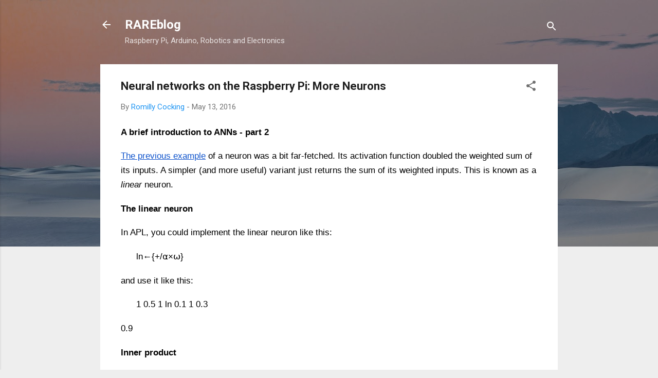

--- FILE ---
content_type: text/html; charset=UTF-8
request_url: https://blog.rareschool.com/2016/05/neural-networks-on-raspberry-pi-more.html
body_size: 31544
content:
<!DOCTYPE html>
<html dir='ltr' lang='en-GB'>
<head>
<meta content='width=device-width, initial-scale=1' name='viewport'/>
<title>Neural networks on the Raspberry Pi: More Neurons </title>
<meta content='text/html; charset=UTF-8' http-equiv='Content-Type'/>
<!-- Chrome, Firefox OS and Opera -->
<meta content='#eeeeee' name='theme-color'/>
<!-- Windows Phone -->
<meta content='#eeeeee' name='msapplication-navbutton-color'/>
<meta content='blogger' name='generator'/>
<link href='https://blog.rareschool.com/favicon.ico' rel='icon' type='image/x-icon'/>
<link href='https://blog.rareschool.com/2016/05/neural-networks-on-raspberry-pi-more.html' rel='canonical'/>
<link rel="alternate" type="application/atom+xml" title="RAREblog - Atom" href="https://blog.rareschool.com/feeds/posts/default" />
<link rel="alternate" type="application/rss+xml" title="RAREblog - RSS" href="https://blog.rareschool.com/feeds/posts/default?alt=rss" />
<link rel="service.post" type="application/atom+xml" title="RAREblog - Atom" href="https://www.blogger.com/feeds/3251920374329557969/posts/default" />

<link rel="alternate" type="application/atom+xml" title="RAREblog - Atom" href="https://blog.rareschool.com/feeds/8138150620568229239/comments/default" />
<!--Can't find substitution for tag [blog.ieCssRetrofitLinks]-->
<link href='https://lh6.googleusercontent.com/tPadiJEMmjAZEjTLOKz_TGar7wgdSfMLjehRNZ46NUZ5hnY7osBWk3A6IcoApVmJcnEB06NcAY1_X-pS92TUh1r0b_5nIFKoBjOtpdcwR0260iO_wran7mjfeylK6cW5DzLcm4aH' rel='image_src'/>
<meta content='https://blog.rareschool.com/2016/05/neural-networks-on-raspberry-pi-more.html' property='og:url'/>
<meta content='Neural networks on the Raspberry Pi: More Neurons ' property='og:title'/>
<meta content='A blog about Raspberry Pi, Arduino, Robotics, Electronics, AI and Neural Networks.' property='og:description'/>
<meta content='https://lh6.googleusercontent.com/tPadiJEMmjAZEjTLOKz_TGar7wgdSfMLjehRNZ46NUZ5hnY7osBWk3A6IcoApVmJcnEB06NcAY1_X-pS92TUh1r0b_5nIFKoBjOtpdcwR0260iO_wran7mjfeylK6cW5DzLcm4aH=w1200-h630-p-k-no-nu' property='og:image'/>
<style type='text/css'>@font-face{font-family:'Roboto';font-style:italic;font-weight:300;font-stretch:100%;font-display:swap;src:url(//fonts.gstatic.com/s/roboto/v50/KFOKCnqEu92Fr1Mu53ZEC9_Vu3r1gIhOszmOClHrs6ljXfMMLt_QuAX-k3Yi128m0kN2.woff2)format('woff2');unicode-range:U+0460-052F,U+1C80-1C8A,U+20B4,U+2DE0-2DFF,U+A640-A69F,U+FE2E-FE2F;}@font-face{font-family:'Roboto';font-style:italic;font-weight:300;font-stretch:100%;font-display:swap;src:url(//fonts.gstatic.com/s/roboto/v50/KFOKCnqEu92Fr1Mu53ZEC9_Vu3r1gIhOszmOClHrs6ljXfMMLt_QuAz-k3Yi128m0kN2.woff2)format('woff2');unicode-range:U+0301,U+0400-045F,U+0490-0491,U+04B0-04B1,U+2116;}@font-face{font-family:'Roboto';font-style:italic;font-weight:300;font-stretch:100%;font-display:swap;src:url(//fonts.gstatic.com/s/roboto/v50/KFOKCnqEu92Fr1Mu53ZEC9_Vu3r1gIhOszmOClHrs6ljXfMMLt_QuAT-k3Yi128m0kN2.woff2)format('woff2');unicode-range:U+1F00-1FFF;}@font-face{font-family:'Roboto';font-style:italic;font-weight:300;font-stretch:100%;font-display:swap;src:url(//fonts.gstatic.com/s/roboto/v50/KFOKCnqEu92Fr1Mu53ZEC9_Vu3r1gIhOszmOClHrs6ljXfMMLt_QuAv-k3Yi128m0kN2.woff2)format('woff2');unicode-range:U+0370-0377,U+037A-037F,U+0384-038A,U+038C,U+038E-03A1,U+03A3-03FF;}@font-face{font-family:'Roboto';font-style:italic;font-weight:300;font-stretch:100%;font-display:swap;src:url(//fonts.gstatic.com/s/roboto/v50/KFOKCnqEu92Fr1Mu53ZEC9_Vu3r1gIhOszmOClHrs6ljXfMMLt_QuHT-k3Yi128m0kN2.woff2)format('woff2');unicode-range:U+0302-0303,U+0305,U+0307-0308,U+0310,U+0312,U+0315,U+031A,U+0326-0327,U+032C,U+032F-0330,U+0332-0333,U+0338,U+033A,U+0346,U+034D,U+0391-03A1,U+03A3-03A9,U+03B1-03C9,U+03D1,U+03D5-03D6,U+03F0-03F1,U+03F4-03F5,U+2016-2017,U+2034-2038,U+203C,U+2040,U+2043,U+2047,U+2050,U+2057,U+205F,U+2070-2071,U+2074-208E,U+2090-209C,U+20D0-20DC,U+20E1,U+20E5-20EF,U+2100-2112,U+2114-2115,U+2117-2121,U+2123-214F,U+2190,U+2192,U+2194-21AE,U+21B0-21E5,U+21F1-21F2,U+21F4-2211,U+2213-2214,U+2216-22FF,U+2308-230B,U+2310,U+2319,U+231C-2321,U+2336-237A,U+237C,U+2395,U+239B-23B7,U+23D0,U+23DC-23E1,U+2474-2475,U+25AF,U+25B3,U+25B7,U+25BD,U+25C1,U+25CA,U+25CC,U+25FB,U+266D-266F,U+27C0-27FF,U+2900-2AFF,U+2B0E-2B11,U+2B30-2B4C,U+2BFE,U+3030,U+FF5B,U+FF5D,U+1D400-1D7FF,U+1EE00-1EEFF;}@font-face{font-family:'Roboto';font-style:italic;font-weight:300;font-stretch:100%;font-display:swap;src:url(//fonts.gstatic.com/s/roboto/v50/KFOKCnqEu92Fr1Mu53ZEC9_Vu3r1gIhOszmOClHrs6ljXfMMLt_QuGb-k3Yi128m0kN2.woff2)format('woff2');unicode-range:U+0001-000C,U+000E-001F,U+007F-009F,U+20DD-20E0,U+20E2-20E4,U+2150-218F,U+2190,U+2192,U+2194-2199,U+21AF,U+21E6-21F0,U+21F3,U+2218-2219,U+2299,U+22C4-22C6,U+2300-243F,U+2440-244A,U+2460-24FF,U+25A0-27BF,U+2800-28FF,U+2921-2922,U+2981,U+29BF,U+29EB,U+2B00-2BFF,U+4DC0-4DFF,U+FFF9-FFFB,U+10140-1018E,U+10190-1019C,U+101A0,U+101D0-101FD,U+102E0-102FB,U+10E60-10E7E,U+1D2C0-1D2D3,U+1D2E0-1D37F,U+1F000-1F0FF,U+1F100-1F1AD,U+1F1E6-1F1FF,U+1F30D-1F30F,U+1F315,U+1F31C,U+1F31E,U+1F320-1F32C,U+1F336,U+1F378,U+1F37D,U+1F382,U+1F393-1F39F,U+1F3A7-1F3A8,U+1F3AC-1F3AF,U+1F3C2,U+1F3C4-1F3C6,U+1F3CA-1F3CE,U+1F3D4-1F3E0,U+1F3ED,U+1F3F1-1F3F3,U+1F3F5-1F3F7,U+1F408,U+1F415,U+1F41F,U+1F426,U+1F43F,U+1F441-1F442,U+1F444,U+1F446-1F449,U+1F44C-1F44E,U+1F453,U+1F46A,U+1F47D,U+1F4A3,U+1F4B0,U+1F4B3,U+1F4B9,U+1F4BB,U+1F4BF,U+1F4C8-1F4CB,U+1F4D6,U+1F4DA,U+1F4DF,U+1F4E3-1F4E6,U+1F4EA-1F4ED,U+1F4F7,U+1F4F9-1F4FB,U+1F4FD-1F4FE,U+1F503,U+1F507-1F50B,U+1F50D,U+1F512-1F513,U+1F53E-1F54A,U+1F54F-1F5FA,U+1F610,U+1F650-1F67F,U+1F687,U+1F68D,U+1F691,U+1F694,U+1F698,U+1F6AD,U+1F6B2,U+1F6B9-1F6BA,U+1F6BC,U+1F6C6-1F6CF,U+1F6D3-1F6D7,U+1F6E0-1F6EA,U+1F6F0-1F6F3,U+1F6F7-1F6FC,U+1F700-1F7FF,U+1F800-1F80B,U+1F810-1F847,U+1F850-1F859,U+1F860-1F887,U+1F890-1F8AD,U+1F8B0-1F8BB,U+1F8C0-1F8C1,U+1F900-1F90B,U+1F93B,U+1F946,U+1F984,U+1F996,U+1F9E9,U+1FA00-1FA6F,U+1FA70-1FA7C,U+1FA80-1FA89,U+1FA8F-1FAC6,U+1FACE-1FADC,U+1FADF-1FAE9,U+1FAF0-1FAF8,U+1FB00-1FBFF;}@font-face{font-family:'Roboto';font-style:italic;font-weight:300;font-stretch:100%;font-display:swap;src:url(//fonts.gstatic.com/s/roboto/v50/KFOKCnqEu92Fr1Mu53ZEC9_Vu3r1gIhOszmOClHrs6ljXfMMLt_QuAf-k3Yi128m0kN2.woff2)format('woff2');unicode-range:U+0102-0103,U+0110-0111,U+0128-0129,U+0168-0169,U+01A0-01A1,U+01AF-01B0,U+0300-0301,U+0303-0304,U+0308-0309,U+0323,U+0329,U+1EA0-1EF9,U+20AB;}@font-face{font-family:'Roboto';font-style:italic;font-weight:300;font-stretch:100%;font-display:swap;src:url(//fonts.gstatic.com/s/roboto/v50/KFOKCnqEu92Fr1Mu53ZEC9_Vu3r1gIhOszmOClHrs6ljXfMMLt_QuAb-k3Yi128m0kN2.woff2)format('woff2');unicode-range:U+0100-02BA,U+02BD-02C5,U+02C7-02CC,U+02CE-02D7,U+02DD-02FF,U+0304,U+0308,U+0329,U+1D00-1DBF,U+1E00-1E9F,U+1EF2-1EFF,U+2020,U+20A0-20AB,U+20AD-20C0,U+2113,U+2C60-2C7F,U+A720-A7FF;}@font-face{font-family:'Roboto';font-style:italic;font-weight:300;font-stretch:100%;font-display:swap;src:url(//fonts.gstatic.com/s/roboto/v50/KFOKCnqEu92Fr1Mu53ZEC9_Vu3r1gIhOszmOClHrs6ljXfMMLt_QuAj-k3Yi128m0g.woff2)format('woff2');unicode-range:U+0000-00FF,U+0131,U+0152-0153,U+02BB-02BC,U+02C6,U+02DA,U+02DC,U+0304,U+0308,U+0329,U+2000-206F,U+20AC,U+2122,U+2191,U+2193,U+2212,U+2215,U+FEFF,U+FFFD;}@font-face{font-family:'Roboto';font-style:normal;font-weight:400;font-stretch:100%;font-display:swap;src:url(//fonts.gstatic.com/s/roboto/v50/KFO7CnqEu92Fr1ME7kSn66aGLdTylUAMa3GUBHMdazTgWw.woff2)format('woff2');unicode-range:U+0460-052F,U+1C80-1C8A,U+20B4,U+2DE0-2DFF,U+A640-A69F,U+FE2E-FE2F;}@font-face{font-family:'Roboto';font-style:normal;font-weight:400;font-stretch:100%;font-display:swap;src:url(//fonts.gstatic.com/s/roboto/v50/KFO7CnqEu92Fr1ME7kSn66aGLdTylUAMa3iUBHMdazTgWw.woff2)format('woff2');unicode-range:U+0301,U+0400-045F,U+0490-0491,U+04B0-04B1,U+2116;}@font-face{font-family:'Roboto';font-style:normal;font-weight:400;font-stretch:100%;font-display:swap;src:url(//fonts.gstatic.com/s/roboto/v50/KFO7CnqEu92Fr1ME7kSn66aGLdTylUAMa3CUBHMdazTgWw.woff2)format('woff2');unicode-range:U+1F00-1FFF;}@font-face{font-family:'Roboto';font-style:normal;font-weight:400;font-stretch:100%;font-display:swap;src:url(//fonts.gstatic.com/s/roboto/v50/KFO7CnqEu92Fr1ME7kSn66aGLdTylUAMa3-UBHMdazTgWw.woff2)format('woff2');unicode-range:U+0370-0377,U+037A-037F,U+0384-038A,U+038C,U+038E-03A1,U+03A3-03FF;}@font-face{font-family:'Roboto';font-style:normal;font-weight:400;font-stretch:100%;font-display:swap;src:url(//fonts.gstatic.com/s/roboto/v50/KFO7CnqEu92Fr1ME7kSn66aGLdTylUAMawCUBHMdazTgWw.woff2)format('woff2');unicode-range:U+0302-0303,U+0305,U+0307-0308,U+0310,U+0312,U+0315,U+031A,U+0326-0327,U+032C,U+032F-0330,U+0332-0333,U+0338,U+033A,U+0346,U+034D,U+0391-03A1,U+03A3-03A9,U+03B1-03C9,U+03D1,U+03D5-03D6,U+03F0-03F1,U+03F4-03F5,U+2016-2017,U+2034-2038,U+203C,U+2040,U+2043,U+2047,U+2050,U+2057,U+205F,U+2070-2071,U+2074-208E,U+2090-209C,U+20D0-20DC,U+20E1,U+20E5-20EF,U+2100-2112,U+2114-2115,U+2117-2121,U+2123-214F,U+2190,U+2192,U+2194-21AE,U+21B0-21E5,U+21F1-21F2,U+21F4-2211,U+2213-2214,U+2216-22FF,U+2308-230B,U+2310,U+2319,U+231C-2321,U+2336-237A,U+237C,U+2395,U+239B-23B7,U+23D0,U+23DC-23E1,U+2474-2475,U+25AF,U+25B3,U+25B7,U+25BD,U+25C1,U+25CA,U+25CC,U+25FB,U+266D-266F,U+27C0-27FF,U+2900-2AFF,U+2B0E-2B11,U+2B30-2B4C,U+2BFE,U+3030,U+FF5B,U+FF5D,U+1D400-1D7FF,U+1EE00-1EEFF;}@font-face{font-family:'Roboto';font-style:normal;font-weight:400;font-stretch:100%;font-display:swap;src:url(//fonts.gstatic.com/s/roboto/v50/KFO7CnqEu92Fr1ME7kSn66aGLdTylUAMaxKUBHMdazTgWw.woff2)format('woff2');unicode-range:U+0001-000C,U+000E-001F,U+007F-009F,U+20DD-20E0,U+20E2-20E4,U+2150-218F,U+2190,U+2192,U+2194-2199,U+21AF,U+21E6-21F0,U+21F3,U+2218-2219,U+2299,U+22C4-22C6,U+2300-243F,U+2440-244A,U+2460-24FF,U+25A0-27BF,U+2800-28FF,U+2921-2922,U+2981,U+29BF,U+29EB,U+2B00-2BFF,U+4DC0-4DFF,U+FFF9-FFFB,U+10140-1018E,U+10190-1019C,U+101A0,U+101D0-101FD,U+102E0-102FB,U+10E60-10E7E,U+1D2C0-1D2D3,U+1D2E0-1D37F,U+1F000-1F0FF,U+1F100-1F1AD,U+1F1E6-1F1FF,U+1F30D-1F30F,U+1F315,U+1F31C,U+1F31E,U+1F320-1F32C,U+1F336,U+1F378,U+1F37D,U+1F382,U+1F393-1F39F,U+1F3A7-1F3A8,U+1F3AC-1F3AF,U+1F3C2,U+1F3C4-1F3C6,U+1F3CA-1F3CE,U+1F3D4-1F3E0,U+1F3ED,U+1F3F1-1F3F3,U+1F3F5-1F3F7,U+1F408,U+1F415,U+1F41F,U+1F426,U+1F43F,U+1F441-1F442,U+1F444,U+1F446-1F449,U+1F44C-1F44E,U+1F453,U+1F46A,U+1F47D,U+1F4A3,U+1F4B0,U+1F4B3,U+1F4B9,U+1F4BB,U+1F4BF,U+1F4C8-1F4CB,U+1F4D6,U+1F4DA,U+1F4DF,U+1F4E3-1F4E6,U+1F4EA-1F4ED,U+1F4F7,U+1F4F9-1F4FB,U+1F4FD-1F4FE,U+1F503,U+1F507-1F50B,U+1F50D,U+1F512-1F513,U+1F53E-1F54A,U+1F54F-1F5FA,U+1F610,U+1F650-1F67F,U+1F687,U+1F68D,U+1F691,U+1F694,U+1F698,U+1F6AD,U+1F6B2,U+1F6B9-1F6BA,U+1F6BC,U+1F6C6-1F6CF,U+1F6D3-1F6D7,U+1F6E0-1F6EA,U+1F6F0-1F6F3,U+1F6F7-1F6FC,U+1F700-1F7FF,U+1F800-1F80B,U+1F810-1F847,U+1F850-1F859,U+1F860-1F887,U+1F890-1F8AD,U+1F8B0-1F8BB,U+1F8C0-1F8C1,U+1F900-1F90B,U+1F93B,U+1F946,U+1F984,U+1F996,U+1F9E9,U+1FA00-1FA6F,U+1FA70-1FA7C,U+1FA80-1FA89,U+1FA8F-1FAC6,U+1FACE-1FADC,U+1FADF-1FAE9,U+1FAF0-1FAF8,U+1FB00-1FBFF;}@font-face{font-family:'Roboto';font-style:normal;font-weight:400;font-stretch:100%;font-display:swap;src:url(//fonts.gstatic.com/s/roboto/v50/KFO7CnqEu92Fr1ME7kSn66aGLdTylUAMa3OUBHMdazTgWw.woff2)format('woff2');unicode-range:U+0102-0103,U+0110-0111,U+0128-0129,U+0168-0169,U+01A0-01A1,U+01AF-01B0,U+0300-0301,U+0303-0304,U+0308-0309,U+0323,U+0329,U+1EA0-1EF9,U+20AB;}@font-face{font-family:'Roboto';font-style:normal;font-weight:400;font-stretch:100%;font-display:swap;src:url(//fonts.gstatic.com/s/roboto/v50/KFO7CnqEu92Fr1ME7kSn66aGLdTylUAMa3KUBHMdazTgWw.woff2)format('woff2');unicode-range:U+0100-02BA,U+02BD-02C5,U+02C7-02CC,U+02CE-02D7,U+02DD-02FF,U+0304,U+0308,U+0329,U+1D00-1DBF,U+1E00-1E9F,U+1EF2-1EFF,U+2020,U+20A0-20AB,U+20AD-20C0,U+2113,U+2C60-2C7F,U+A720-A7FF;}@font-face{font-family:'Roboto';font-style:normal;font-weight:400;font-stretch:100%;font-display:swap;src:url(//fonts.gstatic.com/s/roboto/v50/KFO7CnqEu92Fr1ME7kSn66aGLdTylUAMa3yUBHMdazQ.woff2)format('woff2');unicode-range:U+0000-00FF,U+0131,U+0152-0153,U+02BB-02BC,U+02C6,U+02DA,U+02DC,U+0304,U+0308,U+0329,U+2000-206F,U+20AC,U+2122,U+2191,U+2193,U+2212,U+2215,U+FEFF,U+FFFD;}@font-face{font-family:'Roboto';font-style:normal;font-weight:700;font-stretch:100%;font-display:swap;src:url(//fonts.gstatic.com/s/roboto/v50/KFO7CnqEu92Fr1ME7kSn66aGLdTylUAMa3GUBHMdazTgWw.woff2)format('woff2');unicode-range:U+0460-052F,U+1C80-1C8A,U+20B4,U+2DE0-2DFF,U+A640-A69F,U+FE2E-FE2F;}@font-face{font-family:'Roboto';font-style:normal;font-weight:700;font-stretch:100%;font-display:swap;src:url(//fonts.gstatic.com/s/roboto/v50/KFO7CnqEu92Fr1ME7kSn66aGLdTylUAMa3iUBHMdazTgWw.woff2)format('woff2');unicode-range:U+0301,U+0400-045F,U+0490-0491,U+04B0-04B1,U+2116;}@font-face{font-family:'Roboto';font-style:normal;font-weight:700;font-stretch:100%;font-display:swap;src:url(//fonts.gstatic.com/s/roboto/v50/KFO7CnqEu92Fr1ME7kSn66aGLdTylUAMa3CUBHMdazTgWw.woff2)format('woff2');unicode-range:U+1F00-1FFF;}@font-face{font-family:'Roboto';font-style:normal;font-weight:700;font-stretch:100%;font-display:swap;src:url(//fonts.gstatic.com/s/roboto/v50/KFO7CnqEu92Fr1ME7kSn66aGLdTylUAMa3-UBHMdazTgWw.woff2)format('woff2');unicode-range:U+0370-0377,U+037A-037F,U+0384-038A,U+038C,U+038E-03A1,U+03A3-03FF;}@font-face{font-family:'Roboto';font-style:normal;font-weight:700;font-stretch:100%;font-display:swap;src:url(//fonts.gstatic.com/s/roboto/v50/KFO7CnqEu92Fr1ME7kSn66aGLdTylUAMawCUBHMdazTgWw.woff2)format('woff2');unicode-range:U+0302-0303,U+0305,U+0307-0308,U+0310,U+0312,U+0315,U+031A,U+0326-0327,U+032C,U+032F-0330,U+0332-0333,U+0338,U+033A,U+0346,U+034D,U+0391-03A1,U+03A3-03A9,U+03B1-03C9,U+03D1,U+03D5-03D6,U+03F0-03F1,U+03F4-03F5,U+2016-2017,U+2034-2038,U+203C,U+2040,U+2043,U+2047,U+2050,U+2057,U+205F,U+2070-2071,U+2074-208E,U+2090-209C,U+20D0-20DC,U+20E1,U+20E5-20EF,U+2100-2112,U+2114-2115,U+2117-2121,U+2123-214F,U+2190,U+2192,U+2194-21AE,U+21B0-21E5,U+21F1-21F2,U+21F4-2211,U+2213-2214,U+2216-22FF,U+2308-230B,U+2310,U+2319,U+231C-2321,U+2336-237A,U+237C,U+2395,U+239B-23B7,U+23D0,U+23DC-23E1,U+2474-2475,U+25AF,U+25B3,U+25B7,U+25BD,U+25C1,U+25CA,U+25CC,U+25FB,U+266D-266F,U+27C0-27FF,U+2900-2AFF,U+2B0E-2B11,U+2B30-2B4C,U+2BFE,U+3030,U+FF5B,U+FF5D,U+1D400-1D7FF,U+1EE00-1EEFF;}@font-face{font-family:'Roboto';font-style:normal;font-weight:700;font-stretch:100%;font-display:swap;src:url(//fonts.gstatic.com/s/roboto/v50/KFO7CnqEu92Fr1ME7kSn66aGLdTylUAMaxKUBHMdazTgWw.woff2)format('woff2');unicode-range:U+0001-000C,U+000E-001F,U+007F-009F,U+20DD-20E0,U+20E2-20E4,U+2150-218F,U+2190,U+2192,U+2194-2199,U+21AF,U+21E6-21F0,U+21F3,U+2218-2219,U+2299,U+22C4-22C6,U+2300-243F,U+2440-244A,U+2460-24FF,U+25A0-27BF,U+2800-28FF,U+2921-2922,U+2981,U+29BF,U+29EB,U+2B00-2BFF,U+4DC0-4DFF,U+FFF9-FFFB,U+10140-1018E,U+10190-1019C,U+101A0,U+101D0-101FD,U+102E0-102FB,U+10E60-10E7E,U+1D2C0-1D2D3,U+1D2E0-1D37F,U+1F000-1F0FF,U+1F100-1F1AD,U+1F1E6-1F1FF,U+1F30D-1F30F,U+1F315,U+1F31C,U+1F31E,U+1F320-1F32C,U+1F336,U+1F378,U+1F37D,U+1F382,U+1F393-1F39F,U+1F3A7-1F3A8,U+1F3AC-1F3AF,U+1F3C2,U+1F3C4-1F3C6,U+1F3CA-1F3CE,U+1F3D4-1F3E0,U+1F3ED,U+1F3F1-1F3F3,U+1F3F5-1F3F7,U+1F408,U+1F415,U+1F41F,U+1F426,U+1F43F,U+1F441-1F442,U+1F444,U+1F446-1F449,U+1F44C-1F44E,U+1F453,U+1F46A,U+1F47D,U+1F4A3,U+1F4B0,U+1F4B3,U+1F4B9,U+1F4BB,U+1F4BF,U+1F4C8-1F4CB,U+1F4D6,U+1F4DA,U+1F4DF,U+1F4E3-1F4E6,U+1F4EA-1F4ED,U+1F4F7,U+1F4F9-1F4FB,U+1F4FD-1F4FE,U+1F503,U+1F507-1F50B,U+1F50D,U+1F512-1F513,U+1F53E-1F54A,U+1F54F-1F5FA,U+1F610,U+1F650-1F67F,U+1F687,U+1F68D,U+1F691,U+1F694,U+1F698,U+1F6AD,U+1F6B2,U+1F6B9-1F6BA,U+1F6BC,U+1F6C6-1F6CF,U+1F6D3-1F6D7,U+1F6E0-1F6EA,U+1F6F0-1F6F3,U+1F6F7-1F6FC,U+1F700-1F7FF,U+1F800-1F80B,U+1F810-1F847,U+1F850-1F859,U+1F860-1F887,U+1F890-1F8AD,U+1F8B0-1F8BB,U+1F8C0-1F8C1,U+1F900-1F90B,U+1F93B,U+1F946,U+1F984,U+1F996,U+1F9E9,U+1FA00-1FA6F,U+1FA70-1FA7C,U+1FA80-1FA89,U+1FA8F-1FAC6,U+1FACE-1FADC,U+1FADF-1FAE9,U+1FAF0-1FAF8,U+1FB00-1FBFF;}@font-face{font-family:'Roboto';font-style:normal;font-weight:700;font-stretch:100%;font-display:swap;src:url(//fonts.gstatic.com/s/roboto/v50/KFO7CnqEu92Fr1ME7kSn66aGLdTylUAMa3OUBHMdazTgWw.woff2)format('woff2');unicode-range:U+0102-0103,U+0110-0111,U+0128-0129,U+0168-0169,U+01A0-01A1,U+01AF-01B0,U+0300-0301,U+0303-0304,U+0308-0309,U+0323,U+0329,U+1EA0-1EF9,U+20AB;}@font-face{font-family:'Roboto';font-style:normal;font-weight:700;font-stretch:100%;font-display:swap;src:url(//fonts.gstatic.com/s/roboto/v50/KFO7CnqEu92Fr1ME7kSn66aGLdTylUAMa3KUBHMdazTgWw.woff2)format('woff2');unicode-range:U+0100-02BA,U+02BD-02C5,U+02C7-02CC,U+02CE-02D7,U+02DD-02FF,U+0304,U+0308,U+0329,U+1D00-1DBF,U+1E00-1E9F,U+1EF2-1EFF,U+2020,U+20A0-20AB,U+20AD-20C0,U+2113,U+2C60-2C7F,U+A720-A7FF;}@font-face{font-family:'Roboto';font-style:normal;font-weight:700;font-stretch:100%;font-display:swap;src:url(//fonts.gstatic.com/s/roboto/v50/KFO7CnqEu92Fr1ME7kSn66aGLdTylUAMa3yUBHMdazQ.woff2)format('woff2');unicode-range:U+0000-00FF,U+0131,U+0152-0153,U+02BB-02BC,U+02C6,U+02DA,U+02DC,U+0304,U+0308,U+0329,U+2000-206F,U+20AC,U+2122,U+2191,U+2193,U+2212,U+2215,U+FEFF,U+FFFD;}</style>
<style id='page-skin-1' type='text/css'><!--
/*! normalize.css v3.0.1 | MIT License | git.io/normalize */html{font-family:sans-serif;-ms-text-size-adjust:100%;-webkit-text-size-adjust:100%}body{margin:0}article,aside,details,figcaption,figure,footer,header,hgroup,main,nav,section,summary{display:block}audio,canvas,progress,video{display:inline-block;vertical-align:baseline}audio:not([controls]){display:none;height:0}[hidden],template{display:none}a{background:transparent}a:active,a:hover{outline:0}abbr[title]{border-bottom:1px dotted}b,strong{font-weight:bold}dfn{font-style:italic}h1{font-size:2em;margin:.67em 0}mark{background:#ff0;color:#000}small{font-size:80%}sub,sup{font-size:75%;line-height:0;position:relative;vertical-align:baseline}sup{top:-0.5em}sub{bottom:-0.25em}img{border:0}svg:not(:root){overflow:hidden}figure{margin:1em 40px}hr{-moz-box-sizing:content-box;box-sizing:content-box;height:0}pre{overflow:auto}code,kbd,pre,samp{font-family:monospace,monospace;font-size:1em}button,input,optgroup,select,textarea{color:inherit;font:inherit;margin:0}button{overflow:visible}button,select{text-transform:none}button,html input[type="button"],input[type="reset"],input[type="submit"]{-webkit-appearance:button;cursor:pointer}button[disabled],html input[disabled]{cursor:default}button::-moz-focus-inner,input::-moz-focus-inner{border:0;padding:0}input{line-height:normal}input[type="checkbox"],input[type="radio"]{box-sizing:border-box;padding:0}input[type="number"]::-webkit-inner-spin-button,input[type="number"]::-webkit-outer-spin-button{height:auto}input[type="search"]{-webkit-appearance:textfield;-moz-box-sizing:content-box;-webkit-box-sizing:content-box;box-sizing:content-box}input[type="search"]::-webkit-search-cancel-button,input[type="search"]::-webkit-search-decoration{-webkit-appearance:none}fieldset{border:1px solid #c0c0c0;margin:0 2px;padding:.35em .625em .75em}legend{border:0;padding:0}textarea{overflow:auto}optgroup{font-weight:bold}table{border-collapse:collapse;border-spacing:0}td,th{padding:0}
/*!************************************************
* Blogger Template Style
* Name: Contempo
**************************************************/
body{
overflow-wrap:break-word;
word-break:break-word;
word-wrap:break-word
}
.hidden{
display:none
}
.invisible{
visibility:hidden
}
.container::after,.float-container::after{
clear:both;
content:"";
display:table
}
.clearboth{
clear:both
}
#comments .comment .comment-actions,.subscribe-popup .FollowByEmail .follow-by-email-submit,.widget.Profile .profile-link,.widget.Profile .profile-link.visit-profile{
background:0 0;
border:0;
box-shadow:none;
color:#2196f3;
cursor:pointer;
font-size:14px;
font-weight:700;
outline:0;
text-decoration:none;
text-transform:uppercase;
width:auto
}
.dim-overlay{
background-color:rgba(0,0,0,.54);
height:100vh;
left:0;
position:fixed;
top:0;
width:100%
}
#sharing-dim-overlay{
background-color:transparent
}
input::-ms-clear{
display:none
}
.blogger-logo,.svg-icon-24.blogger-logo{
fill:#ff9800;
opacity:1
}
.loading-spinner-large{
-webkit-animation:mspin-rotate 1.568s infinite linear;
animation:mspin-rotate 1.568s infinite linear;
height:48px;
overflow:hidden;
position:absolute;
width:48px;
z-index:200
}
.loading-spinner-large>div{
-webkit-animation:mspin-revrot 5332ms infinite steps(4);
animation:mspin-revrot 5332ms infinite steps(4)
}
.loading-spinner-large>div>div{
-webkit-animation:mspin-singlecolor-large-film 1333ms infinite steps(81);
animation:mspin-singlecolor-large-film 1333ms infinite steps(81);
background-size:100%;
height:48px;
width:3888px
}
.mspin-black-large>div>div,.mspin-grey_54-large>div>div{
background-image:url(https://www.blogblog.com/indie/mspin_black_large.svg)
}
.mspin-white-large>div>div{
background-image:url(https://www.blogblog.com/indie/mspin_white_large.svg)
}
.mspin-grey_54-large{
opacity:.54
}
@-webkit-keyframes mspin-singlecolor-large-film{
from{
-webkit-transform:translateX(0);
transform:translateX(0)
}
to{
-webkit-transform:translateX(-3888px);
transform:translateX(-3888px)
}
}
@keyframes mspin-singlecolor-large-film{
from{
-webkit-transform:translateX(0);
transform:translateX(0)
}
to{
-webkit-transform:translateX(-3888px);
transform:translateX(-3888px)
}
}
@-webkit-keyframes mspin-rotate{
from{
-webkit-transform:rotate(0);
transform:rotate(0)
}
to{
-webkit-transform:rotate(360deg);
transform:rotate(360deg)
}
}
@keyframes mspin-rotate{
from{
-webkit-transform:rotate(0);
transform:rotate(0)
}
to{
-webkit-transform:rotate(360deg);
transform:rotate(360deg)
}
}
@-webkit-keyframes mspin-revrot{
from{
-webkit-transform:rotate(0);
transform:rotate(0)
}
to{
-webkit-transform:rotate(-360deg);
transform:rotate(-360deg)
}
}
@keyframes mspin-revrot{
from{
-webkit-transform:rotate(0);
transform:rotate(0)
}
to{
-webkit-transform:rotate(-360deg);
transform:rotate(-360deg)
}
}
.skip-navigation{
background-color:#fff;
box-sizing:border-box;
color:#000;
display:block;
height:0;
left:0;
line-height:50px;
overflow:hidden;
padding-top:0;
position:fixed;
text-align:center;
top:0;
-webkit-transition:box-shadow .3s,height .3s,padding-top .3s;
transition:box-shadow .3s,height .3s,padding-top .3s;
width:100%;
z-index:900
}
.skip-navigation:focus{
box-shadow:0 4px 5px 0 rgba(0,0,0,.14),0 1px 10px 0 rgba(0,0,0,.12),0 2px 4px -1px rgba(0,0,0,.2);
height:50px
}
#main{
outline:0
}
.main-heading{
position:absolute;
clip:rect(1px,1px,1px,1px);
padding:0;
border:0;
height:1px;
width:1px;
overflow:hidden
}
.Attribution{
margin-top:1em;
text-align:center
}
.Attribution .blogger img,.Attribution .blogger svg{
vertical-align:bottom
}
.Attribution .blogger img{
margin-right:.5em
}
.Attribution div{
line-height:24px;
margin-top:.5em
}
.Attribution .copyright,.Attribution .image-attribution{
font-size:.7em;
margin-top:1.5em
}
.BLOG_mobile_video_class{
display:none
}
.bg-photo{
background-attachment:scroll!important
}
body .CSS_LIGHTBOX{
z-index:900
}
.extendable .show-less,.extendable .show-more{
border-color:#2196f3;
color:#2196f3;
margin-top:8px
}
.extendable .show-less.hidden,.extendable .show-more.hidden{
display:none
}
.inline-ad{
display:none;
max-width:100%;
overflow:hidden
}
.adsbygoogle{
display:block
}
#cookieChoiceInfo{
bottom:0;
top:auto
}
iframe.b-hbp-video{
border:0
}
.post-body img{
max-width:100%
}
.post-body iframe{
max-width:100%
}
.post-body a[imageanchor="1"]{
display:inline-block
}
.byline{
margin-right:1em
}
.byline:last-child{
margin-right:0
}
.link-copied-dialog{
max-width:520px;
outline:0
}
.link-copied-dialog .modal-dialog-buttons{
margin-top:8px
}
.link-copied-dialog .goog-buttonset-default{
background:0 0;
border:0
}
.link-copied-dialog .goog-buttonset-default:focus{
outline:0
}
.paging-control-container{
margin-bottom:16px
}
.paging-control-container .paging-control{
display:inline-block
}
.paging-control-container .comment-range-text::after,.paging-control-container .paging-control{
color:#2196f3
}
.paging-control-container .comment-range-text,.paging-control-container .paging-control{
margin-right:8px
}
.paging-control-container .comment-range-text::after,.paging-control-container .paging-control::after{
content:"\b7";
cursor:default;
padding-left:8px;
pointer-events:none
}
.paging-control-container .comment-range-text:last-child::after,.paging-control-container .paging-control:last-child::after{
content:none
}
.byline.reactions iframe{
height:20px
}
.b-notification{
color:#000;
background-color:#fff;
border-bottom:solid 1px #000;
box-sizing:border-box;
padding:16px 32px;
text-align:center
}
.b-notification.visible{
-webkit-transition:margin-top .3s cubic-bezier(.4,0,.2,1);
transition:margin-top .3s cubic-bezier(.4,0,.2,1)
}
.b-notification.invisible{
position:absolute
}
.b-notification-close{
position:absolute;
right:8px;
top:8px
}
.no-posts-message{
line-height:40px;
text-align:center
}
@media screen and (max-width:800px){
body.item-view .post-body a[imageanchor="1"][style*="float: left;"],body.item-view .post-body a[imageanchor="1"][style*="float: right;"]{
float:none!important;
clear:none!important
}
body.item-view .post-body a[imageanchor="1"] img{
display:block;
height:auto;
margin:0 auto
}
body.item-view .post-body>.separator:first-child>a[imageanchor="1"]:first-child{
margin-top:20px
}
.post-body a[imageanchor]{
display:block
}
body.item-view .post-body a[imageanchor="1"]{
margin-left:0!important;
margin-right:0!important
}
body.item-view .post-body a[imageanchor="1"]+a[imageanchor="1"]{
margin-top:16px
}
}
.item-control{
display:none
}
#comments{
border-top:1px dashed rgba(0,0,0,.54);
margin-top:20px;
padding:20px
}
#comments .comment-thread ol{
margin:0;
padding-left:0;
padding-left:0
}
#comments .comment .comment-replybox-single,#comments .comment-thread .comment-replies{
margin-left:60px
}
#comments .comment-thread .thread-count{
display:none
}
#comments .comment{
list-style-type:none;
padding:0 0 30px;
position:relative
}
#comments .comment .comment{
padding-bottom:8px
}
.comment .avatar-image-container{
position:absolute
}
.comment .avatar-image-container img{
border-radius:50%
}
.avatar-image-container svg,.comment .avatar-image-container .avatar-icon{
border-radius:50%;
border:solid 1px #707070;
box-sizing:border-box;
fill:#707070;
height:35px;
margin:0;
padding:7px;
width:35px
}
.comment .comment-block{
margin-top:10px;
margin-left:60px;
padding-bottom:0
}
#comments .comment-author-header-wrapper{
margin-left:40px
}
#comments .comment .thread-expanded .comment-block{
padding-bottom:20px
}
#comments .comment .comment-header .user,#comments .comment .comment-header .user a{
color:#212121;
font-style:normal;
font-weight:700
}
#comments .comment .comment-actions{
bottom:0;
margin-bottom:15px;
position:absolute
}
#comments .comment .comment-actions>*{
margin-right:8px
}
#comments .comment .comment-header .datetime{
bottom:0;
color:rgba(33,33,33,.54);
display:inline-block;
font-size:13px;
font-style:italic;
margin-left:8px
}
#comments .comment .comment-footer .comment-timestamp a,#comments .comment .comment-header .datetime a{
color:rgba(33,33,33,.54)
}
#comments .comment .comment-content,.comment .comment-body{
margin-top:12px;
word-break:break-word
}
.comment-body{
margin-bottom:12px
}
#comments.embed[data-num-comments="0"]{
border:0;
margin-top:0;
padding-top:0
}
#comments.embed[data-num-comments="0"] #comment-post-message,#comments.embed[data-num-comments="0"] div.comment-form>p,#comments.embed[data-num-comments="0"] p.comment-footer{
display:none
}
#comment-editor-src{
display:none
}
.comments .comments-content .loadmore.loaded{
max-height:0;
opacity:0;
overflow:hidden
}
.extendable .remaining-items{
height:0;
overflow:hidden;
-webkit-transition:height .3s cubic-bezier(.4,0,.2,1);
transition:height .3s cubic-bezier(.4,0,.2,1)
}
.extendable .remaining-items.expanded{
height:auto
}
.svg-icon-24,.svg-icon-24-button{
cursor:pointer;
height:24px;
width:24px;
min-width:24px
}
.touch-icon{
margin:-12px;
padding:12px
}
.touch-icon:active,.touch-icon:focus{
background-color:rgba(153,153,153,.4);
border-radius:50%
}
svg:not(:root).touch-icon{
overflow:visible
}
html[dir=rtl] .rtl-reversible-icon{
-webkit-transform:scaleX(-1);
-ms-transform:scaleX(-1);
transform:scaleX(-1)
}
.svg-icon-24-button,.touch-icon-button{
background:0 0;
border:0;
margin:0;
outline:0;
padding:0
}
.touch-icon-button .touch-icon:active,.touch-icon-button .touch-icon:focus{
background-color:transparent
}
.touch-icon-button:active .touch-icon,.touch-icon-button:focus .touch-icon{
background-color:rgba(153,153,153,.4);
border-radius:50%
}
.Profile .default-avatar-wrapper .avatar-icon{
border-radius:50%;
border:solid 1px #707070;
box-sizing:border-box;
fill:#707070;
margin:0
}
.Profile .individual .default-avatar-wrapper .avatar-icon{
padding:25px
}
.Profile .individual .avatar-icon,.Profile .individual .profile-img{
height:120px;
width:120px
}
.Profile .team .default-avatar-wrapper .avatar-icon{
padding:8px
}
.Profile .team .avatar-icon,.Profile .team .default-avatar-wrapper,.Profile .team .profile-img{
height:40px;
width:40px
}
.snippet-container{
margin:0;
position:relative;
overflow:hidden
}
.snippet-fade{
bottom:0;
box-sizing:border-box;
position:absolute;
width:96px
}
.snippet-fade{
right:0
}
.snippet-fade:after{
content:"\2026"
}
.snippet-fade:after{
float:right
}
.post-bottom{
-webkit-box-align:center;
-webkit-align-items:center;
-ms-flex-align:center;
align-items:center;
display:-webkit-box;
display:-webkit-flex;
display:-ms-flexbox;
display:flex;
-webkit-flex-wrap:wrap;
-ms-flex-wrap:wrap;
flex-wrap:wrap
}
.post-footer{
-webkit-box-flex:1;
-webkit-flex:1 1 auto;
-ms-flex:1 1 auto;
flex:1 1 auto;
-webkit-flex-wrap:wrap;
-ms-flex-wrap:wrap;
flex-wrap:wrap;
-webkit-box-ordinal-group:2;
-webkit-order:1;
-ms-flex-order:1;
order:1
}
.post-footer>*{
-webkit-box-flex:0;
-webkit-flex:0 1 auto;
-ms-flex:0 1 auto;
flex:0 1 auto
}
.post-footer .byline:last-child{
margin-right:1em
}
.jump-link{
-webkit-box-flex:0;
-webkit-flex:0 0 auto;
-ms-flex:0 0 auto;
flex:0 0 auto;
-webkit-box-ordinal-group:3;
-webkit-order:2;
-ms-flex-order:2;
order:2
}
.centered-top-container.sticky{
left:0;
position:fixed;
right:0;
top:0;
width:auto;
z-index:50;
-webkit-transition-property:opacity,-webkit-transform;
transition-property:opacity,-webkit-transform;
transition-property:transform,opacity;
transition-property:transform,opacity,-webkit-transform;
-webkit-transition-duration:.2s;
transition-duration:.2s;
-webkit-transition-timing-function:cubic-bezier(.4,0,.2,1);
transition-timing-function:cubic-bezier(.4,0,.2,1)
}
.centered-top-placeholder{
display:none
}
.collapsed-header .centered-top-placeholder{
display:block
}
.centered-top-container .Header .replaced h1,.centered-top-placeholder .Header .replaced h1{
display:none
}
.centered-top-container.sticky .Header .replaced h1{
display:block
}
.centered-top-container.sticky .Header .header-widget{
background:0 0
}
.centered-top-container.sticky .Header .header-image-wrapper{
display:none
}
.centered-top-container img,.centered-top-placeholder img{
max-width:100%
}
.collapsible{
-webkit-transition:height .3s cubic-bezier(.4,0,.2,1);
transition:height .3s cubic-bezier(.4,0,.2,1)
}
.collapsible,.collapsible>summary{
display:block;
overflow:hidden
}
.collapsible>:not(summary){
display:none
}
.collapsible[open]>:not(summary){
display:block
}
.collapsible:focus,.collapsible>summary:focus{
outline:0
}
.collapsible>summary{
cursor:pointer;
display:block;
padding:0
}
.collapsible:focus>summary,.collapsible>summary:focus{
background-color:transparent
}
.collapsible>summary::-webkit-details-marker{
display:none
}
.collapsible-title{
-webkit-box-align:center;
-webkit-align-items:center;
-ms-flex-align:center;
align-items:center;
display:-webkit-box;
display:-webkit-flex;
display:-ms-flexbox;
display:flex
}
.collapsible-title .title{
-webkit-box-flex:1;
-webkit-flex:1 1 auto;
-ms-flex:1 1 auto;
flex:1 1 auto;
-webkit-box-ordinal-group:1;
-webkit-order:0;
-ms-flex-order:0;
order:0;
overflow:hidden;
text-overflow:ellipsis;
white-space:nowrap
}
.collapsible-title .chevron-down,.collapsible[open] .collapsible-title .chevron-up{
display:block
}
.collapsible-title .chevron-up,.collapsible[open] .collapsible-title .chevron-down{
display:none
}
.flat-button{
cursor:pointer;
display:inline-block;
font-weight:700;
text-transform:uppercase;
border-radius:2px;
padding:8px;
margin:-8px
}
.flat-icon-button{
background:0 0;
border:0;
margin:0;
outline:0;
padding:0;
margin:-12px;
padding:12px;
cursor:pointer;
box-sizing:content-box;
display:inline-block;
line-height:0
}
.flat-icon-button,.flat-icon-button .splash-wrapper{
border-radius:50%
}
.flat-icon-button .splash.animate{
-webkit-animation-duration:.3s;
animation-duration:.3s
}
.overflowable-container{
max-height:46px;
overflow:hidden;
position:relative
}
.overflow-button{
cursor:pointer
}
#overflowable-dim-overlay{
background:0 0
}
.overflow-popup{
box-shadow:0 2px 2px 0 rgba(0,0,0,.14),0 3px 1px -2px rgba(0,0,0,.2),0 1px 5px 0 rgba(0,0,0,.12);
background-color:#ffffff;
left:0;
max-width:calc(100% - 32px);
position:absolute;
top:0;
visibility:hidden;
z-index:101
}
.overflow-popup ul{
list-style:none
}
.overflow-popup .tabs li,.overflow-popup li{
display:block;
height:auto
}
.overflow-popup .tabs li{
padding-left:0;
padding-right:0
}
.overflow-button.hidden,.overflow-popup .tabs li.hidden,.overflow-popup li.hidden{
display:none
}
.pill-button{
background:0 0;
border:1px solid;
border-radius:12px;
cursor:pointer;
display:inline-block;
padding:4px 16px;
text-transform:uppercase
}
.ripple{
position:relative
}
.ripple>*{
z-index:1
}
.splash-wrapper{
bottom:0;
left:0;
overflow:hidden;
pointer-events:none;
position:absolute;
right:0;
top:0;
z-index:0
}
.splash{
background:#ccc;
border-radius:100%;
display:block;
opacity:.6;
position:absolute;
-webkit-transform:scale(0);
-ms-transform:scale(0);
transform:scale(0)
}
.splash.animate{
-webkit-animation:ripple-effect .4s linear;
animation:ripple-effect .4s linear
}
@-webkit-keyframes ripple-effect{
100%{
opacity:0;
-webkit-transform:scale(2.5);
transform:scale(2.5)
}
}
@keyframes ripple-effect{
100%{
opacity:0;
-webkit-transform:scale(2.5);
transform:scale(2.5)
}
}
.search{
display:-webkit-box;
display:-webkit-flex;
display:-ms-flexbox;
display:flex;
line-height:24px;
width:24px
}
.search.focused{
width:100%
}
.search.focused .section{
width:100%
}
.search form{
z-index:101
}
.search h3{
display:none
}
.search form{
display:-webkit-box;
display:-webkit-flex;
display:-ms-flexbox;
display:flex;
-webkit-box-flex:1;
-webkit-flex:1 0 0;
-ms-flex:1 0 0px;
flex:1 0 0;
border-bottom:solid 1px transparent;
padding-bottom:8px
}
.search form>*{
display:none
}
.search.focused form>*{
display:block
}
.search .search-input label{
display:none
}
.centered-top-placeholder.cloned .search form{
z-index:30
}
.search.focused form{
border-color:#ffffff;
position:relative;
width:auto
}
.collapsed-header .centered-top-container .search.focused form{
border-bottom-color:transparent
}
.search-expand{
-webkit-box-flex:0;
-webkit-flex:0 0 auto;
-ms-flex:0 0 auto;
flex:0 0 auto
}
.search-expand-text{
display:none
}
.search-close{
display:inline;
vertical-align:middle
}
.search-input{
-webkit-box-flex:1;
-webkit-flex:1 0 1px;
-ms-flex:1 0 1px;
flex:1 0 1px
}
.search-input input{
background:0 0;
border:0;
box-sizing:border-box;
color:#ffffff;
display:inline-block;
outline:0;
width:calc(100% - 48px)
}
.search-input input.no-cursor{
color:transparent;
text-shadow:0 0 0 #ffffff
}
.collapsed-header .centered-top-container .search-action,.collapsed-header .centered-top-container .search-input input{
color:#212121
}
.collapsed-header .centered-top-container .search-input input.no-cursor{
color:transparent;
text-shadow:0 0 0 #212121
}
.collapsed-header .centered-top-container .search-input input.no-cursor:focus,.search-input input.no-cursor:focus{
outline:0
}
.search-focused>*{
visibility:hidden
}
.search-focused .search,.search-focused .search-icon{
visibility:visible
}
.search.focused .search-action{
display:block
}
.search.focused .search-action:disabled{
opacity:.3
}
.widget.Sharing .sharing-button{
display:none
}
.widget.Sharing .sharing-buttons li{
padding:0
}
.widget.Sharing .sharing-buttons li span{
display:none
}
.post-share-buttons{
position:relative
}
.centered-bottom .share-buttons .svg-icon-24,.share-buttons .svg-icon-24{
fill:#212121
}
.sharing-open.touch-icon-button:active .touch-icon,.sharing-open.touch-icon-button:focus .touch-icon{
background-color:transparent
}
.share-buttons{
background-color:#ffffff;
border-radius:2px;
box-shadow:0 2px 2px 0 rgba(0,0,0,.14),0 3px 1px -2px rgba(0,0,0,.2),0 1px 5px 0 rgba(0,0,0,.12);
color:#212121;
list-style:none;
margin:0;
padding:8px 0;
position:absolute;
top:-11px;
min-width:200px;
z-index:101
}
.share-buttons.hidden{
display:none
}
.sharing-button{
background:0 0;
border:0;
margin:0;
outline:0;
padding:0;
cursor:pointer
}
.share-buttons li{
margin:0;
height:48px
}
.share-buttons li:last-child{
margin-bottom:0
}
.share-buttons li .sharing-platform-button{
box-sizing:border-box;
cursor:pointer;
display:block;
height:100%;
margin-bottom:0;
padding:0 16px;
position:relative;
width:100%
}
.share-buttons li .sharing-platform-button:focus,.share-buttons li .sharing-platform-button:hover{
background-color:rgba(128,128,128,.1);
outline:0
}
.share-buttons li svg[class*=" sharing-"],.share-buttons li svg[class^=sharing-]{
position:absolute;
top:10px
}
.share-buttons li span.sharing-platform-button{
position:relative;
top:0
}
.share-buttons li .platform-sharing-text{
display:block;
font-size:16px;
line-height:48px;
white-space:nowrap
}
.share-buttons li .platform-sharing-text{
margin-left:56px
}
.sidebar-container{
background-color:#ffffff;
max-width:284px;
overflow-y:auto;
-webkit-transition-property:-webkit-transform;
transition-property:-webkit-transform;
transition-property:transform;
transition-property:transform,-webkit-transform;
-webkit-transition-duration:.3s;
transition-duration:.3s;
-webkit-transition-timing-function:cubic-bezier(0,0,.2,1);
transition-timing-function:cubic-bezier(0,0,.2,1);
width:284px;
z-index:101;
-webkit-overflow-scrolling:touch
}
.sidebar-container .navigation{
line-height:0;
padding:16px
}
.sidebar-container .sidebar-back{
cursor:pointer
}
.sidebar-container .widget{
background:0 0;
margin:0 16px;
padding:16px 0
}
.sidebar-container .widget .title{
color:#212121;
margin:0
}
.sidebar-container .widget ul{
list-style:none;
margin:0;
padding:0
}
.sidebar-container .widget ul ul{
margin-left:1em
}
.sidebar-container .widget li{
font-size:16px;
line-height:normal
}
.sidebar-container .widget+.widget{
border-top:1px dashed #cccccc
}
.BlogArchive li{
margin:16px 0
}
.BlogArchive li:last-child{
margin-bottom:0
}
.Label li a{
display:inline-block
}
.BlogArchive .post-count,.Label .label-count{
float:right;
margin-left:.25em
}
.BlogArchive .post-count::before,.Label .label-count::before{
content:"("
}
.BlogArchive .post-count::after,.Label .label-count::after{
content:")"
}
.widget.Translate .skiptranslate>div{
display:block!important
}
.widget.Profile .profile-link{
display:-webkit-box;
display:-webkit-flex;
display:-ms-flexbox;
display:flex
}
.widget.Profile .team-member .default-avatar-wrapper,.widget.Profile .team-member .profile-img{
-webkit-box-flex:0;
-webkit-flex:0 0 auto;
-ms-flex:0 0 auto;
flex:0 0 auto;
margin-right:1em
}
.widget.Profile .individual .profile-link{
-webkit-box-orient:vertical;
-webkit-box-direction:normal;
-webkit-flex-direction:column;
-ms-flex-direction:column;
flex-direction:column
}
.widget.Profile .team .profile-link .profile-name{
-webkit-align-self:center;
-ms-flex-item-align:center;
align-self:center;
display:block;
-webkit-box-flex:1;
-webkit-flex:1 1 auto;
-ms-flex:1 1 auto;
flex:1 1 auto
}
.dim-overlay{
background-color:rgba(0,0,0,.54);
z-index:100
}
body.sidebar-visible{
overflow-y:hidden
}
@media screen and (max-width:1439px){
.sidebar-container{
bottom:0;
position:fixed;
top:0;
left:0;
right:auto
}
.sidebar-container.sidebar-invisible{
-webkit-transition-timing-function:cubic-bezier(.4,0,.6,1);
transition-timing-function:cubic-bezier(.4,0,.6,1);
-webkit-transform:translateX(-284px);
-ms-transform:translateX(-284px);
transform:translateX(-284px)
}
}
@media screen and (min-width:1440px){
.sidebar-container{
position:absolute;
top:0;
left:0;
right:auto
}
.sidebar-container .navigation{
display:none
}
}
.dialog{
box-shadow:0 2px 2px 0 rgba(0,0,0,.14),0 3px 1px -2px rgba(0,0,0,.2),0 1px 5px 0 rgba(0,0,0,.12);
background:#ffffff;
box-sizing:border-box;
color:#757575;
padding:30px;
position:fixed;
text-align:center;
width:calc(100% - 24px);
z-index:101
}
.dialog input[type=email],.dialog input[type=text]{
background-color:transparent;
border:0;
border-bottom:solid 1px rgba(117,117,117,.12);
color:#757575;
display:block;
font-family:Roboto, sans-serif;
font-size:16px;
line-height:24px;
margin:auto;
padding-bottom:7px;
outline:0;
text-align:center;
width:100%
}
.dialog input[type=email]::-webkit-input-placeholder,.dialog input[type=text]::-webkit-input-placeholder{
color:#757575
}
.dialog input[type=email]::-moz-placeholder,.dialog input[type=text]::-moz-placeholder{
color:#757575
}
.dialog input[type=email]:-ms-input-placeholder,.dialog input[type=text]:-ms-input-placeholder{
color:#757575
}
.dialog input[type=email]::-ms-input-placeholder,.dialog input[type=text]::-ms-input-placeholder{
color:#757575
}
.dialog input[type=email]::placeholder,.dialog input[type=text]::placeholder{
color:#757575
}
.dialog input[type=email]:focus,.dialog input[type=text]:focus{
border-bottom:solid 2px #2196f3;
padding-bottom:6px
}
.dialog input.no-cursor{
color:transparent;
text-shadow:0 0 0 #757575
}
.dialog input.no-cursor:focus{
outline:0
}
.dialog input.no-cursor:focus{
outline:0
}
.dialog input[type=submit]{
font-family:Roboto, sans-serif
}
.dialog .goog-buttonset-default{
color:#2196f3
}
.subscribe-popup{
max-width:364px
}
.subscribe-popup h3{
color:#212121;
font-size:1.8em;
margin-top:0
}
.subscribe-popup .FollowByEmail h3{
display:none
}
.subscribe-popup .FollowByEmail .follow-by-email-submit{
color:#2196f3;
display:inline-block;
margin:0 auto;
margin-top:24px;
width:auto;
white-space:normal
}
.subscribe-popup .FollowByEmail .follow-by-email-submit:disabled{
cursor:default;
opacity:.3
}
@media (max-width:800px){
.blog-name div.widget.Subscribe{
margin-bottom:16px
}
body.item-view .blog-name div.widget.Subscribe{
margin:8px auto 16px auto;
width:100%
}
}
.tabs{
list-style:none
}
.tabs li{
display:inline-block
}
.tabs li a{
cursor:pointer;
display:inline-block;
font-weight:700;
text-transform:uppercase;
padding:12px 8px
}
.tabs .selected{
border-bottom:4px solid #ffffff
}
.tabs .selected a{
color:#ffffff
}
body#layout .bg-photo,body#layout .bg-photo-overlay{
display:none
}
body#layout .page_body{
padding:0;
position:relative;
top:0
}
body#layout .page{
display:inline-block;
left:inherit;
position:relative;
vertical-align:top;
width:540px
}
body#layout .centered{
max-width:954px
}
body#layout .navigation{
display:none
}
body#layout .sidebar-container{
display:inline-block;
width:40%
}
body#layout .hamburger-menu,body#layout .search{
display:none
}
.centered-top-container .svg-icon-24,body.collapsed-header .centered-top-placeholder .svg-icon-24{
fill:#ffffff
}
.sidebar-container .svg-icon-24{
fill:#707070
}
.centered-bottom .svg-icon-24,body.collapsed-header .centered-top-container .svg-icon-24{
fill:#707070
}
.centered-bottom .share-buttons .svg-icon-24,.share-buttons .svg-icon-24{
fill:#212121
}
body{
background-color:#eeeeee;
color:#757575;
font:15px Roboto, sans-serif;
margin:0;
min-height:100vh
}
img{
max-width:100%
}
h3{
color:#757575;
font-size:16px
}
a{
text-decoration:none;
color:#2196f3
}
a:visited{
color:#2196f3
}
a:hover{
color:#2196f3
}
blockquote{
color:#444444;
font:italic 300 15px Roboto, sans-serif;
font-size:x-large;
text-align:center
}
.pill-button{
font-size:12px
}
.bg-photo-container{
height:480px;
overflow:hidden;
position:absolute;
width:100%;
z-index:1
}
.bg-photo{
background:#eeeeee url(https://themes.googleusercontent.com/image?id=L1lcAxxz0CLgsDzixEprHJ2F38TyEjCyE3RSAjynQDks0lT1BDc1OxXKaTEdLc89HPvdB11X9FDw) no-repeat scroll top center /* Credit: Michael Elkan (http://www.offset.com/photos/394244) */;;
background-attachment:scroll;
background-size:cover;
-webkit-filter:blur(0px);
filter:blur(0px);
height:calc(100% + 2 * 0px);
left:0px;
position:absolute;
top:0px;
width:calc(100% + 2 * 0px)
}
.bg-photo-overlay{
background:rgba(0,0,0,.26);
background-size:cover;
height:480px;
position:absolute;
width:100%;
z-index:2
}
.hamburger-menu{
float:left;
margin-top:0
}
.sticky .hamburger-menu{
float:none;
position:absolute
}
.search{
border-bottom:solid 1px rgba(255, 255, 255, 0);
float:right;
position:relative;
-webkit-transition-property:width;
transition-property:width;
-webkit-transition-duration:.5s;
transition-duration:.5s;
-webkit-transition-timing-function:cubic-bezier(.4,0,.2,1);
transition-timing-function:cubic-bezier(.4,0,.2,1);
z-index:101
}
.search .dim-overlay{
background-color:transparent
}
.search form{
height:36px;
-webkit-transition-property:border-color;
transition-property:border-color;
-webkit-transition-delay:.5s;
transition-delay:.5s;
-webkit-transition-duration:.2s;
transition-duration:.2s;
-webkit-transition-timing-function:cubic-bezier(.4,0,.2,1);
transition-timing-function:cubic-bezier(.4,0,.2,1)
}
.search.focused{
width:calc(100% - 48px)
}
.search.focused form{
display:-webkit-box;
display:-webkit-flex;
display:-ms-flexbox;
display:flex;
-webkit-box-flex:1;
-webkit-flex:1 0 1px;
-ms-flex:1 0 1px;
flex:1 0 1px;
border-color:#ffffff;
margin-left:-24px;
padding-left:36px;
position:relative;
width:auto
}
.item-view .search,.sticky .search{
right:0;
float:none;
margin-left:0;
position:absolute
}
.item-view .search.focused,.sticky .search.focused{
width:calc(100% - 50px)
}
.item-view .search.focused form,.sticky .search.focused form{
border-bottom-color:#757575
}
.centered-top-placeholder.cloned .search form{
z-index:30
}
.search_button{
-webkit-box-flex:0;
-webkit-flex:0 0 24px;
-ms-flex:0 0 24px;
flex:0 0 24px;
-webkit-box-orient:vertical;
-webkit-box-direction:normal;
-webkit-flex-direction:column;
-ms-flex-direction:column;
flex-direction:column
}
.search_button svg{
margin-top:0
}
.search-input{
height:48px
}
.search-input input{
display:block;
color:#ffffff;
font:16px Roboto, sans-serif;
height:48px;
line-height:48px;
padding:0;
width:100%
}
.search-input input::-webkit-input-placeholder{
color:#ffffff;
opacity:.3
}
.search-input input::-moz-placeholder{
color:#ffffff;
opacity:.3
}
.search-input input:-ms-input-placeholder{
color:#ffffff;
opacity:.3
}
.search-input input::-ms-input-placeholder{
color:#ffffff;
opacity:.3
}
.search-input input::placeholder{
color:#ffffff;
opacity:.3
}
.search-action{
background:0 0;
border:0;
color:#ffffff;
cursor:pointer;
display:none;
height:48px;
margin-top:0
}
.sticky .search-action{
color:#757575
}
.search.focused .search-action{
display:block
}
.search.focused .search-action:disabled{
opacity:.3
}
.page_body{
position:relative;
z-index:20
}
.page_body .widget{
margin-bottom:16px
}
.page_body .centered{
box-sizing:border-box;
display:-webkit-box;
display:-webkit-flex;
display:-ms-flexbox;
display:flex;
-webkit-box-orient:vertical;
-webkit-box-direction:normal;
-webkit-flex-direction:column;
-ms-flex-direction:column;
flex-direction:column;
margin:0 auto;
max-width:922px;
min-height:100vh;
padding:24px 0
}
.page_body .centered>*{
-webkit-box-flex:0;
-webkit-flex:0 0 auto;
-ms-flex:0 0 auto;
flex:0 0 auto
}
.page_body .centered>#footer{
margin-top:auto
}
.blog-name{
margin:24px 0 16px 0
}
.item-view .blog-name,.sticky .blog-name{
box-sizing:border-box;
margin-left:36px;
min-height:48px;
opacity:1;
padding-top:12px
}
.blog-name .subscribe-section-container{
margin-bottom:32px;
text-align:center;
-webkit-transition-property:opacity;
transition-property:opacity;
-webkit-transition-duration:.5s;
transition-duration:.5s
}
.item-view .blog-name .subscribe-section-container,.sticky .blog-name .subscribe-section-container{
margin:0 0 8px 0
}
.blog-name .PageList{
margin-top:16px;
padding-top:8px;
text-align:center
}
.blog-name .PageList .overflowable-contents{
width:100%
}
.blog-name .PageList h3.title{
color:#ffffff;
margin:8px auto;
text-align:center;
width:100%
}
.centered-top-container .blog-name{
-webkit-transition-property:opacity;
transition-property:opacity;
-webkit-transition-duration:.5s;
transition-duration:.5s
}
.item-view .return_link{
margin-bottom:12px;
margin-top:12px;
position:absolute
}
.item-view .blog-name{
display:-webkit-box;
display:-webkit-flex;
display:-ms-flexbox;
display:flex;
-webkit-flex-wrap:wrap;
-ms-flex-wrap:wrap;
flex-wrap:wrap;
margin:0 48px 27px 48px
}
.item-view .subscribe-section-container{
-webkit-box-flex:0;
-webkit-flex:0 0 auto;
-ms-flex:0 0 auto;
flex:0 0 auto
}
.item-view #header,.item-view .Header{
margin-bottom:5px;
margin-right:15px
}
.item-view .sticky .Header{
margin-bottom:0
}
.item-view .Header p{
margin:10px 0 0 0;
text-align:left
}
.item-view .post-share-buttons-bottom{
margin-right:16px
}
.sticky{
background:#ffffff;
box-shadow:0 0 20px 0 rgba(0,0,0,.7);
box-sizing:border-box;
margin-left:0
}
.sticky #header{
margin-bottom:8px;
margin-right:8px
}
.sticky .centered-top{
margin:4px auto;
max-width:890px;
min-height:48px
}
.sticky .blog-name{
display:-webkit-box;
display:-webkit-flex;
display:-ms-flexbox;
display:flex;
margin:0 48px
}
.sticky .blog-name #header{
-webkit-box-flex:0;
-webkit-flex:0 1 auto;
-ms-flex:0 1 auto;
flex:0 1 auto;
-webkit-box-ordinal-group:2;
-webkit-order:1;
-ms-flex-order:1;
order:1;
overflow:hidden
}
.sticky .blog-name .subscribe-section-container{
-webkit-box-flex:0;
-webkit-flex:0 0 auto;
-ms-flex:0 0 auto;
flex:0 0 auto;
-webkit-box-ordinal-group:3;
-webkit-order:2;
-ms-flex-order:2;
order:2
}
.sticky .Header h1{
overflow:hidden;
text-overflow:ellipsis;
white-space:nowrap;
margin-right:-10px;
margin-bottom:-10px;
padding-right:10px;
padding-bottom:10px
}
.sticky .Header p{
display:none
}
.sticky .PageList{
display:none
}
.search-focused>*{
visibility:visible
}
.search-focused .hamburger-menu{
visibility:visible
}
.item-view .search-focused .blog-name,.sticky .search-focused .blog-name{
opacity:0
}
.centered-bottom,.centered-top-container,.centered-top-placeholder{
padding:0 16px
}
.centered-top{
position:relative
}
.item-view .centered-top.search-focused .subscribe-section-container,.sticky .centered-top.search-focused .subscribe-section-container{
opacity:0
}
.page_body.has-vertical-ads .centered .centered-bottom{
display:inline-block;
width:calc(100% - 176px)
}
.Header h1{
color:#ffffff;
font:bold 45px Roboto, sans-serif;
line-height:normal;
margin:0 0 13px 0;
text-align:center;
width:100%
}
.Header h1 a,.Header h1 a:hover,.Header h1 a:visited{
color:#ffffff
}
.item-view .Header h1,.sticky .Header h1{
font-size:24px;
line-height:24px;
margin:0;
text-align:left
}
.sticky .Header h1{
color:#757575
}
.sticky .Header h1 a,.sticky .Header h1 a:hover,.sticky .Header h1 a:visited{
color:#757575
}
.Header p{
color:#ffffff;
margin:0 0 13px 0;
opacity:.8;
text-align:center
}
.widget .title{
line-height:28px
}
.BlogArchive li{
font-size:16px
}
.BlogArchive .post-count{
color:#757575
}
#page_body .FeaturedPost,.Blog .blog-posts .post-outer-container{
background:#ffffff;
min-height:40px;
padding:30px 40px;
width:auto
}
.Blog .blog-posts .post-outer-container:last-child{
margin-bottom:0
}
.Blog .blog-posts .post-outer-container .post-outer{
border:0;
position:relative;
padding-bottom:.25em
}
.post-outer-container{
margin-bottom:16px
}
.post:first-child{
margin-top:0
}
.post .thumb{
float:left;
height:20%;
width:20%
}
.post-share-buttons-bottom,.post-share-buttons-top{
float:right
}
.post-share-buttons-bottom{
margin-right:24px
}
.post-footer,.post-header{
clear:left;
color:rgba(0, 0, 0, 0.54);
margin:0;
width:inherit
}
.blog-pager{
text-align:center
}
.blog-pager a{
color:#2196f3
}
.blog-pager a:visited{
color:#2196f3
}
.blog-pager a:hover{
color:#2196f3
}
.post-title{
font:bold 22px Roboto, sans-serif;
float:left;
margin:0 0 8px 0;
max-width:calc(100% - 48px)
}
.post-title a{
font:bold 30px Roboto, sans-serif
}
.post-title,.post-title a,.post-title a:hover,.post-title a:visited{
color:#212121
}
.post-body{
color:#757575;
font:15px Roboto, sans-serif;
line-height:1.6em;
margin:1.5em 0 2em 0;
display:block
}
.post-body img{
height:inherit
}
.post-body .snippet-thumbnail{
float:left;
margin:0;
margin-right:2em;
max-height:128px;
max-width:128px
}
.post-body .snippet-thumbnail img{
max-width:100%
}
.main .FeaturedPost .widget-content{
border:0;
position:relative;
padding-bottom:.25em
}
.FeaturedPost img{
margin-top:2em
}
.FeaturedPost .snippet-container{
margin:2em 0
}
.FeaturedPost .snippet-container p{
margin:0
}
.FeaturedPost .snippet-thumbnail{
float:none;
height:auto;
margin-bottom:2em;
margin-right:0;
overflow:hidden;
max-height:calc(600px + 2em);
max-width:100%;
text-align:center;
width:100%
}
.FeaturedPost .snippet-thumbnail img{
max-width:100%;
width:100%
}
.byline{
color:rgba(0, 0, 0, 0.54);
display:inline-block;
line-height:24px;
margin-top:8px;
vertical-align:top
}
.byline.post-author:first-child{
margin-right:0
}
.byline.reactions .reactions-label{
line-height:22px;
vertical-align:top
}
.byline.post-share-buttons{
position:relative;
display:inline-block;
margin-top:0;
width:100%
}
.byline.post-share-buttons .sharing{
float:right
}
.flat-button.ripple:hover{
background-color:rgba(33,150,243,.12)
}
.flat-button.ripple .splash{
background-color:rgba(33,150,243,.4)
}
a.timestamp-link,a:active.timestamp-link,a:visited.timestamp-link{
color:inherit;
font:inherit;
text-decoration:inherit
}
.post-share-buttons{
margin-left:0
}
.clear-sharing{
min-height:24px
}
.comment-link{
color:#2196f3;
position:relative
}
.comment-link .num_comments{
margin-left:8px;
vertical-align:top
}
#comment-holder .continue{
display:none
}
#comment-editor{
margin-bottom:20px;
margin-top:20px
}
#comments .comment-form h4,#comments h3.title{
position:absolute;
clip:rect(1px,1px,1px,1px);
padding:0;
border:0;
height:1px;
width:1px;
overflow:hidden
}
.post-filter-message{
background-color:rgba(0,0,0,.7);
color:#fff;
display:table;
margin-bottom:16px;
width:100%
}
.post-filter-message div{
display:table-cell;
padding:15px 28px
}
.post-filter-message div:last-child{
padding-left:0;
text-align:right
}
.post-filter-message a{
white-space:nowrap
}
.post-filter-message .search-label,.post-filter-message .search-query{
font-weight:700;
color:#2196f3
}
#blog-pager{
margin:2em 0
}
#blog-pager a{
color:#2196f3;
font-size:14px
}
.subscribe-button{
border-color:#ffffff;
color:#ffffff
}
.sticky .subscribe-button{
border-color:#757575;
color:#757575
}
.tabs{
margin:0 auto;
padding:0
}
.tabs li{
margin:0 8px;
vertical-align:top
}
.tabs .overflow-button a,.tabs li a{
color:#cccccc;
font:700 normal 15px Roboto, sans-serif;
line-height:18px
}
.tabs .overflow-button a{
padding:12px 8px
}
.overflow-popup .tabs li{
text-align:left
}
.overflow-popup li a{
color:#757575;
display:block;
padding:8px 20px
}
.overflow-popup li.selected a{
color:#212121
}
a.report_abuse{
font-weight:400
}
.Label li,.Label span.label-size,.byline.post-labels a{
background-color:#f7f7f7;
border:1px solid #f7f7f7;
border-radius:15px;
display:inline-block;
margin:4px 4px 4px 0;
padding:3px 8px
}
.Label a,.byline.post-labels a{
color:rgba(0,0,0,0.54)
}
.Label ul{
list-style:none;
padding:0
}
.PopularPosts{
background-color:#eeeeee;
padding:30px 40px
}
.PopularPosts .item-content{
color:#757575;
margin-top:24px
}
.PopularPosts a,.PopularPosts a:hover,.PopularPosts a:visited{
color:#2196f3
}
.PopularPosts .post-title,.PopularPosts .post-title a,.PopularPosts .post-title a:hover,.PopularPosts .post-title a:visited{
color:#212121;
font-size:18px;
font-weight:700;
line-height:24px
}
.PopularPosts,.PopularPosts h3.title a{
color:#757575;
font:15px Roboto, sans-serif
}
.main .PopularPosts{
padding:16px 40px
}
.PopularPosts h3.title{
font-size:14px;
margin:0
}
.PopularPosts h3.post-title{
margin-bottom:0
}
.PopularPosts .byline{
color:rgba(0, 0, 0, 0.54)
}
.PopularPosts .jump-link{
float:right;
margin-top:16px
}
.PopularPosts .post-header .byline{
font-size:.9em;
font-style:italic;
margin-top:6px
}
.PopularPosts ul{
list-style:none;
padding:0;
margin:0
}
.PopularPosts .post{
padding:20px 0
}
.PopularPosts .post+.post{
border-top:1px dashed #cccccc
}
.PopularPosts .item-thumbnail{
float:left;
margin-right:32px
}
.PopularPosts .item-thumbnail img{
height:88px;
padding:0;
width:88px
}
.inline-ad{
margin-bottom:16px
}
.desktop-ad .inline-ad{
display:block
}
.adsbygoogle{
overflow:hidden
}
.vertical-ad-container{
float:right;
margin-right:16px;
width:128px
}
.vertical-ad-container .AdSense+.AdSense{
margin-top:16px
}
.inline-ad-placeholder,.vertical-ad-placeholder{
background:#ffffff;
border:1px solid #000;
opacity:.9;
vertical-align:middle;
text-align:center
}
.inline-ad-placeholder span,.vertical-ad-placeholder span{
margin-top:290px;
display:block;
text-transform:uppercase;
font-weight:700;
color:#212121
}
.vertical-ad-placeholder{
height:600px
}
.vertical-ad-placeholder span{
margin-top:290px;
padding:0 40px
}
.inline-ad-placeholder{
height:90px
}
.inline-ad-placeholder span{
margin-top:36px
}
.Attribution{
color:#757575
}
.Attribution a,.Attribution a:hover,.Attribution a:visited{
color:#2196f3
}
.Attribution svg{
fill:#707070
}
.sidebar-container{
box-shadow:1px 1px 3px rgba(0,0,0,.1)
}
.sidebar-container,.sidebar-container .sidebar_bottom{
background-color:#ffffff
}
.sidebar-container .navigation,.sidebar-container .sidebar_top_wrapper{
background-color:#ffffff
}
.sidebar-container .sidebar_top{
overflow:auto
}
.sidebar-container .sidebar_bottom{
width:100%;
padding-top:16px
}
.sidebar-container .widget:first-child{
padding-top:0
}
.sidebar_top .widget.Profile{
padding-bottom:16px
}
.widget.Profile{
margin:0;
width:100%
}
.widget.Profile h2{
display:none
}
.widget.Profile h3.title{
color:rgba(0,0,0,0.52);
margin:16px 32px
}
.widget.Profile .individual{
text-align:center
}
.widget.Profile .individual .profile-link{
padding:1em
}
.widget.Profile .individual .default-avatar-wrapper .avatar-icon{
margin:auto
}
.widget.Profile .team{
margin-bottom:32px;
margin-left:32px;
margin-right:32px
}
.widget.Profile ul{
list-style:none;
padding:0
}
.widget.Profile li{
margin:10px 0
}
.widget.Profile .profile-img{
border-radius:50%;
float:none
}
.widget.Profile .profile-link{
color:#212121;
font-size:.9em;
margin-bottom:1em;
opacity:.87;
overflow:hidden
}
.widget.Profile .profile-link.visit-profile{
border-style:solid;
border-width:1px;
border-radius:12px;
cursor:pointer;
font-size:12px;
font-weight:400;
padding:5px 20px;
display:inline-block;
line-height:normal
}
.widget.Profile dd{
color:rgba(0, 0, 0, 0.54);
margin:0 16px
}
.widget.Profile location{
margin-bottom:1em
}
.widget.Profile .profile-textblock{
font-size:14px;
line-height:24px;
position:relative
}
body.sidebar-visible .page_body{
overflow-y:scroll
}
body.sidebar-visible .bg-photo-container{
overflow-y:scroll
}
@media screen and (min-width:1440px){
.sidebar-container{
margin-top:480px;
min-height:calc(100% - 480px);
overflow:visible;
z-index:32
}
.sidebar-container .sidebar_top_wrapper{
background-color:#f7f7f7;
height:480px;
margin-top:-480px
}
.sidebar-container .sidebar_top{
display:-webkit-box;
display:-webkit-flex;
display:-ms-flexbox;
display:flex;
height:480px;
-webkit-box-orient:horizontal;
-webkit-box-direction:normal;
-webkit-flex-direction:row;
-ms-flex-direction:row;
flex-direction:row;
max-height:480px
}
.sidebar-container .sidebar_bottom{
max-width:284px;
width:284px
}
body.collapsed-header .sidebar-container{
z-index:15
}
.sidebar-container .sidebar_top:empty{
display:none
}
.sidebar-container .sidebar_top>:only-child{
-webkit-box-flex:0;
-webkit-flex:0 0 auto;
-ms-flex:0 0 auto;
flex:0 0 auto;
-webkit-align-self:center;
-ms-flex-item-align:center;
align-self:center;
width:100%
}
.sidebar_top_wrapper.no-items{
display:none
}
}
.post-snippet.snippet-container{
max-height:120px
}
.post-snippet .snippet-item{
line-height:24px
}
.post-snippet .snippet-fade{
background:-webkit-linear-gradient(left,#ffffff 0,#ffffff 20%,rgba(255, 255, 255, 0) 100%);
background:linear-gradient(to left,#ffffff 0,#ffffff 20%,rgba(255, 255, 255, 0) 100%);
color:#757575;
height:24px
}
.popular-posts-snippet.snippet-container{
max-height:72px
}
.popular-posts-snippet .snippet-item{
line-height:24px
}
.PopularPosts .popular-posts-snippet .snippet-fade{
color:#757575;
height:24px
}
.main .popular-posts-snippet .snippet-fade{
background:-webkit-linear-gradient(left,#eeeeee 0,#eeeeee 20%,rgba(238, 238, 238, 0) 100%);
background:linear-gradient(to left,#eeeeee 0,#eeeeee 20%,rgba(238, 238, 238, 0) 100%)
}
.sidebar_bottom .popular-posts-snippet .snippet-fade{
background:-webkit-linear-gradient(left,#ffffff 0,#ffffff 20%,rgba(255, 255, 255, 0) 100%);
background:linear-gradient(to left,#ffffff 0,#ffffff 20%,rgba(255, 255, 255, 0) 100%)
}
.profile-snippet.snippet-container{
max-height:192px
}
.has-location .profile-snippet.snippet-container{
max-height:144px
}
.profile-snippet .snippet-item{
line-height:24px
}
.profile-snippet .snippet-fade{
background:-webkit-linear-gradient(left,#ffffff 0,#ffffff 20%,rgba(255, 255, 255, 0) 100%);
background:linear-gradient(to left,#ffffff 0,#ffffff 20%,rgba(255, 255, 255, 0) 100%);
color:rgba(0, 0, 0, 0.54);
height:24px
}
@media screen and (min-width:1440px){
.profile-snippet .snippet-fade{
background:-webkit-linear-gradient(left,#f7f7f7 0,#f7f7f7 20%,rgba(247, 247, 247, 0) 100%);
background:linear-gradient(to left,#f7f7f7 0,#f7f7f7 20%,rgba(247, 247, 247, 0) 100%)
}
}
@media screen and (max-width:800px){
.blog-name{
margin-top:0
}
body.item-view .blog-name{
margin:0 48px
}
.centered-bottom{
padding:8px
}
body.item-view .centered-bottom{
padding:0
}
.page_body .centered{
padding:10px 0
}
body.item-view #header,body.item-view .widget.Header{
margin-right:0
}
body.collapsed-header .centered-top-container .blog-name{
display:block
}
body.collapsed-header .centered-top-container .widget.Header h1{
text-align:center
}
.widget.Header header{
padding:0
}
.widget.Header h1{
font-size:24px;
line-height:24px;
margin-bottom:13px
}
body.item-view .widget.Header h1{
text-align:center
}
body.item-view .widget.Header p{
text-align:center
}
.blog-name .widget.PageList{
padding:0
}
body.item-view .centered-top{
margin-bottom:5px
}
.search-action,.search-input{
margin-bottom:-8px
}
.search form{
margin-bottom:8px
}
body.item-view .subscribe-section-container{
margin:5px 0 0 0;
width:100%
}
#page_body.section div.widget.FeaturedPost,div.widget.PopularPosts{
padding:16px
}
div.widget.Blog .blog-posts .post-outer-container{
padding:16px
}
div.widget.Blog .blog-posts .post-outer-container .post-outer{
padding:0
}
.post:first-child{
margin:0
}
.post-body .snippet-thumbnail{
margin:0 3vw 3vw 0
}
.post-body .snippet-thumbnail img{
height:20vw;
width:20vw;
max-height:128px;
max-width:128px
}
div.widget.PopularPosts div.item-thumbnail{
margin:0 3vw 3vw 0
}
div.widget.PopularPosts div.item-thumbnail img{
height:20vw;
width:20vw;
max-height:88px;
max-width:88px
}
.post-title{
line-height:1
}
.post-title,.post-title a{
font-size:20px
}
#page_body.section div.widget.FeaturedPost h3 a{
font-size:22px
}
.mobile-ad .inline-ad{
display:block
}
.page_body.has-vertical-ads .vertical-ad-container,.page_body.has-vertical-ads .vertical-ad-container ins{
display:none
}
.page_body.has-vertical-ads .centered .centered-bottom,.page_body.has-vertical-ads .centered .centered-top{
display:block;
width:auto
}
div.post-filter-message div{
padding:8px 16px
}
}
@media screen and (min-width:1440px){
body{
position:relative
}
body.item-view .blog-name{
margin-left:48px
}
.page_body{
margin-left:284px
}
.search{
margin-left:0
}
.search.focused{
width:100%
}
.sticky{
padding-left:284px
}
.hamburger-menu{
display:none
}
body.collapsed-header .page_body .centered-top-container{
padding-left:284px;
padding-right:0;
width:100%
}
body.collapsed-header .centered-top-container .search.focused{
width:100%
}
body.collapsed-header .centered-top-container .blog-name{
margin-left:0
}
body.collapsed-header.item-view .centered-top-container .search.focused{
width:calc(100% - 50px)
}
body.collapsed-header.item-view .centered-top-container .blog-name{
margin-left:40px
}
}

--></style>
<style id='template-skin-1' type='text/css'><!--
body#layout .hidden,
body#layout .invisible {
display: inherit;
}
body#layout .navigation {
display: none;
}
body#layout .page,
body#layout .sidebar_top,
body#layout .sidebar_bottom {
display: inline-block;
left: inherit;
position: relative;
vertical-align: top;
}
body#layout .page {
float: right;
margin-left: 20px;
width: 55%;
}
body#layout .sidebar-container {
float: right;
width: 40%;
}
body#layout .hamburger-menu {
display: none;
}
--></style>
<style>
    .bg-photo {background-image:url(https\:\/\/themes.googleusercontent.com\/image?id=L1lcAxxz0CLgsDzixEprHJ2F38TyEjCyE3RSAjynQDks0lT1BDc1OxXKaTEdLc89HPvdB11X9FDw);}
    
@media (max-width: 480px) { .bg-photo {background-image:url(https\:\/\/themes.googleusercontent.com\/image?id=L1lcAxxz0CLgsDzixEprHJ2F38TyEjCyE3RSAjynQDks0lT1BDc1OxXKaTEdLc89HPvdB11X9FDw&options=w480);}}
@media (max-width: 640px) and (min-width: 481px) { .bg-photo {background-image:url(https\:\/\/themes.googleusercontent.com\/image?id=L1lcAxxz0CLgsDzixEprHJ2F38TyEjCyE3RSAjynQDks0lT1BDc1OxXKaTEdLc89HPvdB11X9FDw&options=w640);}}
@media (max-width: 800px) and (min-width: 641px) { .bg-photo {background-image:url(https\:\/\/themes.googleusercontent.com\/image?id=L1lcAxxz0CLgsDzixEprHJ2F38TyEjCyE3RSAjynQDks0lT1BDc1OxXKaTEdLc89HPvdB11X9FDw&options=w800);}}
@media (max-width: 1200px) and (min-width: 801px) { .bg-photo {background-image:url(https\:\/\/themes.googleusercontent.com\/image?id=L1lcAxxz0CLgsDzixEprHJ2F38TyEjCyE3RSAjynQDks0lT1BDc1OxXKaTEdLc89HPvdB11X9FDw&options=w1200);}}
/* Last tag covers anything over one higher than the previous max-size cap. */
@media (min-width: 1201px) { .bg-photo {background-image:url(https\:\/\/themes.googleusercontent.com\/image?id=L1lcAxxz0CLgsDzixEprHJ2F38TyEjCyE3RSAjynQDks0lT1BDc1OxXKaTEdLc89HPvdB11X9FDw&options=w1600);}}
  </style>
<script async='async' src='//pagead2.googlesyndication.com/pagead/js/adsbygoogle.js'></script>
<script type='text/javascript'>
        (function(i,s,o,g,r,a,m){i['GoogleAnalyticsObject']=r;i[r]=i[r]||function(){
        (i[r].q=i[r].q||[]).push(arguments)},i[r].l=1*new Date();a=s.createElement(o),
        m=s.getElementsByTagName(o)[0];a.async=1;a.src=g;m.parentNode.insertBefore(a,m)
        })(window,document,'script','https://www.google-analytics.com/analytics.js','ga');
        ga('create', 'UA-26986725-1', 'auto', 'blogger');
        ga('blogger.send', 'pageview');
      </script>
<script async='async' src='https://www.gstatic.com/external_hosted/clipboardjs/clipboard.min.js'></script>
<link href='https://www.blogger.com/dyn-css/authorization.css?targetBlogID=3251920374329557969&amp;zx=205ab7af-683e-440c-bba9-3b3baa400a67' media='none' onload='if(media!=&#39;all&#39;)media=&#39;all&#39;' rel='stylesheet'/><noscript><link href='https://www.blogger.com/dyn-css/authorization.css?targetBlogID=3251920374329557969&amp;zx=205ab7af-683e-440c-bba9-3b3baa400a67' rel='stylesheet'/></noscript>
<meta name='google-adsense-platform-account' content='ca-host-pub-1556223355139109'/>
<meta name='google-adsense-platform-domain' content='blogspot.com'/>

<!-- data-ad-client=ca-pub-6012603485115513 -->

</head>
<body class='item-view version-1-3-3 variant-indie_light'>
<a class='skip-navigation' href='#main' tabindex='0'>
Skip to main content
</a>
<div class='page'>
<div class='bg-photo-overlay'></div>
<div class='bg-photo-container'>
<div class='bg-photo'></div>
</div>
<div class='page_body'>
<div class='centered'>
<div class='centered-top-placeholder'></div>
<header class='centered-top-container' role='banner'>
<div class='centered-top'>
<a class='return_link' href='https://blog.rareschool.com/'>
<button class='svg-icon-24-button back-button rtl-reversible-icon flat-icon-button ripple'>
<svg class='svg-icon-24'>
<use xlink:href='/responsive/sprite_v1_6.css.svg#ic_arrow_back_black_24dp' xmlns:xlink='http://www.w3.org/1999/xlink'></use>
</svg>
</button>
</a>
<div class='search'>
<button aria-label='Search' class='search-expand touch-icon-button'>
<div class='flat-icon-button ripple'>
<svg class='svg-icon-24 search-expand-icon'>
<use xlink:href='/responsive/sprite_v1_6.css.svg#ic_search_black_24dp' xmlns:xlink='http://www.w3.org/1999/xlink'></use>
</svg>
</div>
</button>
<div class='section' id='search_top' name='Search (Top)'><div class='widget BlogSearch' data-version='2' id='BlogSearch1'>
<h3 class='title'>
Search This Blog
</h3>
<div class='widget-content' role='search'>
<form action='https://blog.rareschool.com/search' target='_top'>
<div class='search-input'>
<input aria-label='Search this blog' autocomplete='off' name='q' placeholder='Search this blog' value=''/>
</div>
<input class='search-action flat-button' type='submit' value='Search'/>
</form>
</div>
</div></div>
</div>
<div class='clearboth'></div>
<div class='blog-name container'>
<div class='container section' id='header' name='Header'><div class='widget Header' data-version='2' id='Header1'>
<div class='header-widget'>
<div>
<h1>
<a href='https://blog.rareschool.com/'>
RAREblog
</a>
</h1>
</div>
<p>
Raspberry Pi, Arduino, Robotics and Electronics
</p>
</div>
</div></div>
<nav role='navigation'>
<div class='clearboth section' id='page_list_top' name='Page list (top)'>
</div>
</nav>
</div>
</div>
</header>
<div>
<div class='vertical-ad-container no-items section' id='ads' name='Ads'>
</div>
<main class='centered-bottom' id='main' role='main' tabindex='-1'>
<div class='main section' id='page_body' name='Page body'>
<div class='widget Blog' data-version='2' id='Blog1'>
<div class='blog-posts hfeed container'>
<article class='post-outer-container'>
<div class='post-outer'>
<div class='post'>
<script type='application/ld+json'>{
  "@context": "http://schema.org",
  "@type": "BlogPosting",
  "mainEntityOfPage": {
    "@type": "WebPage",
    "@id": "https://blog.rareschool.com/2016/05/neural-networks-on-raspberry-pi-more.html"
  },
  "headline": "Neural networks on the Raspberry Pi: More Neurons","description": "A brief introduction to ANNs - part 2   The previous example  of a neuron was a bit far-fetched. Its activation function doubled the weight...","datePublished": "2016-05-13T17:30:00+01:00",
  "dateModified": "2016-05-13T17:30:37+01:00","image": {
    "@type": "ImageObject","url": "https://lh6.googleusercontent.com/tPadiJEMmjAZEjTLOKz_TGar7wgdSfMLjehRNZ46NUZ5hnY7osBWk3A6IcoApVmJcnEB06NcAY1_X-pS92TUh1r0b_5nIFKoBjOtpdcwR0260iO_wran7mjfeylK6cW5DzLcm4aH=w1200-h630-p-k-no-nu",
    "height": 630,
    "width": 1200},"publisher": {
    "@type": "Organization",
    "name": "Blogger",
    "logo": {
      "@type": "ImageObject",
      "url": "https://blogger.googleusercontent.com/img/b/U2hvZWJveA/AVvXsEgfMvYAhAbdHksiBA24JKmb2Tav6K0GviwztID3Cq4VpV96HaJfy0viIu8z1SSw_G9n5FQHZWSRao61M3e58ImahqBtr7LiOUS6m_w59IvDYwjmMcbq3fKW4JSbacqkbxTo8B90dWp0Cese92xfLMPe_tg11g/h60/",
      "width": 206,
      "height": 60
    }
  },"author": {
    "@type": "Person",
    "name": "Romilly Cocking"
  }
}</script>
<a name='8138150620568229239'></a>
<h3 class='post-title entry-title'>
Neural networks on the Raspberry Pi: More Neurons 
</h3>
<div class='post-share-buttons post-share-buttons-top'>
<div class='byline post-share-buttons goog-inline-block'>
<div aria-owns='sharing-popup-Blog1-byline-8138150620568229239' class='sharing' data-title='Neural networks on the Raspberry Pi: More Neurons '>
<button aria-controls='sharing-popup-Blog1-byline-8138150620568229239' aria-label='Share' class='sharing-button touch-icon-button' id='sharing-button-Blog1-byline-8138150620568229239' role='button'>
<div class='flat-icon-button ripple'>
<svg class='svg-icon-24'>
<use xlink:href='/responsive/sprite_v1_6.css.svg#ic_share_black_24dp' xmlns:xlink='http://www.w3.org/1999/xlink'></use>
</svg>
</div>
</button>
<div class='share-buttons-container'>
<ul aria-hidden='true' aria-label='Share' class='share-buttons hidden' id='sharing-popup-Blog1-byline-8138150620568229239' role='menu'>
<li>
<span aria-label='Get link' class='sharing-platform-button sharing-element-link' data-href='https://www.blogger.com/share-post.g?blogID=3251920374329557969&postID=8138150620568229239&target=' data-url='https://blog.rareschool.com/2016/05/neural-networks-on-raspberry-pi-more.html' role='menuitem' tabindex='-1' title='Get link'>
<svg class='svg-icon-24 touch-icon sharing-link'>
<use xlink:href='/responsive/sprite_v1_6.css.svg#ic_24_link_dark' xmlns:xlink='http://www.w3.org/1999/xlink'></use>
</svg>
<span class='platform-sharing-text'>Get link</span>
</span>
</li>
<li>
<span aria-label='Share to Facebook' class='sharing-platform-button sharing-element-facebook' data-href='https://www.blogger.com/share-post.g?blogID=3251920374329557969&postID=8138150620568229239&target=facebook' data-url='https://blog.rareschool.com/2016/05/neural-networks-on-raspberry-pi-more.html' role='menuitem' tabindex='-1' title='Share to Facebook'>
<svg class='svg-icon-24 touch-icon sharing-facebook'>
<use xlink:href='/responsive/sprite_v1_6.css.svg#ic_24_facebook_dark' xmlns:xlink='http://www.w3.org/1999/xlink'></use>
</svg>
<span class='platform-sharing-text'>Facebook</span>
</span>
</li>
<li>
<span aria-label='Share to X' class='sharing-platform-button sharing-element-twitter' data-href='https://www.blogger.com/share-post.g?blogID=3251920374329557969&postID=8138150620568229239&target=twitter' data-url='https://blog.rareschool.com/2016/05/neural-networks-on-raspberry-pi-more.html' role='menuitem' tabindex='-1' title='Share to X'>
<svg class='svg-icon-24 touch-icon sharing-twitter'>
<use xlink:href='/responsive/sprite_v1_6.css.svg#ic_24_twitter_dark' xmlns:xlink='http://www.w3.org/1999/xlink'></use>
</svg>
<span class='platform-sharing-text'>X</span>
</span>
</li>
<li>
<span aria-label='Share to Pinterest' class='sharing-platform-button sharing-element-pinterest' data-href='https://www.blogger.com/share-post.g?blogID=3251920374329557969&postID=8138150620568229239&target=pinterest' data-url='https://blog.rareschool.com/2016/05/neural-networks-on-raspberry-pi-more.html' role='menuitem' tabindex='-1' title='Share to Pinterest'>
<svg class='svg-icon-24 touch-icon sharing-pinterest'>
<use xlink:href='/responsive/sprite_v1_6.css.svg#ic_24_pinterest_dark' xmlns:xlink='http://www.w3.org/1999/xlink'></use>
</svg>
<span class='platform-sharing-text'>Pinterest</span>
</span>
</li>
<li>
<span aria-label='Email' class='sharing-platform-button sharing-element-email' data-href='https://www.blogger.com/share-post.g?blogID=3251920374329557969&postID=8138150620568229239&target=email' data-url='https://blog.rareschool.com/2016/05/neural-networks-on-raspberry-pi-more.html' role='menuitem' tabindex='-1' title='Email'>
<svg class='svg-icon-24 touch-icon sharing-email'>
<use xlink:href='/responsive/sprite_v1_6.css.svg#ic_24_email_dark' xmlns:xlink='http://www.w3.org/1999/xlink'></use>
</svg>
<span class='platform-sharing-text'>Email</span>
</span>
</li>
<li aria-hidden='true' class='hidden'>
<span aria-label='Share to other apps' class='sharing-platform-button sharing-element-other' data-url='https://blog.rareschool.com/2016/05/neural-networks-on-raspberry-pi-more.html' role='menuitem' tabindex='-1' title='Share to other apps'>
<svg class='svg-icon-24 touch-icon sharing-sharingOther'>
<use xlink:href='/responsive/sprite_v1_6.css.svg#ic_more_horiz_black_24dp' xmlns:xlink='http://www.w3.org/1999/xlink'></use>
</svg>
<span class='platform-sharing-text'>Other Apps</span>
</span>
</li>
</ul>
</div>
</div>
</div>
</div>
<div class='post-header'>
<div class='post-header-line-1'>
<span class='byline post-author vcard'>
<span class='post-author-label'>
By
</span>
<span class='fn'>
<meta content='https://www.blogger.com/profile/04944907795639823332'/>
<a class='g-profile' href='https://www.blogger.com/profile/04944907795639823332' rel='author' title='author profile'>
<span>Romilly Cocking</span>
</a>
</span>
</span>
<span class='byline post-timestamp'>
-
<meta content='https://blog.rareschool.com/2016/05/neural-networks-on-raspberry-pi-more.html'/>
<a class='timestamp-link' href='https://blog.rareschool.com/2016/05/neural-networks-on-raspberry-pi-more.html' rel='bookmark' title='permanent link'>
<time class='published' datetime='2016-05-13T17:30:00+01:00' title='2016-05-13T17:30:00+01:00'>
May 13, 2016
</time>
</a>
</span>
</div>
</div>
<div class='post-body entry-content float-container' id='post-body-8138150620568229239'>
<h3 dir="ltr" id="docs-internal-guid-b6a7a562-aaf1-4c63-8a93-1cb6e115142c" style="line-height: 1.656; margin-bottom: 4pt; margin-top: 14pt;">
<span style="background-color: transparent; color: black; font-family: Arial; font-size: 17.333333333333332px; font-style: normal; font-variant: normal; font-weight: 700; text-decoration: none; vertical-align: baseline;">A brief introduction to ANNs - part 2</span></h3>
<div dir="ltr" style="line-height: 1.656; margin-bottom: 4pt; margin-top: 14pt;">
<a href="http://blog.rareschool.com/2016/05/neural-networks-on-raspbery-pi-neuron.html" style="text-decoration: none;"><span style="background-color: transparent; color: #1155cc; font-family: Arial; font-size: 17.333333333333332px; font-style: normal; font-variant: normal; font-weight: 400; text-decoration: underline; vertical-align: baseline;">The previous example</span></a><span style="background-color: transparent; color: black; font-family: Arial; font-size: 17.333333333333332px; font-style: normal; font-variant: normal; font-weight: 400; text-decoration: none; vertical-align: baseline;"> of a neuron was a bit far-fetched. Its activation function doubled the weighted sum of its inputs. A simpler (and more useful) variant just returns the sum of its weighted inputs. This is known as a </span><span style="background-color: transparent; color: black; font-family: Arial; font-size: 17.333333333333332px; font-style: italic; font-variant: normal; font-weight: 400; text-decoration: none; vertical-align: baseline;">linear</span><span style="background-color: transparent; color: black; font-family: Arial; font-size: 17.333333333333332px; font-style: normal; font-variant: normal; font-weight: 400; text-decoration: none; vertical-align: baseline;"> neuron.</span></div>
<h3 dir="ltr" style="line-height: 1.656; margin-bottom: 4pt; margin-top: 14pt;">
<span style="background-color: transparent; color: black; font-family: Arial; font-size: 17.333333333333332px; font-style: normal; font-variant: normal; font-weight: 700; text-decoration: none; vertical-align: baseline;">The linear neuron</span></h3>
<div dir="ltr" style="line-height: 1.656; margin-bottom: 4pt; margin-top: 14pt;">
<span style="background-color: transparent; color: black; font-family: Arial; font-size: 17.333333333333332px; font-style: normal; font-variant: normal; font-weight: 400; text-decoration: none; vertical-align: baseline;">In APL, you could implement the linear neuron like this:</span></div>
<div dir="ltr" style="line-height: 1.656; margin-bottom: 4pt; margin-top: 14pt;">
<span style="background-color: transparent; color: black; font-family: Arial; font-size: 17.333333333333332px; font-style: normal; font-variant: normal; font-weight: 400; text-decoration: none; vertical-align: baseline;"> &nbsp;&nbsp;</span><span style="background-color: transparent; color: black; font-family: Arial; font-size: 17.333333333333332px; font-style: normal; font-variant: normal; font-weight: 400; text-decoration: none; vertical-align: baseline;">&nbsp;&nbsp;&nbsp; </span><span style="background-color: transparent; color: black; font-family: Arial; font-size: 17.333333333333332px; font-style: normal; font-variant: normal; font-weight: 400; text-decoration: none; vertical-align: baseline;">ln&#8592;{+/&#9082;&#215;&#9077;} &nbsp;&nbsp;</span></div>
<div dir="ltr" style="line-height: 1.656; margin-bottom: 4pt; margin-top: 14pt;">
<span style="background-color: transparent; color: black; font-family: Arial; font-size: 17.333333333333332px; font-style: normal; font-variant: normal; font-weight: 400; text-decoration: none; vertical-align: baseline;">and use it like this:</span></div>
<div dir="ltr" style="line-height: 1.656; margin-bottom: 4pt; margin-top: 14pt;">
<span style="background-color: transparent; color: black; font-family: Arial; font-size: 17.333333333333332px; font-style: normal; font-variant: normal; font-weight: 400; text-decoration: none; vertical-align: baseline;"> &nbsp;&nbsp;</span><span style="background-color: transparent; color: black; font-family: Arial; font-size: 17.333333333333332px; font-style: normal; font-variant: normal; font-weight: 400; text-decoration: none; vertical-align: baseline;">&nbsp;&nbsp;&nbsp; </span><span style="background-color: transparent; color: black; font-family: Arial; font-size: 17.333333333333332px; font-style: normal; font-variant: normal; font-weight: 400; text-decoration: none; vertical-align: baseline;">1 0.5 1 ln 0.1 1 0.3</span></div>
<div dir="ltr" style="line-height: 1.656; margin-bottom: 4pt; margin-top: 14pt;">
<span style="background-color: transparent; color: black; font-family: Arial; font-size: 17.333333333333332px; font-style: normal; font-variant: normal; font-weight: 400; text-decoration: none; vertical-align: baseline;">0.9</span></div>
<h3 dir="ltr" style="line-height: 1.656; margin-bottom: 4pt; margin-top: 14pt;">
<span style="background-color: transparent; color: black; font-family: Arial; font-size: 17.333333333333332px; font-style: normal; font-variant: normal; font-weight: 700; text-decoration: none; vertical-align: baseline;">Inner product</span></h3>
<div dir="ltr" style="line-height: 1.656; margin-bottom: 4pt; margin-top: 14pt;">
<span style="background-color: transparent; color: black; font-family: Arial; font-size: 17.333333333333332px; font-style: normal; font-variant: normal; font-weight: 400; text-decoration: none; vertical-align: baseline;">However, there's a neater and more idiomatic way to define it in APL. A mathematician would call the</span><span style="background-color: black; color: white; font-family: Arial; font-size: 17.333333333333332px; font-style: normal; font-variant: normal; font-weight: 400; text-decoration: none; vertical-align: baseline;"> ln</span><span style="background-color: transparent; color: black; font-family: Arial; font-size: 17.333333333333332px; font-style: normal; font-variant: normal; font-weight: 400; text-decoration: none; vertical-align: baseline;"> function the </span><span style="background-color: transparent; color: black; font-family: Arial; font-size: 17.333333333333332px; font-style: italic; font-variant: normal; font-weight: 400; text-decoration: none; vertical-align: baseline;">dot product</span><span style="background-color: transparent; color: black; font-family: Arial; font-size: 17.333333333333332px; font-style: normal; font-variant: normal; font-weight: 400; text-decoration: none; vertical-align: baseline;"> or </span><span style="background-color: transparent; color: black; font-family: Arial; font-size: 17.333333333333332px; font-style: italic; font-variant: normal; font-weight: 400; text-decoration: none; vertical-align: baseline;">inner product </span><span style="background-color: transparent; color: black; font-family: Arial; font-size: 17.333333333333332px; font-style: normal; font-variant: normal; font-weight: 400; text-decoration: none; vertical-align: baseline;">of &#9082; and &#9077; and in APL you can write it as</span></div>
<div dir="ltr" style="line-height: 1.656; margin-bottom: 4pt; margin-top: 14pt;">
<span style="background-color: transparent; color: black; font-family: Arial; font-size: 17.333333333333332px; font-style: normal; font-variant: normal; font-weight: 400; text-decoration: none; vertical-align: baseline;"> &nbsp;</span><span style="background-color: transparent; color: black; font-family: Arial; font-size: 17.333333333333332px; font-style: normal; font-variant: normal; font-weight: 400; text-decoration: none; vertical-align: baseline;">&nbsp;&nbsp;&nbsp; </span><span style="background-color: transparent; color: black; font-family: Arial; font-size: 17.333333333333332px; font-style: normal; font-variant: normal; font-weight: 400; text-decoration: none; vertical-align: baseline;">ln&#8592;{&#9082;+.&#215;&#9077;}</span></div>
<br /><div dir="ltr" style="line-height: 1.656; margin-bottom: 4pt; margin-top: 14pt;">
<span style="background-color: transparent; color: black; font-family: Arial; font-size: 17.333333333333332px; font-style: normal; font-variant: normal; font-weight: 400; text-decoration: none; vertical-align: baseline;">There are several reasons to use the inner product notation. It's concise, it's fast to execute, and (as we'll see later) it allows us to handle more than one neuron without having to write looping code.</span></div>
<br /><div dir="ltr" style="line-height: 1.656; margin-bottom: 4pt; margin-top: 14pt;">
<span style="background-color: transparent; color: black; font-family: Arial; font-size: 17.333333333333332px; font-style: normal; font-variant: normal; font-weight: 400; text-decoration: none; vertical-align: baseline;">Linear neurons are sometimes used in real-world applications; another type of neuron you're likely to come across is the </span><a href="https://en.wikipedia.org/wiki/Perceptron" style="text-decoration: none;"><span style="background-color: transparent; color: #1155cc; font-family: Arial; font-size: 17.333333333333332px; font-style: italic; font-variant: normal; font-weight: 400; text-decoration: underline; vertical-align: baseline;">perceptron</span></a><span style="background-color: transparent; color: black; font-family: Arial; font-size: 17.333333333333332px; font-style: normal; font-variant: normal; font-weight: 400; text-decoration: none; vertical-align: baseline;">.</span></div>
<h3 dir="ltr" style="line-height: 1.656; margin-bottom: 4pt; margin-top: 14pt;">
<span style="background-color: transparent; color: black; font-family: Arial; font-size: 17.333333333333332px; font-style: normal; font-variant: normal; font-weight: 700; text-decoration: none; vertical-align: baseline;">The Perceptron </span></h3>
<div dir="ltr" style="line-height: 1.656; margin-bottom: 4pt; margin-top: 14pt;">
<span style="background-color: transparent; color: black; font-family: Arial; font-size: 17.333333333333332px; font-style: normal; font-variant: normal; font-weight: 400; text-decoration: none; vertical-align: baseline;">The output of a linear neuron is a real number. The output of a perceptron is binary: a 0 or a 1. This is useful in classification networks, where the output of a perceptron might be used to indicate the presence or absence of a particular feature, An output of zero would mean the feature was absent, while an output of 1 would mean that the feature was present. </span></div>
<div dir="ltr" style="line-height: 1.656; margin-bottom: 4pt; margin-top: 14pt;">
<span style="background-color: transparent; color: black; font-family: Arial; font-size: 17.333333333333332px; font-style: normal; font-variant: normal; font-weight: 400; text-decoration: none; vertical-align: baseline;">Let's look at a concrete application, which we'll come back to later in this series.</span></div>
<h3 dir="ltr" style="line-height: 1.656; margin-bottom: 4pt; margin-top: 14pt;">
<span style="background-color: transparent; color: black; font-family: Arial; font-size: 17.333333333333332px; font-style: normal; font-variant: normal; font-weight: 700; text-decoration: none; vertical-align: baseline;">An example - handwritten number recognition </span></h3>
<div dir="ltr" style="line-height: 1.656; margin-bottom: 4pt; margin-top: 14pt;">
<span style="background-color: transparent; color: black; font-family: Arial; font-size: 17.333333333333332px; font-style: normal; font-variant: normal; font-weight: 400; text-decoration: none; vertical-align: baseline;">Let's imagine that you want to construct a neural network to recognise handwritten digits. The input to your network might be a 28 x 28 matrix of pixels. A matrix of real numbers might represent how bright each pixel is.</span></div>
<div dir="ltr" style="line-height: 1.656; margin-bottom: 4pt; margin-top: 14pt;">
<span style="background-color: transparent; color: black; font-family: Arial; font-size: 17.333333333333332px; font-style: normal; font-variant: normal; font-weight: 400; text-decoration: none; vertical-align: baseline;">You might have ten perceptrons corresponding to the digits 0 to 9. When the image of a handwritten digit is input, the relevant perceptron should </span><span style="background-color: transparent; color: black; font-family: Arial; font-size: 17.333333333333332px; font-style: italic; font-variant: normal; font-weight: 400; text-decoration: none; vertical-align: baseline;">fire</span><span style="background-color: transparent; color: black; font-family: Arial; font-size: 17.333333333333332px; font-style: normal; font-variant: normal; font-weight: 400; text-decoration: none; vertical-align: baseline;">. In other words, its output should be 1.</span></div>
<h3 dir="ltr" style="line-height: 1.656; margin-bottom: 4pt; margin-top: 14pt;">
<span style="background-color: transparent; color: black; font-family: Arial; font-size: 17.333333333333332px; font-style: normal; font-variant: normal; font-weight: 700; text-decoration: none; vertical-align: baseline;">The perceptron firing rule</span></h3>
<div dir="ltr" style="line-height: 1.656; margin-bottom: 4pt; margin-top: 14pt;">
<span style="background-color: transparent; color: black; font-family: Arial; font-size: 17.333333333333332px; font-style: normal; font-variant: normal; font-weight: 400; text-decoration: none; vertical-align: baseline;">A perceptron calculates its output by looking at the value of the weighted sum of its inputs, just like a linear neuron. However, a perceptron outputs 0 if the sum is zero or negative, and it outputs a 1 if the sum is positive number.</span></div>
<h3 dir="ltr" style="line-height: 1.656; margin-bottom: 4pt; margin-top: 14pt;">
<span style="background-color: transparent; color: black; font-family: Arial; font-size: 17.333333333333332px; font-style: normal; font-variant: normal; font-weight: 700; text-decoration: none; vertical-align: baseline;">Implementing the Perceptron in APL</span></h3>
<div dir="ltr" style="line-height: 1.656; margin-bottom: 4pt; margin-top: 14pt;">
<span style="background-color: transparent; color: black; font-family: Arial; font-size: 17.333333333333332px; font-style: normal; font-variant: normal; font-weight: 400; text-decoration: none; vertical-align: baseline;">You could define the perceptron like this:</span></div>
<div dir="ltr" style="line-height: 1.656; margin-bottom: 4pt; margin-top: 14pt;">
<span style="background-color: transparent; color: black; font-family: Arial; font-size: 17.333333333333332px; font-style: normal; font-variant: normal; font-weight: 400; text-decoration: none; vertical-align: baseline;">p&#8592;{0&lt;&#9082;+.&#215;&#9077;}</span></div>
<div dir="ltr" style="line-height: 1.656; margin-bottom: 4pt; margin-top: 14pt;">
<span style="background-color: transparent; color: black; font-family: Arial; font-size: 17.333333333333332px; font-style: normal; font-variant: normal; font-weight: 400; text-decoration: none; vertical-align: baseline;">and test it like this:</span></div>
<div dir="ltr" style="line-height: 1.656; margin-bottom: 4pt; margin-top: 14pt;">
<span style="background-color: transparent; color: black; font-family: Arial; font-size: 17.333333333333332px; font-style: normal; font-variant: normal; font-weight: 400; text-decoration: none; vertical-align: baseline;"> &nbsp;</span><span style="background-color: transparent; color: black; font-family: Arial; font-size: 17.333333333333332px; font-style: normal; font-variant: normal; font-weight: 400; text-decoration: none; vertical-align: baseline;">&nbsp;&nbsp;&nbsp; </span><span style="background-color: transparent; color: black; font-family: Arial; font-size: 17.333333333333332px; font-style: normal; font-variant: normal; font-weight: 400; text-decoration: none; vertical-align: baseline;">0.1 1 0.3 &nbsp;p 1 0.5 1</span></div>
<div dir="ltr" style="line-height: 1.656; margin-bottom: 4pt; margin-top: 14pt;">
<span style="background-color: transparent; color: black; font-family: Arial; font-size: 17.333333333333332px; font-style: normal; font-variant: normal; font-weight: 400; text-decoration: none; vertical-align: baseline;"> 1</span></div>
<div dir="ltr" style="line-height: 1.656; margin-bottom: 4pt; margin-top: 14pt;">
<span style="background-color: transparent; color: black; font-family: Arial; font-size: 17.333333333333332px; font-style: normal; font-variant: normal; font-weight: 400; text-decoration: none; vertical-align: baseline;"> &nbsp;</span><span style="background-color: transparent; color: black; font-family: Arial; font-size: 17.333333333333332px; font-style: normal; font-variant: normal; font-weight: 400; text-decoration: none; vertical-align: baseline;">&nbsp;&nbsp;&nbsp; </span><span style="background-color: transparent; color: black; font-family: Arial; font-size: 17.333333333333332px; font-style: normal; font-variant: normal; font-weight: 400; text-decoration: none; vertical-align: baseline;">0.1 1 0.3 &nbsp;p 1 0.5 &#175;1</span></div>
<div dir="ltr" style="line-height: 1.656; margin-bottom: 4pt; margin-top: 14pt;">
<span style="background-color: transparent; color: black; font-family: Arial; font-size: 17.333333333333332px; font-style: normal; font-variant: normal; font-weight: 400; text-decoration: none; vertical-align: baseline;"> 1 </span></div>
<div dir="ltr" style="line-height: 1.656; margin-bottom: 4pt; margin-top: 14pt;">
<span style="background-color: transparent; color: black; font-family: Arial; font-size: 17.333333333333332px; font-style: normal; font-variant: normal; font-weight: 400; text-decoration: none; vertical-align: baseline;"> </span><span style="background-color: transparent; color: black; font-family: Arial; font-size: 17.333333333333332px; font-style: normal; font-variant: normal; font-weight: 400; text-decoration: none; vertical-align: baseline;">&nbsp;&nbsp;&nbsp; </span><span style="background-color: transparent; color: black; font-family: Arial; font-size: 17.333333333333332px; font-style: normal; font-variant: normal; font-weight: 400; text-decoration: none; vertical-align: baseline;">0.1 1 0.3 p 1 &#175;0.5 &#175;1</span></div>
<div dir="ltr" style="line-height: 1.656; margin-bottom: 4pt; margin-top: 14pt;">
<span style="background-color: transparent; color: black; font-family: Arial; font-size: 17.333333333333332px; font-style: normal; font-variant: normal; font-weight: 400; text-decoration: none; vertical-align: baseline;"> 0</span></div>
<br /><div dir="ltr" style="line-height: 1.656; margin-bottom: 4pt; margin-top: 14pt;">
<span style="background-color: transparent; color: black; font-family: Arial; font-size: 17.333333333333332px; font-style: normal; font-variant: normal; font-weight: 400; text-decoration: none; vertical-align: baseline;">Notice that you represent negative numbers in APL using' &#175;' rather than '-', which means 'do a subtraction'.</span></div>
<h3 dir="ltr" style="line-height: 1.656; margin-bottom: 4pt; margin-top: 14pt;">
<span style="background-color: transparent; color: black; font-family: Arial; font-size: 17.333333333333332px; font-style: normal; font-variant: normal; font-weight: 700; text-decoration: none; vertical-align: baseline;">The bias input to the perceptron</span></h3>
<div dir="ltr" style="line-height: 1.656; margin-bottom: 4pt; margin-top: 14pt;">
<span style="background-color: transparent; color: black; font-family: Arial; font-size: 17.333333333333332px; font-style: normal; font-variant: normal; font-weight: 400; text-decoration: none; vertical-align: baseline;">If you look at a typical article on the perceptron, you will see that the algorithm it gives often includes an extra term called the </span><span style="background-color: transparent; color: black; font-family: Arial; font-size: 17.333333333333332px; font-style: italic; font-variant: normal; font-weight: 400; text-decoration: none; vertical-align: baseline;">bias</span><span style="background-color: transparent; color: black; font-family: Arial; font-size: 17.333333333333332px; font-style: normal; font-variant: normal; font-weight: 400; text-decoration: none; vertical-align: baseline;"> b. Here's the definition from the </span><a href="https://en.wikipedia.org/wiki/Perceptron" style="text-decoration: none;"><span style="background-color: transparent; color: #1155cc; font-family: Arial; font-size: 17.333333333333332px; font-style: normal; font-variant: normal; font-weight: 400; text-decoration: underline; vertical-align: baseline;">Wikipedia article</span></a><span style="background-color: transparent; color: black; font-family: Arial; font-size: 17.333333333333332px; font-style: normal; font-variant: normal; font-weight: 400; text-decoration: none; vertical-align: baseline;">:</span></div>
<div dir="ltr" style="line-height: 1.656; margin-bottom: 4pt; margin-left: 11pt; margin-right: 11pt; margin-top: 14pt; text-align: center;">
<span style="background-color: transparent; color: black; font-family: Arial; font-size: 17.333333333333332px; font-style: normal; font-variant: normal; font-weight: 400; text-decoration: none; vertical-align: baseline;"><img height="60" src="https://lh6.googleusercontent.com/tPadiJEMmjAZEjTLOKz_TGar7wgdSfMLjehRNZ46NUZ5hnY7osBWk3A6IcoApVmJcnEB06NcAY1_X-pS92TUh1r0b_5nIFKoBjOtpdcwR0260iO_wran7mjfeylK6cW5DzLcm4aH" style="-webkit-transform: rotate(0.00rad); border: none; transform: rotate(0.00rad);" width="234" /></span></div>
<div dir="ltr" style="line-height: 1.656; margin-bottom: 4pt; margin-top: 14pt;">
<span style="background-color: transparent; color: black; font-family: Arial; font-size: 17.333333333333332px; font-style: normal; font-variant: normal; font-weight: 400; text-decoration: none; vertical-align: baseline;">The bias is just like the other inputs except that its contribution is not weighted. To keep your code simple, you can do what many neural networks do. You can treat the bias term as the first element in the input vector, and prefix the weights by the constant 1.</span></div>
<div dir="ltr" style="line-height: 1.656; margin-bottom: 4pt; margin-top: 14pt;">
<span style="background-color: transparent; color: black; font-family: Arial; font-size: 17.333333333333332px; font-style: normal; font-variant: normal; font-weight: 400; text-decoration: none; vertical-align: baseline;">Now when you calculate the &nbsp;inner product of the extended inputs and weights the bias is added to the weighted inputs.</span></div>
<div dir="ltr" style="line-height: 1.656; margin-bottom: 4pt; margin-top: 14pt;">
<span style="background-color: transparent; color: black; font-family: Arial; font-size: 17.333333333333332px; font-style: normal; font-variant: normal; font-weight: 400; text-decoration: none; vertical-align: baseline;">Here's the code:</span></div>
<div dir="ltr" style="line-height: 1.656; margin-bottom: 4pt; margin-top: 14pt;">
<span style="background-color: transparent; color: black; font-family: Arial; font-size: 17.333333333333332px; font-style: normal; font-variant: normal; font-weight: 400; text-decoration: none; vertical-align: baseline;"> &nbsp;</span><span style="background-color: transparent; color: black; font-family: Arial; font-size: 17.333333333333332px; font-style: normal; font-variant: normal; font-weight: 400; text-decoration: none; vertical-align: baseline;">&nbsp;&nbsp;&nbsp; </span><span style="background-color: transparent; color: black; font-family: Arial; font-size: 17.333333333333332px; font-style: normal; font-variant: normal; font-weight: 400; text-decoration: none; vertical-align: baseline;">p2&#8592;{0&lt;&#9082;+.&#215;1,&#9077;}</span></div>
<div dir="ltr" style="line-height: 1.656; margin-bottom: 4pt; margin-top: 14pt;">
<span style="background-color: transparent; color: black; font-family: Arial; font-size: 17.333333333333332px; font-style: normal; font-variant: normal; font-weight: 400; text-decoration: none; vertical-align: baseline;">In APL the comma (called </span><span style="background-color: transparent; color: black; font-family: Arial; font-size: 17.333333333333332px; font-style: italic; font-variant: normal; font-weight: 400; text-decoration: none; vertical-align: baseline;">catenate</span><span style="background-color: transparent; color: black; font-family: Arial; font-size: 17.333333333333332px; font-style: normal; font-variant: normal; font-weight: 400; text-decoration: none; vertical-align: baseline;">) is the symbol you use to concatenate two arrays together. In the definition of p2, the 1 is added to the beginning of the vector of weights &#9077;. The bias b is the first element of the input vector &#9082;.</span></div>
<div dir="ltr" style="line-height: 1.656; margin-bottom: 4pt; margin-top: 14pt;">
<span style="background-color: transparent; color: black; font-family: Arial; font-size: 17.333333333333332px; font-style: normal; font-variant: normal; font-weight: 400; text-decoration: none; vertical-align: baseline;">You can test p2 like this:</span></div>
<div dir="ltr" style="line-height: 1.656; margin-bottom: 4pt; margin-top: 14pt;">
<span style="background-color: transparent; color: black; font-family: Arial; font-size: 14.666666666666666px; font-style: normal; font-variant: normal; font-weight: 400; text-decoration: none; vertical-align: baseline;"> &nbsp;&nbsp;&nbsp;&nbsp;</span><span style="background-color: transparent; color: black; font-family: 'Courier New'; font-size: 17.333333333333332px; font-style: normal; font-variant: normal; font-weight: 400; text-decoration: none; vertical-align: baseline;">&nbsp;&nbsp;&nbsp; </span><span style="background-color: transparent; color: black; font-family: 'Courier New'; font-size: 17.333333333333332px; font-style: normal; font-variant: normal; font-weight: 400; text-decoration: none; vertical-align: baseline;">0.1 1 0.3 &nbsp;p2 0.5 1</span></div>
<div dir="ltr" style="line-height: 1.656; margin-bottom: 4pt; margin-top: 14pt;">
<span style="background-color: transparent; color: black; font-family: 'Courier New'; font-size: 17.333333333333332px; font-style: normal; font-variant: normal; font-weight: 400; text-decoration: none; vertical-align: baseline;">1</span></div>
<div dir="ltr" style="line-height: 1.656; margin-bottom: 4pt; margin-top: 14pt;">
<span style="background-color: transparent; color: black; font-family: 'Courier New'; font-size: 17.333333333333332px; font-style: normal; font-variant: normal; font-weight: 400; text-decoration: none; vertical-align: baseline;"> &nbsp;&nbsp;</span><span style="background-color: transparent; color: black; font-family: 'Courier New'; font-size: 17.333333333333332px; font-style: normal; font-variant: normal; font-weight: 400; text-decoration: none; vertical-align: baseline;">&nbsp;&nbsp;&nbsp; </span><span style="background-color: transparent; color: black; font-family: 'Courier New'; font-size: 17.333333333333332px; font-style: normal; font-variant: normal; font-weight: 400; text-decoration: none; vertical-align: baseline;">0.1 1 0.3 &nbsp;p2 &#175;0.5 &#175;1</span></div>
<div dir="ltr" style="line-height: 1.656; margin-bottom: 4pt; margin-top: 14pt;">
<span style="background-color: transparent; color: black; font-family: 'Courier New'; font-size: 17.333333333333332px; font-style: normal; font-variant: normal; font-weight: 400; text-decoration: none; vertical-align: baseline;">0</span></div>
<div dir="ltr" style="line-height: 1.656; margin-bottom: 4pt; margin-top: 14pt;">
<span style="background-color: transparent; color: black; font-family: Arial; font-size: 17.333333333333332px; font-style: normal; font-variant: normal; font-weight: 400; text-decoration: none; vertical-align: baseline;">Here the bias is 0.1 and the other inputs are 1 and 0.3. The weights of the two inputs are 0.5 and 1</span></div>
<div dir="ltr" style="line-height: 1.656; margin-bottom: 4pt; margin-top: 14pt;">
<span style="background-color: transparent; color: black; font-family: Arial; font-size: 17.333333333333332px; font-style: normal; font-variant: normal; font-weight: 700; text-decoration: none; vertical-align: baseline;">Implementing multiple perceptrons</span></div>
<div dir="ltr" style="line-height: 1.656; margin-bottom: 4pt; margin-top: 14pt;">
<span style="background-color: transparent; color: black; font-family: Arial; font-size: 17.333333333333332px; font-style: normal; font-variant: normal; font-weight: 400; text-decoration: none; vertical-align: baseline;">A single perceptron can't do much on it's own. A useful application is likely to have lots of neurons.These are often grouped into </span><span style="background-color: transparent; color: black; font-family: Arial; font-size: 17.333333333333332px; font-style: italic; font-variant: normal; font-weight: 400; text-decoration: none; vertical-align: baseline;">layers</span><span style="background-color: transparent; color: black; font-family: Arial; font-size: 17.333333333333332px; font-style: normal; font-variant: normal; font-weight: 400; text-decoration: none; vertical-align: baseline;">, and in many cases the layer is </span><span style="background-color: transparent; color: black; font-family: Arial; font-size: 17.333333333333332px; font-style: italic; font-variant: normal; font-weight: 400; text-decoration: none; vertical-align: baseline;">fully-connected</span><span style="background-color: transparent; color: black; font-family: Arial; font-size: 17.333333333333332px; font-style: normal; font-variant: normal; font-weight: 400; text-decoration: none; vertical-align: baseline;">.</span></div>
<div dir="ltr" style="line-height: 1.656; margin-bottom: 4pt; margin-top: 14pt;">
<span style="background-color: transparent; color: black; font-family: Arial; font-size: 17.333333333333332px; font-style: normal; font-variant: normal; font-weight: 400; text-decoration: none; vertical-align: baseline;">A fully-connected layer of neurons is a collection of neurons in which</span></div>
<ol style="margin-bottom: 0pt; margin-top: 0pt;">
<li dir="ltr" style="background-color: transparent; color: black; font-family: Arial; font-size: 14.666666666666666px; font-style: normal; font-variant: normal; font-weight: 400; list-style-type: decimal; text-decoration: none; vertical-align: baseline;"><div dir="ltr" style="line-height: 1.38; margin-bottom: 0pt; margin-top: 14pt;">
<span style="background-color: transparent; color: black; font-family: Arial; font-size: 17.333333333333332px; font-style: normal; font-variant: normal; font-weight: 400; text-decoration: none; vertical-align: baseline;">each neuron is of the same type</span></div>
</li>
<li dir="ltr" style="background-color: transparent; color: black; font-family: Arial; font-size: 14.666666666666666px; font-style: normal; font-variant: normal; font-weight: 400; list-style-type: decimal; text-decoration: none; vertical-align: baseline;"><div dir="ltr" style="line-height: 1.38; margin-bottom: 0pt; margin-top: 0pt;">
<span style="background-color: transparent; color: black; font-family: Arial; font-size: 17.333333333333332px; font-style: normal; font-variant: normal; font-weight: 400; text-decoration: none; vertical-align: baseline;">each neuron has its own set of weights</span></div>
</li>
<li dir="ltr" style="background-color: transparent; color: black; font-family: Arial; font-size: 14.666666666666666px; font-style: normal; font-variant: normal; font-weight: 400; list-style-type: decimal; text-decoration: none; vertical-align: baseline;"><div dir="ltr" style="line-height: 1.38; margin-bottom: 4pt; margin-top: 0pt;">
<span style="background-color: transparent; color: black; font-family: Arial; font-size: 17.333333333333332px; font-style: normal; font-variant: normal; font-weight: 400; text-decoration: none; vertical-align: baseline;">each neuron receives all of the inputs to the layer</span></div>
</li>
</ol>
<div dir="ltr" style="line-height: 1.656; margin-bottom: 4pt; margin-top: 14pt;">
<span style="background-color: transparent; color: black; font-family: Arial; font-size: 17.333333333333332px; font-style: normal; font-variant: normal; font-weight: 400; text-decoration: none; vertical-align: baseline;">The layer has a vector of inputs. The inputs of every neuron are the elements of that vector.</span></div>
<div dir="ltr" style="line-height: 1.656; margin-bottom: 4pt; margin-top: 14pt;">
<span style="background-color: transparent; color: black; font-family: Arial; font-size: 17.333333333333332px; font-style: normal; font-variant: normal; font-weight: 400; text-decoration: none; vertical-align: baseline;">The layer has a vector of outputs. Each element in the output vector is the output from a single neuron.</span></div>
<div dir="ltr" style="line-height: 1.656; margin-bottom: 4pt; margin-top: 14pt;">
<span style="background-color: transparent; color: black; font-family: Arial; font-size: 17.333333333333332px; font-style: normal; font-variant: normal; font-weight: 700; text-decoration: none; vertical-align: baseline;">Using matrices in APL</span></div>
<div dir="ltr" style="line-height: 1.656; margin-bottom: 4pt; margin-top: 14pt;">
<span style="background-color: transparent; color: black; font-family: Arial; font-size: 17.333333333333332px; font-style: normal; font-variant: normal; font-weight: 400; text-decoration: none; vertical-align: baseline;">Since there are multiple neurons, each of which has its own weights, you can represent the weights as a matrix. Column i of the matrix should contain the weights for neuron i.</span></div>
<div dir="ltr" style="line-height: 1.656; margin-bottom: 4pt; margin-top: 14pt;">
<span style="background-color: transparent; color: black; font-family: Arial; font-size: 17.333333333333332px; font-style: normal; font-variant: normal; font-weight: 400; text-decoration: none; vertical-align: baseline;">In APL you can create a matrix by using the </span><span style="background-color: transparent; color: black; font-family: Arial; font-size: 17.333333333333332px; font-style: italic; font-variant: normal; font-weight: 400; text-decoration: none; vertical-align: baseline;">reshape</span><span style="background-color: transparent; color: black; font-family: Arial; font-size: 17.333333333333332px; font-style: normal; font-variant: normal; font-weight: 400; text-decoration: none; vertical-align: baseline;"> function which is represented by the Greek letter rho.</span></div>
<div dir="ltr" style="line-height: 1.656; margin-bottom: 4pt; margin-top: 14pt;">
<span style="background-color: transparent; color: black; font-family: Arial; font-size: 17.333333333333332px; font-style: normal; font-variant: normal; font-weight: 400; text-decoration: none; vertical-align: baseline;">Create a matrix like this:</span></div>
<div dir="ltr" style="line-height: 1.38; margin-bottom: 0pt; margin-top: 0pt;">
<span style="background-color: transparent; color: black; font-family: 'Courier New'; font-size: 14.666666666666666px; font-style: normal; font-variant: normal; font-weight: 400; text-decoration: none; vertical-align: baseline;"> &nbsp;&nbsp;&nbsp;&nbsp;</span><span style="background-color: transparent; color: black; font-family: 'Courier New'; font-size: 17.333333333333332px; font-style: normal; font-variant: normal; font-weight: 400; text-decoration: none; vertical-align: baseline;">mat&#8592;2 4&#9076;20</span></div>
<div dir="ltr" style="line-height: 1.38; margin-bottom: 0pt; margin-top: 0pt;">
<span style="background-color: transparent; color: black; font-family: 'Courier New'; font-size: 17.333333333333332px; font-style: normal; font-variant: normal; font-weight: 400; text-decoration: none; vertical-align: baseline;"> </span><span style="background-color: transparent; color: black; font-family: 'Courier New'; font-size: 17.333333333333332px; font-style: normal; font-variant: normal; font-weight: 400; text-decoration: none; vertical-align: baseline;">&nbsp;&nbsp;&nbsp; </span><span style="background-color: transparent; color: black; font-family: 'Courier New'; font-size: 17.333333333333332px; font-style: normal; font-variant: normal; font-weight: 400; text-decoration: none; vertical-align: baseline;">mat</span></div>
<div dir="ltr" style="line-height: 1.38; margin-bottom: 0pt; margin-top: 0pt;">
<span style="background-color: transparent; color: black; font-family: 'Courier New'; font-size: 17.333333333333332px; font-style: normal; font-variant: normal; font-weight: 400; text-decoration: none; vertical-align: baseline;">20 20 20 20</span></div>
<div dir="ltr" style="line-height: 1.38; margin-bottom: 0pt; margin-top: 0pt;">
<span style="background-color: transparent; color: black; font-family: 'Courier New'; font-size: 17.333333333333332px; font-style: normal; font-variant: normal; font-weight: 400; text-decoration: none; vertical-align: baseline;">20 20 20 20</span></div>
<br /><div dir="ltr" style="line-height: 1.38; margin-bottom: 0pt; margin-top: 0pt;">
<span style="background-color: transparent; color: black; font-family: Arial; font-size: 17.333333333333332px; font-style: normal; font-variant: normal; font-weight: 400; text-decoration: none; vertical-align: baseline;">You've created a matrix with two rows and four columns. Each entry in the matrix is the number 20.</span></div>
<br /><div dir="ltr" style="line-height: 1.38; margin-bottom: 0pt; margin-top: 0pt;">
<span style="background-color: transparent; color: black; font-family: Arial; font-size: 17.333333333333332px; font-style: normal; font-variant: normal; font-weight: 700; text-decoration: none; vertical-align: baseline;">Creating random test data</span></div>
<br /><div dir="ltr" style="line-height: 1.38; margin-bottom: 0pt; margin-top: 0pt;">
<span style="background-color: transparent; color: black; font-family: Arial; font-size: 17.333333333333332px; font-style: normal; font-variant: normal; font-weight: 400; text-decoration: none; vertical-align: baseline;">You can create test data with a bit more variety like this:</span></div>
<br /><div dir="ltr" style="line-height: 1.38; margin-bottom: 0pt; margin-top: 0pt;">
<span style="background-color: transparent; color: black; font-family: 'Courier New'; font-size: 14.666666666666666px; font-style: normal; font-variant: normal; font-weight: 400; text-decoration: none; vertical-align: baseline;"> &nbsp;</span><span style="background-color: transparent; color: black; font-family: 'Courier New'; font-size: 14.666666666666666px; font-style: normal; font-variant: normal; font-weight: 400; text-decoration: none; vertical-align: baseline;">&nbsp;&nbsp;&nbsp; </span><span style="background-color: transparent; color: black; font-family: 'Courier New'; font-size: 17.333333333333332px; font-style: normal; font-variant: normal; font-weight: 400; text-decoration: none; vertical-align: baseline;">mat&#8592;?2 4&#9076;20</span></div>
<div dir="ltr" style="line-height: 1.38; margin-bottom: 0pt; margin-top: 0pt;">
<span style="background-color: transparent; color: black; font-family: 'Courier New'; font-size: 17.333333333333332px; font-style: normal; font-variant: normal; font-weight: 400; text-decoration: none; vertical-align: baseline;"> &nbsp;</span><span style="background-color: transparent; color: black; font-family: 'Courier New'; font-size: 17.333333333333332px; font-style: normal; font-variant: normal; font-weight: 400; text-decoration: none; vertical-align: baseline;">&nbsp;&nbsp;&nbsp; </span><span style="background-color: transparent; color: black; font-family: 'Courier New'; font-size: 17.333333333333332px; font-style: normal; font-variant: normal; font-weight: 400; text-decoration: none; vertical-align: baseline;">mat</span></div>
<div dir="ltr" style="line-height: 1.38; margin-bottom: 0pt; margin-top: 0pt;">
<span style="background-color: transparent; color: black; font-family: 'Courier New'; font-size: 17.333333333333332px; font-style: normal; font-variant: normal; font-weight: 400; text-decoration: none; vertical-align: baseline;">14 11 &nbsp;7 &nbsp;4</span></div>
<div dir="ltr" style="line-height: 1.38; margin-bottom: 0pt; margin-top: 0pt;">
<span style="background-color: transparent; color: black; font-family: 'Courier New'; font-size: 17.333333333333332px; font-style: normal; font-variant: normal; font-weight: 400; text-decoration: none; vertical-align: baseline;">10 &nbsp;3 13 15</span></div>
<br /><div dir="ltr" style="line-height: 1.38; margin-bottom: 0pt; margin-top: 0pt;">
<span style="background-color: transparent; color: black; font-family: Arial; font-size: 17.333333333333332px; font-style: normal; font-variant: normal; font-weight: 400; text-decoration: none; vertical-align: baseline;">The ? function (called </span><span style="background-color: transparent; color: black; font-family: Arial; font-size: 17.333333333333332px; font-style: italic; font-variant: normal; font-weight: 400; text-decoration: none; vertical-align: baseline;">roll</span><span style="background-color: transparent; color: black; font-family: Arial; font-size: 17.333333333333332px; font-style: normal; font-variant: normal; font-weight: 400; text-decoration: none; vertical-align: baseline;">) rolls a 20-sided die for each element in its argument. Your expression created an array of 2 by 4 random numbers.</span></div>
<br /><div dir="ltr" style="line-height: 1.38; margin-bottom: 0pt; margin-top: 0pt;">
<span style="background-color: transparent; color: black; font-family: Arial; font-size: 17.333333333333332px; font-style: normal; font-variant: normal; font-weight: 400; text-decoration: none; vertical-align: baseline;">They are not </span><span style="background-color: transparent; color: black; font-family: Arial; font-size: 17.333333333333332px; font-style: italic; font-variant: normal; font-weight: 400; text-decoration: none; vertical-align: baseline;">really</span><span style="background-color: transparent; color: black; font-family: Arial; font-size: 17.333333333333332px; font-style: normal; font-variant: normal; font-weight: 400; text-decoration: none; vertical-align: baseline;"> random, of course, but they will be different each time you evaluate that expression. So don't be surprised when the values in your version of mat are different from mine!</span></div>
<br /><div dir="ltr" style="line-height: 1.38; margin-bottom: 0pt; margin-top: 0pt;">
<span style="background-color: transparent; color: black; font-family: Arial; font-size: 17.333333333333332px; font-style: normal; font-variant: normal; font-weight: 400; text-decoration: none; vertical-align: baseline;">Even that set of values can be improved on. Try this:</span></div>
<br /><div dir="ltr" style="line-height: 1.38; margin-bottom: 0pt; margin-top: 0pt;">
<span style="background-color: transparent; color: black; font-family: Arial; font-size: 14.666666666666666px; font-style: normal; font-variant: normal; font-weight: 400; text-decoration: none; vertical-align: baseline;"> &nbsp;&nbsp;&nbsp;&nbsp;</span><span style="background-color: transparent; color: black; font-family: 'Courier New'; font-size: 14.666666666666666px; font-style: normal; font-variant: normal; font-weight: 400; text-decoration: none; vertical-align: baseline;">&nbsp;&nbsp;&nbsp;</span><span style="background-color: transparent; color: black; font-family: 'Courier New'; font-size: 16px; font-style: normal; font-variant: normal; font-weight: 400; text-decoration: none; vertical-align: baseline;">mat&#8592;0.1&#215;&#175;10+?2 4&#9076;20</span></div>
<div dir="ltr" style="line-height: 1.38; margin-bottom: 0pt; margin-top: 0pt;">
<span style="background-color: transparent; color: black; font-family: 'Courier New'; font-size: 16px; font-style: normal; font-variant: normal; font-weight: 400; text-decoration: none; vertical-align: baseline;"> &nbsp;</span><span style="background-color: transparent; color: black; font-family: 'Courier New'; font-size: 16px; font-style: normal; font-variant: normal; font-weight: 400; text-decoration: none; vertical-align: baseline;">&nbsp;&nbsp;&nbsp; </span><span style="background-color: transparent; color: black; font-family: 'Courier New'; font-size: 16px; font-style: normal; font-variant: normal; font-weight: 400; text-decoration: none; vertical-align: baseline;">mat</span></div>
<div dir="ltr" style="line-height: 1.38; margin-bottom: 0pt; margin-top: 0pt;">
<span style="background-color: transparent; color: black; font-family: 'Courier New'; font-size: 16px; font-style: normal; font-variant: normal; font-weight: 400; text-decoration: none; vertical-align: baseline;"> 0 &nbsp;&nbsp;&#175;0.9 &nbsp;0.4 &nbsp;0.6</span></div>
<div dir="ltr" style="line-height: 1.38; margin-bottom: 0pt; margin-top: 0pt;">
<span style="background-color: transparent; color: black; font-family: 'Courier New'; font-size: 16px; font-style: normal; font-variant: normal; font-weight: 400; text-decoration: none; vertical-align: baseline;">&#175;0.4 &nbsp;0.1 &#175;0.6 &#175;0.9</span></div>
<br /><div dir="ltr" style="line-height: 1.38; margin-bottom: 0pt; margin-top: 0pt;">
<span style="background-color: transparent; color: black; font-family: Arial; font-size: 17.333333333333332px; font-style: normal; font-variant: normal; font-weight: 400; text-decoration: none; vertical-align: baseline;">Remember how APL parses expressions? You can read that first line as 'multiply by 0.1 the result of adding minus ten to a 2 by 4 matrix of numbers in the range 1 to 20'.</span></div>
<br /><div dir="ltr" style="line-height: 1.38; margin-bottom: 0pt; margin-top: 0pt;">
<span style="background-color: transparent; color: black; font-family: Arial; font-size: 17.333333333333332px; font-style: normal; font-variant: normal; font-weight: 400; text-decoration: none; vertical-align: baseline;">The APL is a bit more concise :)</span></div>
<br /><div dir="ltr" style="line-height: 1.38; margin-bottom: 0pt; margin-top: 0pt;">
<span style="background-color: transparent; color: black; font-family: Arial; font-size: 17.333333333333332px; font-style: normal; font-variant: normal; font-weight: 700; text-decoration: none; vertical-align: baseline;">Testing time</span></div>
<br /><div dir="ltr" style="line-height: 1.38; margin-bottom: 0pt; margin-top: 0pt;">
<span style="background-color: transparent; color: black; font-family: Arial; font-size: 17.333333333333332px; font-style: normal; font-variant: normal; font-weight: 400; text-decoration: none; vertical-align: baseline;">Time to try out your layer. Each neuron takes the same vector of inputs. In your case, that vector should have three elements: one for the bias and two for the weights. Create a vector of inputs like this:</span></div>
<br /><div dir="ltr" style="line-height: 1.38; margin-bottom: 0pt; margin-top: 0pt;">
<span style="background-color: transparent; color: black; font-family: 'Courier New'; font-size: 14.666666666666666px; font-style: normal; font-variant: normal; font-weight: 400; text-decoration: none; vertical-align: baseline;">&nbsp;&nbsp;&nbsp; </span><span style="background-color: transparent; color: black; font-family: 'Courier New'; font-size: 17.333333333333332px; font-style: normal; font-variant: normal; font-weight: 400; text-decoration: none; vertical-align: baseline;">inputs &#8592; 0.2 0.3 0.1</span></div>
<br /><div dir="ltr" style="line-height: 1.38; margin-bottom: 0pt; margin-top: 0pt;">
<span style="background-color: transparent; color: black; font-family: Arial; font-size: 17.333333333333332px; font-style: normal; font-variant: normal; font-weight: 400; text-decoration: none; vertical-align: baseline;">See what happens if you try</span></div>
<br /><div dir="ltr" style="line-height: 1.38; margin-bottom: 0pt; margin-top: 0pt;">
<span style="background-color: transparent; color: black; font-family: Arial; font-size: 14.666666666666666px; font-style: normal; font-variant: normal; font-weight: 400; text-decoration: none; vertical-align: baseline;"> </span><span style="background-color: transparent; color: black; font-family: 'Courier New'; font-size: 14.666666666666666px; font-style: normal; font-variant: normal; font-weight: 400; text-decoration: none; vertical-align: baseline;">&nbsp;&nbsp;&nbsp; </span><span style="background-color: transparent; color: black; font-family: 'Courier New'; font-size: 17.333333333333332px; font-style: normal; font-variant: normal; font-weight: 400; text-decoration: none; vertical-align: baseline;">inputs p2 mat</span></div>
<div dir="ltr" style="line-height: 1.38; margin-bottom: 0pt; margin-top: 0pt;">
<span style="background-color: transparent; color: black; font-family: 'Courier New'; font-size: 17.333333333333332px; font-style: normal; font-variant: normal; font-weight: 400; text-decoration: none; vertical-align: baseline;">LENGTH ERROR</span></div>
<div dir="ltr" style="line-height: 1.38; margin-bottom: 0pt; margin-top: 0pt;">
<span style="background-color: transparent; color: black; font-family: 'Courier New'; font-size: 17.333333333333332px; font-style: normal; font-variant: normal; font-weight: 400; text-decoration: none; vertical-align: baseline;">p2[0] p2&#8592;{0&lt;&#9082;+.&#215;1,&#9077;}</span></div>
<div dir="ltr" style="line-height: 1.38; margin-bottom: 0pt; margin-top: 0pt;">
<span style="background-color: transparent; color: black; font-family: 'Courier New'; font-size: 17.333333333333332px; font-style: normal; font-variant: normal; font-weight: 400; text-decoration: none; vertical-align: baseline;"> &nbsp;&nbsp;&nbsp;&nbsp;&nbsp;</span><span style="background-color: transparent; color: black; font-family: 'Courier New'; font-size: 17.333333333333332px; font-style: normal; font-variant: normal; font-weight: 400; text-decoration: none; vertical-align: baseline;">&nbsp;&nbsp;&nbsp; </span><span style="background-color: transparent; color: black; font-family: 'Courier New'; font-size: 17.333333333333332px; font-style: normal; font-variant: normal; font-weight: 400; text-decoration: none; vertical-align: baseline;">&#8743;</span></div>
<div dir="ltr" style="line-height: 1.38; margin-bottom: 0pt; margin-top: 0pt;">
<span style="background-color: transparent; color: black; font-family: 'Courier New'; font-size: 14.666666666666666px; font-style: normal; font-variant: normal; font-weight: 400; text-decoration: none; vertical-align: baseline;"> </span></div>
<div dir="ltr" style="line-height: 1.38; margin-bottom: 0pt; margin-top: 0pt;">
<span style="background-color: transparent; color: black; font-family: Arial; font-size: 17.333333333333332px; font-style: normal; font-variant: normal; font-weight: 400; text-decoration: none; vertical-align: baseline;">Oops! Something has gone wrong. APL's error message has told you the sort of problem it encountered, and what it was executing when the problem occurred.</span></div>
<br /><div dir="ltr" style="line-height: 1.38; margin-bottom: 0pt; margin-top: 0pt;">
<span style="background-color: transparent; color: black; font-family: Arial; font-size: 17.333333333333332px; font-style: normal; font-variant: normal; font-weight: 400; text-decoration: none; vertical-align: baseline;">To understand the source of the problem, try evaluating</span></div>
<div dir="ltr" style="line-height: 1.38; margin-bottom: 0pt; margin-top: 0pt;">
<span style="background-color: transparent; color: black; font-family: Arial; font-size: 14.666666666666666px; font-style: normal; font-variant: normal; font-weight: 400; text-decoration: none; vertical-align: baseline;"> &nbsp;&nbsp;&nbsp;&nbsp;&nbsp;&nbsp;</span><span style="background-color: transparent; color: black; font-family: 'Courier New'; font-size: 17.333333333333332px; font-style: normal; font-variant: normal; font-weight: 400; text-decoration: none; vertical-align: baseline;">1,mat</span></div>
<div dir="ltr" style="line-height: 1.38; margin-bottom: 0pt; margin-top: 0pt;">
<span style="background-color: transparent; color: black; font-family: 'Courier New'; font-size: 17.333333333333332px; font-style: normal; font-variant: normal; font-weight: 400; text-decoration: none; vertical-align: baseline;">1 &nbsp;0 &nbsp;&nbsp;&#175;0.9 &nbsp;0.4 &nbsp;0.6</span></div>
<div dir="ltr" style="line-height: 1.38; margin-bottom: 0pt; margin-top: 0pt;">
<span style="background-color: transparent; color: black; font-family: 'Courier New'; font-size: 17.333333333333332px; font-style: normal; font-variant: normal; font-weight: 400; text-decoration: none; vertical-align: baseline;">1 &#175;0.4 &nbsp;0.1 &#175;0.6 &#175;0.9</span></div>
<br /><div dir="ltr" style="line-height: 1.38; margin-bottom: 0pt; margin-top: 0pt;">
<span style="background-color: transparent; color: black; font-family: Arial; font-size: 17.333333333333332px; font-style: normal; font-variant: normal; font-weight: 400; text-decoration: none; vertical-align: baseline;">Aha! APL has concatenated the 1 at the start of the matrix. That was right when you had a vector argument, but not for a matrix. Try this:</span></div>
<br /><div dir="ltr" style="line-height: 1.38; margin-bottom: 0pt; margin-top: 0pt;">
<span style="background-color: transparent; color: black; font-family: Arial; font-size: 14.666666666666666px; font-style: normal; font-variant: normal; font-weight: 400; text-decoration: none; vertical-align: baseline;">&nbsp;&nbsp;&nbsp; </span><span style="background-color: transparent; color: black; font-family: Arial; font-size: 14.666666666666666px; font-style: normal; font-variant: normal; font-weight: 400; text-decoration: none; vertical-align: baseline;"> &nbsp;&nbsp;</span><span style="background-color: transparent; color: black; font-family: 'Courier New'; font-size: 17.333333333333332px; font-style: normal; font-variant: normal; font-weight: 400; text-decoration: none; vertical-align: baseline;">1&#9066;mat</span></div>
<div dir="ltr" style="line-height: 1.38; margin-bottom: 0pt; margin-top: 0pt;">
<span style="background-color: transparent; color: black; font-family: 'Courier New'; font-size: 17.333333333333332px; font-style: normal; font-variant: normal; font-weight: 400; text-decoration: none; vertical-align: baseline;"> 1</span><span style="background-color: transparent; color: black; font-family: 'Courier New'; font-size: 17.333333333333332px; font-style: normal; font-variant: normal; font-weight: 400; text-decoration: none; vertical-align: baseline;">&nbsp;&nbsp;&nbsp; </span><span style="background-color: transparent; color: black; font-family: 'Courier New'; font-size: 17.333333333333332px; font-style: normal; font-variant: normal; font-weight: 400; text-decoration: none; vertical-align: baseline;">1</span><span style="background-color: transparent; color: black; font-family: 'Courier New'; font-size: 17.333333333333332px; font-style: normal; font-variant: normal; font-weight: 400; text-decoration: none; vertical-align: baseline;">&nbsp;&nbsp;&nbsp; </span><span style="background-color: transparent; color: black; font-family: 'Courier New'; font-size: 17.333333333333332px; font-style: normal; font-variant: normal; font-weight: 400; text-decoration: none; vertical-align: baseline;">1</span><span style="background-color: transparent; color: black; font-family: 'Courier New'; font-size: 17.333333333333332px; font-style: normal; font-variant: normal; font-weight: 400; text-decoration: none; vertical-align: baseline;">&nbsp;&nbsp;&nbsp; </span><span style="background-color: transparent; color: black; font-family: 'Courier New'; font-size: 17.333333333333332px; font-style: normal; font-variant: normal; font-weight: 400; text-decoration: none; vertical-align: baseline;">1</span></div>
<div dir="ltr" style="line-height: 1.38; margin-bottom: 0pt; margin-top: 0pt;">
<span style="background-color: transparent; color: black; font-family: 'Courier New'; font-size: 17.333333333333332px; font-style: normal; font-variant: normal; font-weight: 400; text-decoration: none; vertical-align: baseline;"> 0 &nbsp;&nbsp;&#175;0.9 &nbsp;0.4 &nbsp;0.6</span></div>
<div dir="ltr" style="line-height: 1.38; margin-bottom: 0pt; margin-top: 0pt;">
<span style="background-color: transparent; color: black; font-family: 'Courier New'; font-size: 17.333333333333332px; font-style: normal; font-variant: normal; font-weight: 400; text-decoration: none; vertical-align: baseline;">&#175;0.4 &nbsp;0.1 &#175;0.6 &#175;0.9</span></div>
<div dir="ltr" style="line-height: 1.38; margin-bottom: 0pt; margin-top: 0pt;">
<span style="background-color: transparent; color: black; font-family: Arial; font-size: 14.666666666666666px; font-style: normal; font-variant: normal; font-weight: 400; text-decoration: none; vertical-align: baseline;"> </span></div>
<div dir="ltr" style="line-height: 1.38; margin-bottom: 0pt; margin-top: 0pt;">
<span style="background-color: transparent; color: black; font-family: Arial; font-size: 17.333333333333332px; font-style: normal; font-variant: normal; font-weight: 400; text-decoration: none; vertical-align: baseline;">That strange comma-with-a-bar means catenate in the last dimension, which will work for vectors and matrices. Change the definition of p2 to be</span></div>
<br /><div dir="ltr" style="line-height: 1.38; margin-bottom: 0pt; margin-top: 0pt;">
<span style="background-color: transparent; color: black; font-family: 'Courier New'; font-size: 17.333333333333332px; font-style: normal; font-variant: normal; font-weight: 400; text-decoration: none; vertical-align: baseline;"> p2&#8592;{0&lt;&#9082;+.&#215;1&#9066;&#9077;}</span></div>
<br /><div dir="ltr" style="line-height: 1.38; margin-bottom: 0pt; margin-top: 0pt;">
<span style="background-color: transparent; color: black; font-family: Arial; font-size: 17.333333333333332px; font-style: normal; font-variant: normal; font-weight: 400; text-decoration: none; vertical-align: baseline;">and run </span><span style="background-color: transparent; color: black; font-family: 'Courier New'; font-size: 17.333333333333332px; font-style: normal; font-variant: normal; font-weight: 400; text-decoration: none; vertical-align: baseline;">inputs p2 mat </span><span style="background-color: transparent; color: black; font-family: Arial; font-size: 17.333333333333332px; font-style: normal; font-variant: normal; font-weight: 400; text-decoration: none; vertical-align: baseline;">again.</span></div>
<br /><div dir="ltr" style="line-height: 1.38; margin-bottom: 0pt; margin-top: 0pt;">
<span style="background-color: transparent; color: black; font-family: Arial; font-size: 17.333333333333332px; font-style: normal; font-variant: normal; font-weight: 400; text-decoration: none; vertical-align: baseline;">It works! With a minor change, you now have code that works equally well for one or many neurons.</span></div>
<br /><div dir="ltr" style="line-height: 1.38; margin-bottom: 0pt; margin-top: 0pt;">
<span style="background-color: transparent; color: black; font-family: Arial; font-size: 17.333333333333332px; font-style: normal; font-variant: normal; font-weight: 400; text-decoration: none; vertical-align: baseline;">That's enough for now. In the next article, we'll look at what the perceptron can and cannot do. We'll also look at other types types of neuron. </span></div>
</div>
<div class='post-bottom'>
<div class='post-footer float-container'>
<div class='post-footer-line post-footer-line-1'>
<span class='byline post-icons'>
<span class='item-action'>
<a href='https://www.blogger.com/email-post/3251920374329557969/8138150620568229239' title='Email Post'>
<svg class='svg-icon-24 touch-icon sharing-icon'>
<use xlink:href='/responsive/sprite_v1_6.css.svg#ic_24_email_dark' xmlns:xlink='http://www.w3.org/1999/xlink'></use>
</svg>
</a>
</span>
</span>
</div>
<div class='post-footer-line post-footer-line-2'>
</div>
<div class='post-footer-line post-footer-line-3'>
</div>
</div>
<div class='post-share-buttons post-share-buttons-bottom invisible'>
<div class='byline post-share-buttons goog-inline-block'>
<div aria-owns='sharing-popup-Blog1-byline-8138150620568229239' class='sharing' data-title='Neural networks on the Raspberry Pi: More Neurons '>
<button aria-controls='sharing-popup-Blog1-byline-8138150620568229239' aria-label='Share' class='sharing-button touch-icon-button' id='sharing-button-Blog1-byline-8138150620568229239' role='button'>
<div class='flat-icon-button ripple'>
<svg class='svg-icon-24'>
<use xlink:href='/responsive/sprite_v1_6.css.svg#ic_share_black_24dp' xmlns:xlink='http://www.w3.org/1999/xlink'></use>
</svg>
</div>
</button>
<div class='share-buttons-container'>
<ul aria-hidden='true' aria-label='Share' class='share-buttons hidden' id='sharing-popup-Blog1-byline-8138150620568229239' role='menu'>
<li>
<span aria-label='Get link' class='sharing-platform-button sharing-element-link' data-href='https://www.blogger.com/share-post.g?blogID=3251920374329557969&postID=8138150620568229239&target=' data-url='https://blog.rareschool.com/2016/05/neural-networks-on-raspberry-pi-more.html' role='menuitem' tabindex='-1' title='Get link'>
<svg class='svg-icon-24 touch-icon sharing-link'>
<use xlink:href='/responsive/sprite_v1_6.css.svg#ic_24_link_dark' xmlns:xlink='http://www.w3.org/1999/xlink'></use>
</svg>
<span class='platform-sharing-text'>Get link</span>
</span>
</li>
<li>
<span aria-label='Share to Facebook' class='sharing-platform-button sharing-element-facebook' data-href='https://www.blogger.com/share-post.g?blogID=3251920374329557969&postID=8138150620568229239&target=facebook' data-url='https://blog.rareschool.com/2016/05/neural-networks-on-raspberry-pi-more.html' role='menuitem' tabindex='-1' title='Share to Facebook'>
<svg class='svg-icon-24 touch-icon sharing-facebook'>
<use xlink:href='/responsive/sprite_v1_6.css.svg#ic_24_facebook_dark' xmlns:xlink='http://www.w3.org/1999/xlink'></use>
</svg>
<span class='platform-sharing-text'>Facebook</span>
</span>
</li>
<li>
<span aria-label='Share to X' class='sharing-platform-button sharing-element-twitter' data-href='https://www.blogger.com/share-post.g?blogID=3251920374329557969&postID=8138150620568229239&target=twitter' data-url='https://blog.rareschool.com/2016/05/neural-networks-on-raspberry-pi-more.html' role='menuitem' tabindex='-1' title='Share to X'>
<svg class='svg-icon-24 touch-icon sharing-twitter'>
<use xlink:href='/responsive/sprite_v1_6.css.svg#ic_24_twitter_dark' xmlns:xlink='http://www.w3.org/1999/xlink'></use>
</svg>
<span class='platform-sharing-text'>X</span>
</span>
</li>
<li>
<span aria-label='Share to Pinterest' class='sharing-platform-button sharing-element-pinterest' data-href='https://www.blogger.com/share-post.g?blogID=3251920374329557969&postID=8138150620568229239&target=pinterest' data-url='https://blog.rareschool.com/2016/05/neural-networks-on-raspberry-pi-more.html' role='menuitem' tabindex='-1' title='Share to Pinterest'>
<svg class='svg-icon-24 touch-icon sharing-pinterest'>
<use xlink:href='/responsive/sprite_v1_6.css.svg#ic_24_pinterest_dark' xmlns:xlink='http://www.w3.org/1999/xlink'></use>
</svg>
<span class='platform-sharing-text'>Pinterest</span>
</span>
</li>
<li>
<span aria-label='Email' class='sharing-platform-button sharing-element-email' data-href='https://www.blogger.com/share-post.g?blogID=3251920374329557969&postID=8138150620568229239&target=email' data-url='https://blog.rareschool.com/2016/05/neural-networks-on-raspberry-pi-more.html' role='menuitem' tabindex='-1' title='Email'>
<svg class='svg-icon-24 touch-icon sharing-email'>
<use xlink:href='/responsive/sprite_v1_6.css.svg#ic_24_email_dark' xmlns:xlink='http://www.w3.org/1999/xlink'></use>
</svg>
<span class='platform-sharing-text'>Email</span>
</span>
</li>
<li aria-hidden='true' class='hidden'>
<span aria-label='Share to other apps' class='sharing-platform-button sharing-element-other' data-url='https://blog.rareschool.com/2016/05/neural-networks-on-raspberry-pi-more.html' role='menuitem' tabindex='-1' title='Share to other apps'>
<svg class='svg-icon-24 touch-icon sharing-sharingOther'>
<use xlink:href='/responsive/sprite_v1_6.css.svg#ic_more_horiz_black_24dp' xmlns:xlink='http://www.w3.org/1999/xlink'></use>
</svg>
<span class='platform-sharing-text'>Other Apps</span>
</span>
</li>
</ul>
</div>
</div>
</div>
</div>
</div>
</div>
</div>
<section class='comments embed' data-num-comments='0' id='comments'>
<a name='comments'></a>
<h3 class='title'>Comments</h3>
<div id='Blog1_comments-block-wrapper'>
</div>
<div class='footer'>
<div class='comment-form'>
<a name='comment-form'></a>
<h4 id='comment-post-message'>Post a Comment</h4>
<a href='https://www.blogger.com/comment/frame/3251920374329557969?po=8138150620568229239&hl=en-GB&saa=85391&origin=https://blog.rareschool.com&skin=contempo' id='comment-editor-src'></a>
<iframe allowtransparency='allowtransparency' class='blogger-iframe-colorize blogger-comment-from-post' frameborder='0' height='410px' id='comment-editor' name='comment-editor' src='' width='100%'></iframe>
<script src='https://www.blogger.com/static/v1/jsbin/2830521187-comment_from_post_iframe.js' type='text/javascript'></script>
<script type='text/javascript'>
      BLOG_CMT_createIframe('https://www.blogger.com/rpc_relay.html');
    </script>
</div>
</div>
</section>
</article>
</div>
<style>
    .post-body a.b-tooltip-container {
      position: relative;
      display: inline-block;
    }

    .post-body a.b-tooltip-container .b-tooltip {
      display: block !important;
      position: absolute;
      top: 100%;
      left: 50%;
      transform: translate(-20%, 1px);
      visibility: hidden;
      opacity: 0;
      z-index: 1;
      transition: opacity 0.2s ease-in-out;
    }

    .post-body a.b-tooltip-container .b-tooltip iframe {
      width: 200px;
      height: 198px;
      max-width: none;
      border: none;
      border-radius: 20px;
      box-shadow: 1px 1px 3px 1px rgba(0, 0, 0, 0.2);
    }

    @media (hover: hover) {
      .post-body a.b-tooltip-container:hover .b-tooltip {
        visibility: visible;
        opacity: 1;
      }
    }
  </style>
</div><div class='widget PopularPosts' data-version='2' id='PopularPosts1'>
<h3 class='title'>
Popular posts from this blog
</h3>
<div class='widget-content'>
<div role='feed'>
<article class='post' role='article'>
<h3 class='post-title'><a href='https://blog.rareschool.com/2021/01/controlling-raspberry-pi-pico-using.html'>Controlling a Raspberry Pi Pico remotely using PySerial</a></h3>
<div class='post-header'>
<div class='post-header-line-1'>
<span class='byline post-author vcard'>
<span class='post-author-label'>
By
</span>
<span class='fn'>
<meta content='https://www.blogger.com/profile/04944907795639823332'/>
<a class='g-profile' href='https://www.blogger.com/profile/04944907795639823332' rel='author' title='author profile'>
<span>Romilly Cocking</span>
</a>
</span>
</span>
<span class='byline post-timestamp'>
-
<meta content='https://blog.rareschool.com/2021/01/controlling-raspberry-pi-pico-using.html'/>
<a class='timestamp-link' href='https://blog.rareschool.com/2021/01/controlling-raspberry-pi-pico-using.html' rel='bookmark' title='permanent link'>
<time class='published' datetime='2021-01-29T10:24:00Z' title='2021-01-29T10:24:00Z'>
January 29, 2021
</time>
</a>
</span>
</div>
</div>
<div class='item-content float-container'>
<div class='item-thumbnail'>
<a href='https://blog.rareschool.com/2021/01/controlling-raspberry-pi-pico-using.html'>
<img alt='Image' sizes='72px' src='https://blogger.googleusercontent.com/img/b/R29vZ2xl/AVvXsEjDpTGaJyu6MpjX-h17vCIR3gqST1q7xvPFHU5N0d74PiXG3E5KR60kNfrK6Gt1XoQTwVWCMfZcpqnYeLdGrF_x7VrkU-0QBqWlY4ZoUr5yQLv8dLlmEaXPE1JzZdlRHBYRrzJPauvDeLI/s320/pi-n-pico.jpg' srcset='https://blogger.googleusercontent.com/img/b/R29vZ2xl/AVvXsEjDpTGaJyu6MpjX-h17vCIR3gqST1q7xvPFHU5N0d74PiXG3E5KR60kNfrK6Gt1XoQTwVWCMfZcpqnYeLdGrF_x7VrkU-0QBqWlY4ZoUr5yQLv8dLlmEaXPE1JzZdlRHBYRrzJPauvDeLI/w72-h72-p-k-no-nu/pi-n-pico.jpg 72w, https://blogger.googleusercontent.com/img/b/R29vZ2xl/AVvXsEjDpTGaJyu6MpjX-h17vCIR3gqST1q7xvPFHU5N0d74PiXG3E5KR60kNfrK6Gt1XoQTwVWCMfZcpqnYeLdGrF_x7VrkU-0QBqWlY4ZoUr5yQLv8dLlmEaXPE1JzZdlRHBYRrzJPauvDeLI/w144-h144-p-k-no-nu/pi-n-pico.jpg 144w'/>
</a>
</div>
<div class='popular-posts-snippet snippet-container r-snippet-container'>
<div class='snippet-item r-snippetized'>
Update : I&#39;m using thie code below in another project, and found that I had not correctly fixed the reported bug. The new version passes automated tests, and I am pretty sure it works OK. I have changed the name of the class to Talker &#160;since it can both send and receive information. Apologies to all concerned for the bug! Introduction You can use a Raspberry Pi Pico as a powerful peripheral to a host  - a Raspberry Pi, a Jetson Nano, a laptop or workstation. In this article you&#39;ll see how to interact with a Pico running MicroPython or CircuitPython by writing some Python code that runs on the host. The software is easy to use. It enables you to send a Python statement to the Pico and read the results. The statement can be any valid MicroPython code. Setting up the host and the Pico For this article I&#39;ve used a Raspberry Pi as the host, but any computer running Windows, Linux or Mac OS will do so long as it has Python 3.5 or later installed. In particular, you can use this t...
</div>
<a class='snippet-fade r-snippet-fade hidden' href='https://blog.rareschool.com/2021/01/controlling-raspberry-pi-pico-using.html'></a>
</div>
<div class='jump-link flat-button ripple'>
<a href='https://blog.rareschool.com/2021/01/controlling-raspberry-pi-pico-using.html' title='Controlling a Raspberry Pi Pico remotely using PySerial'>
Read more
</a>
</div>
</div>
</article>
<article class='post' role='article'>
<h3 class='post-title'><a href='https://blog.rareschool.com/2019/05/five-steps-to-connect-jetson-nano-and.html'>Five steps to connect Jetson Nano and Arduino</a></h3>
<div class='post-header'>
<div class='post-header-line-1'>
<span class='byline post-author vcard'>
<span class='post-author-label'>
By
</span>
<span class='fn'>
<meta content='https://www.blogger.com/profile/04944907795639823332'/>
<a class='g-profile' href='https://www.blogger.com/profile/04944907795639823332' rel='author' title='author profile'>
<span>Romilly Cocking</span>
</a>
</span>
</span>
<span class='byline post-timestamp'>
-
<meta content='https://blog.rareschool.com/2019/05/five-steps-to-connect-jetson-nano-and.html'/>
<a class='timestamp-link' href='https://blog.rareschool.com/2019/05/five-steps-to-connect-jetson-nano-and.html' rel='bookmark' title='permanent link'>
<time class='published' datetime='2019-05-22T16:35:00+01:00' title='2019-05-22T16:35:00+01:00'>
May 22, 2019
</time>
</a>
</span>
</div>
</div>
<div class='item-content float-container'>
<div class='item-thumbnail'>
<a href='https://blog.rareschool.com/2019/05/five-steps-to-connect-jetson-nano-and.html'>
<img alt='Image' sizes='72px' src='https://blogger.googleusercontent.com/img/b/R29vZ2xl/AVvXsEghBC7FvvARB3sxMpBMvOaEzNbFKxQiEmW_RTxGhWobj_VmSImudYb_gfldRJcHNlh6VDk6f_i9_aPIeP9lFbXyFMcB8aJNehA0AqxdlZWXiCDM_bZHq3PI4lGaUQ_RMDpKs75H30eCemU/s320/800px-Arduino_Duemilanove_2009b.jpg' srcset='https://blogger.googleusercontent.com/img/b/R29vZ2xl/AVvXsEghBC7FvvARB3sxMpBMvOaEzNbFKxQiEmW_RTxGhWobj_VmSImudYb_gfldRJcHNlh6VDk6f_i9_aPIeP9lFbXyFMcB8aJNehA0AqxdlZWXiCDM_bZHq3PI4lGaUQ_RMDpKs75H30eCemU/w72-h72-p-k-no-nu/800px-Arduino_Duemilanove_2009b.jpg 72w, https://blogger.googleusercontent.com/img/b/R29vZ2xl/AVvXsEghBC7FvvARB3sxMpBMvOaEzNbFKxQiEmW_RTxGhWobj_VmSImudYb_gfldRJcHNlh6VDk6f_i9_aPIeP9lFbXyFMcB8aJNehA0AqxdlZWXiCDM_bZHq3PI4lGaUQ_RMDpKs75H30eCemU/w144-h144-p-k-no-nu/800px-Arduino_Duemilanove_2009b.jpg 144w'/>
</a>
</div>
<div class='popular-posts-snippet snippet-container r-snippet-container'>
<div class='snippet-item r-snippetized'>
  Yesterday&#39;s post  showed how to link a micro:bit to the Jetson Nano.   One of the members of the (unofficial) NVIDIA Jetson Nano group  on Facebook asked about connecting an Arduino to the Jetson.   Here&#39;s a simple recipe for getting data from the Arduino to the Jetson Nano. It should work on all the Jetson models, not just the Nano, but I only have Nanos to hand.   On request, I&#39;ve added a recipe at the end  of this post which sends data from the Jetson Nano to the Arduino; it turns the default LED on the Arduino on or off.   The recipe for sending data from  the Arduino to  the Jetson has just 5 stages:    Program the Arduino. (I used the ASCIITable example).  Connect the Arduino to the Jetson using a USB connector  Install pyserial  on the Jetson  Download a three-line Python script  Run the script.    &#160;   Programming the Arduino   I used an Arduino Uno, and checked it on a verteran Duemilanove (above), but any Arduino should work.   You&#39;ll need to do this step usi...
</div>
<a class='snippet-fade r-snippet-fade hidden' href='https://blog.rareschool.com/2019/05/five-steps-to-connect-jetson-nano-and.html'></a>
</div>
<div class='jump-link flat-button ripple'>
<a href='https://blog.rareschool.com/2019/05/five-steps-to-connect-jetson-nano-and.html' title='Five steps to connect Jetson Nano and Arduino'>
Read more
</a>
</div>
</div>
</article>
<article class='post' role='article'>
<h3 class='post-title'><a href='https://blog.rareschool.com/2021/02/raspberry-pi-pico-project-2-mcp3008.html'>Raspberry Pi Pico project 2 - MCP3008</a></h3>
<div class='post-header'>
<div class='post-header-line-1'>
<span class='byline post-author vcard'>
<span class='post-author-label'>
By
</span>
<span class='fn'>
<meta content='https://www.blogger.com/profile/04944907795639823332'/>
<a class='g-profile' href='https://www.blogger.com/profile/04944907795639823332' rel='author' title='author profile'>
<span>Romilly Cocking</span>
</a>
</span>
</span>
<span class='byline post-timestamp'>
-
<meta content='https://blog.rareschool.com/2021/02/raspberry-pi-pico-project-2-mcp3008.html'/>
<a class='timestamp-link' href='https://blog.rareschool.com/2021/02/raspberry-pi-pico-project-2-mcp3008.html' rel='bookmark' title='permanent link'>
<time class='published' datetime='2021-02-12T17:34:00Z' title='2021-02-12T17:34:00Z'>
February 12, 2021
</time>
</a>
</span>
</div>
</div>
<div class='item-content float-container'>
<div class='item-thumbnail'>
<a href='https://blog.rareschool.com/2021/02/raspberry-pi-pico-project-2-mcp3008.html'>
<img alt='Image' sizes='72px' src='https://blogger.googleusercontent.com/img/b/R29vZ2xl/AVvXsEiHlE8dIXa4fNoxnHNr81m2wnsfjjJwvDJt7uEepIerx0_b_d4_DhyezWDCCLhq0roTCRDomnHUs_81OFXX7gfwFCmf64E08SSDNa8zQhA2CYnyKm-HgM9ggowcrULSWrpwZuYFU5HDByc/s0/test-harness-377x267-300x212.jpg' srcset='https://blogger.googleusercontent.com/img/b/R29vZ2xl/AVvXsEiHlE8dIXa4fNoxnHNr81m2wnsfjjJwvDJt7uEepIerx0_b_d4_DhyezWDCCLhq0roTCRDomnHUs_81OFXX7gfwFCmf64E08SSDNa8zQhA2CYnyKm-HgM9ggowcrULSWrpwZuYFU5HDByc/w72-h72-p-k-no-nu/test-harness-377x267-300x212.jpg 72w, https://blogger.googleusercontent.com/img/b/R29vZ2xl/AVvXsEiHlE8dIXa4fNoxnHNr81m2wnsfjjJwvDJt7uEepIerx0_b_d4_DhyezWDCCLhq0roTCRDomnHUs_81OFXX7gfwFCmf64E08SSDNa8zQhA2CYnyKm-HgM9ggowcrULSWrpwZuYFU5HDByc/w144-h144-p-k-no-nu/test-harness-377x267-300x212.jpg 144w'/>
</a>
</div>
<div class='popular-posts-snippet snippet-container r-snippet-container'>
<div class='snippet-item r-snippetized'>
This post show you how to drive the MCP3008 8-channel ADC using a Raspberry Pi Pico. I&#39;ll start with a personally embarrassing and annoyingly relevant story. I&#39;ll also tell you about a minor &#39;gotcha&#39; when using SPI on the Pico, and how you can avoid it. Finally, I&#39;ve include the code and fritzing diagram I used to test the interface. First, the story. Back in 2012, when the Raspberry Pi was fresh and new, I was running a startup called Quick2Wire.&#160; We made add-on boards for the Pi. Just before Christmas we sent out our first batch of boards to a small army of beta-testers. The beta boards didn&#39;t work. Somehow a single trace on the pcb had got deleted and one of the GPIO pins was isolated. The boards were still usable and it wasn&#39;t too hard to solder in a jumper wire to replace the missing trace, but it was very embarrassing. It wasn&#39;t just that we&#39;d shipped boards with a defect. The really annoying thing was that I&#39;d set up an&#160; automated loop-bac...
</div>
<a class='snippet-fade r-snippet-fade hidden' href='https://blog.rareschool.com/2021/02/raspberry-pi-pico-project-2-mcp3008.html'></a>
</div>
<div class='jump-link flat-button ripple'>
<a href='https://blog.rareschool.com/2021/02/raspberry-pi-pico-project-2-mcp3008.html' title='Raspberry Pi Pico project 2 - MCP3008'>
Read more
</a>
</div>
</div>
</article>
</div>
</div>
</div></div>
</main>
</div>
<footer class='footer section' id='footer' name='Footer'><div class='widget Attribution' data-version='2' id='Attribution1'>
<div class='widget-content'>
<div class='blogger'>
<a href='https://www.blogger.com' rel='nofollow'>
<svg class='svg-icon-24'>
<use xlink:href='/responsive/sprite_v1_6.css.svg#ic_post_blogger_black_24dp' xmlns:xlink='http://www.w3.org/1999/xlink'></use>
</svg>
Powered by Blogger
</a>
</div>
<div class='image-attribution'>
Theme images by <a href="http://www.offset.com/photos/394244">Michael Elkan</a>
</div>
</div>
</div></footer>
</div>
</div>
</div>
<aside class='sidebar-container container sidebar-invisible' role='complementary'>
<div class='navigation'>
<button class='svg-icon-24-button flat-icon-button ripple sidebar-back'>
<svg class='svg-icon-24'>
<use xlink:href='/responsive/sprite_v1_6.css.svg#ic_arrow_back_black_24dp' xmlns:xlink='http://www.w3.org/1999/xlink'></use>
</svg>
</button>
</div>
<div class='sidebar_top_wrapper'>
<div class='sidebar_top section' id='sidebar_top' name='Sidebar (top)'><div class='widget HTML' data-version='2' id='HTML6'>
<h3 class='title'>
PostHog
</h3>
<div class='widget-content'>
<script>
    !function(t,e){var o,n,p,r;e.__SV||(window.posthog=e,e._i=[],e.init=function(i,s,a){function g(t,e){var o=e.split(".");2==o.length&&(t=t[o[0]],e=o[1]),t[e]=function(){t.push([e].concat(Array.prototype.slice.call(arguments,0)))}}(p=t.createElement("script")).type="text/javascript",p.crossOrigin="anonymous",p.async=!0,p.src=s.api_host.replace(".i.posthog.com","-assets.i.posthog.com")+"/static/array.js",(r=t.getElementsByTagName("script")[0]).parentNode.insertBefore(p,r);var u=e;for(void 0!==a?u=e[a]=[]:a="posthog",u.people=u.people||[],u.toString=function(t){var e="posthog";return"posthog"!==a&&(e+="."+a),t||(e+=" (stub)"),e},u.people.toString=function(){return u.toString(1)+".people (stub)"},o="init he rs ss ue Qr es capture Se Pi ls register register_once register_for_session unregister unregister_for_session vs getFeatureFlag getFeatureFlagPayload isFeatureEnabled reloadFeatureFlags updateEarlyAccessFeatureEnrollment getEarlyAccessFeatures on onFeatureFlags onSurveysLoaded onSessionId getSurveys getActiveMatchingSurveys renderSurvey canRenderSurvey canRenderSurveyAsync identify setPersonProperties group resetGroups setPersonPropertiesForFlags resetPersonPropertiesForFlags setGroupPropertiesForFlags resetGroupPropertiesForFlags reset get_distinct_id getGroups get_session_id get_session_replay_url alias set_config startSessionRecording stopSessionRecording sessionRecordingStarted captureException loadToolbar get_property getSessionProperty hs os createPersonProfile ds ts opt_in_capturing opt_out_capturing has_opted_in_capturing has_opted_out_capturing clear_opt_in_out_capturing ns debug us getPageViewId captureTraceFeedback captureTraceMetric".split(" "),n=0;n<o.length;n++)g(u,o[n]);e._i.push([i,s,a])},e.__SV=1)}(document,window.posthog||[]);
    posthog.init('phc_zcrOCdr4b24amrJXTith5eE21e5xcRWqha4McE6YDAq', {
        api_host: 'https://eu.i.posthog.com',
        person_profiles: 'identified_only', // or 'always' to create profiles for anonymous users as well
    })
</script>
</div>
</div><div class='widget Profile' data-version='2' id='Profile1'>
<div class='wrapper'>
<h3 class='title'>
Contributors
</h3>
<div class='widget-content team'>
<ul>
<li>
<div class='team-member'>
<a class='profile-link g-profile' href='https://www.blogger.com/profile/04944907795639823332' rel='nofollow'>
<img alt='My photo' class='profile-img' height='120' src='//blogger.googleusercontent.com/img/b/R29vZ2xl/AVvXsEhvfZJ8YpHpP3EZBdp4h72-aoSPcHF2LFtC5t3kAuHlH1b0d2YYJsQ_IauelOY2YICGrMC-0AGsu6zxgftRu-V7ZA4sn_tAM8fIwqJo8ufmSY_tXXRlMVIEDDCqLGP5iCpCQTVvszdtK557S9LrxhRJNu02iFmhqCFKK5XUMR9tTNjmqQ/s220/romilly.jpg' width='120'/>
<span class='profile-name'>Romilly Cocking</span>
</a>
</div>
</li>
<li>
<div class='team-member'>
<a class='profile-link g-profile' href='https://www.blogger.com/profile/05494991946194270249' rel='nofollow'>
<div class='default-avatar-wrapper'>
<svg class='svg-icon-24 avatar-icon'>
<use xlink:href='/responsive/sprite_v1_6.css.svg#ic_person_black_24dp' xmlns:xlink='http://www.w3.org/1999/xlink'></use>
</svg>
</div>
<span class='profile-name'>Unknown</span>
</a>
</div>
</li>
</ul>
</div>
</div>
</div></div>
</div>
<div class='sidebar_bottom section' id='sidebar_bottom' name='Sidebar (bottom)'><div class='widget BlogArchive' data-version='2' id='BlogArchive1'>
<details class='collapsible extendable'>
<summary>
<div class='collapsible-title'>
<h3 class='title'>
Archive
</h3>
<svg class='svg-icon-24 chevron-down'>
<use xlink:href='/responsive/sprite_v1_6.css.svg#ic_expand_more_black_24dp' xmlns:xlink='http://www.w3.org/1999/xlink'></use>
</svg>
<svg class='svg-icon-24 chevron-up'>
<use xlink:href='/responsive/sprite_v1_6.css.svg#ic_expand_less_black_24dp' xmlns:xlink='http://www.w3.org/1999/xlink'></use>
</svg>
</div>
</summary>
<div class='widget-content'>
<div id='ArchiveList'>
<div id='BlogArchive1_ArchiveList'>
<div class='first-items'>
<ul class='hierarchy'>
<li class='archivedate'>
<div class='hierarchy-title'>
<a class='post-count-link' href='https://blog.rareschool.com/2025/'>
2025
<span class='post-count'>2</span>
</a>
</div>
<div class='hierarchy-content'>
<ul class='hierarchy'>
<li class='archivedate'>
<div class='hierarchy-title'>
<a class='post-count-link' href='https://blog.rareschool.com/2025/05/'>
May
<span class='post-count'>1</span>
</a>
</div>
<div class='hierarchy-content'>
</div>
</li>
<li class='archivedate'>
<div class='hierarchy-title'>
<a class='post-count-link' href='https://blog.rareschool.com/2025/02/'>
February
<span class='post-count'>1</span>
</a>
</div>
<div class='hierarchy-content'>
</div>
</li>
</ul>
</div>
</li>
</ul>
</div>
<div class='remaining-items'>
<ul class='hierarchy'>
<li class='archivedate'>
<div class='hierarchy-title'>
<a class='post-count-link' href='https://blog.rareschool.com/2023/'>
2023
<span class='post-count'>8</span>
</a>
</div>
<div class='hierarchy-content'>
<ul class='hierarchy'>
<li class='archivedate'>
<div class='hierarchy-title'>
<a class='post-count-link' href='https://blog.rareschool.com/2023/10/'>
October
<span class='post-count'>1</span>
</a>
</div>
<div class='hierarchy-content'>
</div>
</li>
<li class='archivedate'>
<div class='hierarchy-title'>
<a class='post-count-link' href='https://blog.rareschool.com/2023/06/'>
June
<span class='post-count'>1</span>
</a>
</div>
<div class='hierarchy-content'>
</div>
</li>
<li class='archivedate'>
<div class='hierarchy-title'>
<a class='post-count-link' href='https://blog.rareschool.com/2023/05/'>
May
<span class='post-count'>2</span>
</a>
</div>
<div class='hierarchy-content'>
</div>
</li>
<li class='archivedate'>
<div class='hierarchy-title'>
<a class='post-count-link' href='https://blog.rareschool.com/2023/04/'>
April
<span class='post-count'>3</span>
</a>
</div>
<div class='hierarchy-content'>
</div>
</li>
<li class='archivedate'>
<div class='hierarchy-title'>
<a class='post-count-link' href='https://blog.rareschool.com/2023/01/'>
January
<span class='post-count'>1</span>
</a>
</div>
<div class='hierarchy-content'>
</div>
</li>
</ul>
</div>
</li>
<li class='archivedate'>
<div class='hierarchy-title'>
<a class='post-count-link' href='https://blog.rareschool.com/2022/'>
2022
<span class='post-count'>18</span>
</a>
</div>
<div class='hierarchy-content'>
<ul class='hierarchy'>
<li class='archivedate'>
<div class='hierarchy-title'>
<a class='post-count-link' href='https://blog.rareschool.com/2022/08/'>
August
<span class='post-count'>5</span>
</a>
</div>
<div class='hierarchy-content'>
</div>
</li>
<li class='archivedate'>
<div class='hierarchy-title'>
<a class='post-count-link' href='https://blog.rareschool.com/2022/07/'>
July
<span class='post-count'>8</span>
</a>
</div>
<div class='hierarchy-content'>
</div>
</li>
<li class='archivedate'>
<div class='hierarchy-title'>
<a class='post-count-link' href='https://blog.rareschool.com/2022/06/'>
June
<span class='post-count'>2</span>
</a>
</div>
<div class='hierarchy-content'>
</div>
</li>
<li class='archivedate'>
<div class='hierarchy-title'>
<a class='post-count-link' href='https://blog.rareschool.com/2022/05/'>
May
<span class='post-count'>1</span>
</a>
</div>
<div class='hierarchy-content'>
</div>
</li>
<li class='archivedate'>
<div class='hierarchy-title'>
<a class='post-count-link' href='https://blog.rareschool.com/2022/04/'>
April
<span class='post-count'>2</span>
</a>
</div>
<div class='hierarchy-content'>
</div>
</li>
</ul>
</div>
</li>
<li class='archivedate'>
<div class='hierarchy-title'>
<a class='post-count-link' href='https://blog.rareschool.com/2021/'>
2021
<span class='post-count'>18</span>
</a>
</div>
<div class='hierarchy-content'>
<ul class='hierarchy'>
<li class='archivedate'>
<div class='hierarchy-title'>
<a class='post-count-link' href='https://blog.rareschool.com/2021/12/'>
December
<span class='post-count'>2</span>
</a>
</div>
<div class='hierarchy-content'>
</div>
</li>
<li class='archivedate'>
<div class='hierarchy-title'>
<a class='post-count-link' href='https://blog.rareschool.com/2021/11/'>
November
<span class='post-count'>2</span>
</a>
</div>
<div class='hierarchy-content'>
</div>
</li>
<li class='archivedate'>
<div class='hierarchy-title'>
<a class='post-count-link' href='https://blog.rareschool.com/2021/10/'>
October
<span class='post-count'>1</span>
</a>
</div>
<div class='hierarchy-content'>
</div>
</li>
<li class='archivedate'>
<div class='hierarchy-title'>
<a class='post-count-link' href='https://blog.rareschool.com/2021/09/'>
September
<span class='post-count'>1</span>
</a>
</div>
<div class='hierarchy-content'>
</div>
</li>
<li class='archivedate'>
<div class='hierarchy-title'>
<a class='post-count-link' href='https://blog.rareschool.com/2021/03/'>
March
<span class='post-count'>1</span>
</a>
</div>
<div class='hierarchy-content'>
</div>
</li>
<li class='archivedate'>
<div class='hierarchy-title'>
<a class='post-count-link' href='https://blog.rareschool.com/2021/02/'>
February
<span class='post-count'>4</span>
</a>
</div>
<div class='hierarchy-content'>
</div>
</li>
<li class='archivedate'>
<div class='hierarchy-title'>
<a class='post-count-link' href='https://blog.rareschool.com/2021/01/'>
January
<span class='post-count'>7</span>
</a>
</div>
<div class='hierarchy-content'>
</div>
</li>
</ul>
</div>
</li>
<li class='archivedate'>
<div class='hierarchy-title'>
<a class='post-count-link' href='https://blog.rareschool.com/2020/'>
2020
<span class='post-count'>30</span>
</a>
</div>
<div class='hierarchy-content'>
<ul class='hierarchy'>
<li class='archivedate'>
<div class='hierarchy-title'>
<a class='post-count-link' href='https://blog.rareschool.com/2020/10/'>
October
<span class='post-count'>3</span>
</a>
</div>
<div class='hierarchy-content'>
</div>
</li>
<li class='archivedate'>
<div class='hierarchy-title'>
<a class='post-count-link' href='https://blog.rareschool.com/2020/09/'>
September
<span class='post-count'>5</span>
</a>
</div>
<div class='hierarchy-content'>
</div>
</li>
<li class='archivedate'>
<div class='hierarchy-title'>
<a class='post-count-link' href='https://blog.rareschool.com/2020/08/'>
August
<span class='post-count'>2</span>
</a>
</div>
<div class='hierarchy-content'>
</div>
</li>
<li class='archivedate'>
<div class='hierarchy-title'>
<a class='post-count-link' href='https://blog.rareschool.com/2020/06/'>
June
<span class='post-count'>1</span>
</a>
</div>
<div class='hierarchy-content'>
</div>
</li>
<li class='archivedate'>
<div class='hierarchy-title'>
<a class='post-count-link' href='https://blog.rareschool.com/2020/04/'>
April
<span class='post-count'>6</span>
</a>
</div>
<div class='hierarchy-content'>
</div>
</li>
<li class='archivedate'>
<div class='hierarchy-title'>
<a class='post-count-link' href='https://blog.rareschool.com/2020/03/'>
March
<span class='post-count'>6</span>
</a>
</div>
<div class='hierarchy-content'>
</div>
</li>
<li class='archivedate'>
<div class='hierarchy-title'>
<a class='post-count-link' href='https://blog.rareschool.com/2020/02/'>
February
<span class='post-count'>6</span>
</a>
</div>
<div class='hierarchy-content'>
</div>
</li>
<li class='archivedate'>
<div class='hierarchy-title'>
<a class='post-count-link' href='https://blog.rareschool.com/2020/01/'>
January
<span class='post-count'>1</span>
</a>
</div>
<div class='hierarchy-content'>
</div>
</li>
</ul>
</div>
</li>
<li class='archivedate'>
<div class='hierarchy-title'>
<a class='post-count-link' href='https://blog.rareschool.com/2019/'>
2019
<span class='post-count'>24</span>
</a>
</div>
<div class='hierarchy-content'>
<ul class='hierarchy'>
<li class='archivedate'>
<div class='hierarchy-title'>
<a class='post-count-link' href='https://blog.rareschool.com/2019/12/'>
December
<span class='post-count'>2</span>
</a>
</div>
<div class='hierarchy-content'>
</div>
</li>
<li class='archivedate'>
<div class='hierarchy-title'>
<a class='post-count-link' href='https://blog.rareschool.com/2019/08/'>
August
<span class='post-count'>1</span>
</a>
</div>
<div class='hierarchy-content'>
</div>
</li>
<li class='archivedate'>
<div class='hierarchy-title'>
<a class='post-count-link' href='https://blog.rareschool.com/2019/07/'>
July
<span class='post-count'>3</span>
</a>
</div>
<div class='hierarchy-content'>
</div>
</li>
<li class='archivedate'>
<div class='hierarchy-title'>
<a class='post-count-link' href='https://blog.rareschool.com/2019/06/'>
June
<span class='post-count'>5</span>
</a>
</div>
<div class='hierarchy-content'>
</div>
</li>
<li class='archivedate'>
<div class='hierarchy-title'>
<a class='post-count-link' href='https://blog.rareschool.com/2019/05/'>
May
<span class='post-count'>9</span>
</a>
</div>
<div class='hierarchy-content'>
</div>
</li>
<li class='archivedate'>
<div class='hierarchy-title'>
<a class='post-count-link' href='https://blog.rareschool.com/2019/04/'>
April
<span class='post-count'>1</span>
</a>
</div>
<div class='hierarchy-content'>
</div>
</li>
<li class='archivedate'>
<div class='hierarchy-title'>
<a class='post-count-link' href='https://blog.rareschool.com/2019/02/'>
February
<span class='post-count'>2</span>
</a>
</div>
<div class='hierarchy-content'>
</div>
</li>
<li class='archivedate'>
<div class='hierarchy-title'>
<a class='post-count-link' href='https://blog.rareschool.com/2019/01/'>
January
<span class='post-count'>1</span>
</a>
</div>
<div class='hierarchy-content'>
</div>
</li>
</ul>
</div>
</li>
<li class='archivedate'>
<div class='hierarchy-title'>
<a class='post-count-link' href='https://blog.rareschool.com/2018/'>
2018
<span class='post-count'>3</span>
</a>
</div>
<div class='hierarchy-content'>
<ul class='hierarchy'>
<li class='archivedate'>
<div class='hierarchy-title'>
<a class='post-count-link' href='https://blog.rareschool.com/2018/07/'>
July
<span class='post-count'>1</span>
</a>
</div>
<div class='hierarchy-content'>
</div>
</li>
<li class='archivedate'>
<div class='hierarchy-title'>
<a class='post-count-link' href='https://blog.rareschool.com/2018/06/'>
June
<span class='post-count'>1</span>
</a>
</div>
<div class='hierarchy-content'>
</div>
</li>
<li class='archivedate'>
<div class='hierarchy-title'>
<a class='post-count-link' href='https://blog.rareschool.com/2018/05/'>
May
<span class='post-count'>1</span>
</a>
</div>
<div class='hierarchy-content'>
</div>
</li>
</ul>
</div>
</li>
<li class='archivedate'>
<div class='hierarchy-title'>
<a class='post-count-link' href='https://blog.rareschool.com/2017/'>
2017
<span class='post-count'>21</span>
</a>
</div>
<div class='hierarchy-content'>
<ul class='hierarchy'>
<li class='archivedate'>
<div class='hierarchy-title'>
<a class='post-count-link' href='https://blog.rareschool.com/2017/10/'>
October
<span class='post-count'>4</span>
</a>
</div>
<div class='hierarchy-content'>
</div>
</li>
<li class='archivedate'>
<div class='hierarchy-title'>
<a class='post-count-link' href='https://blog.rareschool.com/2017/04/'>
April
<span class='post-count'>2</span>
</a>
</div>
<div class='hierarchy-content'>
</div>
</li>
<li class='archivedate'>
<div class='hierarchy-title'>
<a class='post-count-link' href='https://blog.rareschool.com/2017/03/'>
March
<span class='post-count'>5</span>
</a>
</div>
<div class='hierarchy-content'>
</div>
</li>
<li class='archivedate'>
<div class='hierarchy-title'>
<a class='post-count-link' href='https://blog.rareschool.com/2017/02/'>
February
<span class='post-count'>5</span>
</a>
</div>
<div class='hierarchy-content'>
</div>
</li>
<li class='archivedate'>
<div class='hierarchy-title'>
<a class='post-count-link' href='https://blog.rareschool.com/2017/01/'>
January
<span class='post-count'>5</span>
</a>
</div>
<div class='hierarchy-content'>
</div>
</li>
</ul>
</div>
</li>
<li class='archivedate'>
<div class='hierarchy-title'>
<a class='post-count-link' href='https://blog.rareschool.com/2016/'>
2016
<span class='post-count'>14</span>
</a>
</div>
<div class='hierarchy-content'>
<ul class='hierarchy'>
<li class='archivedate'>
<div class='hierarchy-title'>
<a class='post-count-link' href='https://blog.rareschool.com/2016/06/'>
June
<span class='post-count'>7</span>
</a>
</div>
<div class='hierarchy-content'>
</div>
</li>
<li class='archivedate'>
<div class='hierarchy-title'>
<a class='post-count-link' href='https://blog.rareschool.com/2016/05/'>
May
<span class='post-count'>7</span>
</a>
</div>
<div class='hierarchy-content'>
<ul class='posts hierarchy'>
<li>
<a href='https://blog.rareschool.com/2016/05/neural-networks-on-raspberry-pi-sigmoid.html'>Neural networks on the Raspberry Pi: Sigmoid, tanh...</a>
</li>
<li>
<a href='https://blog.rareschool.com/2016/05/student-expert-problem-solver-win-2000.html'>Student? Expert Problem Solver? Win $2000 and a fr...</a>
</li>
<li>
<a href='https://blog.rareschool.com/2016/05/a-new-raspberry-pi-robot-joins-family.html'>A new Raspberry Pi robot joins the family</a>
</li>
<li>
<a href='https://blog.rareschool.com/2016/05/the-new-raspberry-pi-zero-is-here-and.html'>The new Raspberry Pi zero is here - and it&#39;s snappy!</a>
</li>
<li>
<a href='https://blog.rareschool.com/2016/05/neural-networks-on-raspberry-pi-more.html'>Neural networks on the Raspberry Pi: More Neurons</a>
</li>
<li>
<a href='https://blog.rareschool.com/2016/05/neural-networks-on-raspbery-pi-neuron.html'>Neural networks on the Raspberry Pi: The Neuron</a>
</li>
<li>
<a href='https://blog.rareschool.com/2016/05/big-data-on-small-computer.html'>Big data on a small computer!</a>
</li>
</ul>
</div>
</li>
</ul>
</div>
</li>
<li class='archivedate'>
<div class='hierarchy-title'>
<a class='post-count-link' href='https://blog.rareschool.com/2015/'>
2015
<span class='post-count'>19</span>
</a>
</div>
<div class='hierarchy-content'>
<ul class='hierarchy'>
<li class='archivedate'>
<div class='hierarchy-title'>
<a class='post-count-link' href='https://blog.rareschool.com/2015/04/'>
April
<span class='post-count'>4</span>
</a>
</div>
<div class='hierarchy-content'>
</div>
</li>
<li class='archivedate'>
<div class='hierarchy-title'>
<a class='post-count-link' href='https://blog.rareschool.com/2015/03/'>
March
<span class='post-count'>11</span>
</a>
</div>
<div class='hierarchy-content'>
</div>
</li>
<li class='archivedate'>
<div class='hierarchy-title'>
<a class='post-count-link' href='https://blog.rareschool.com/2015/02/'>
February
<span class='post-count'>3</span>
</a>
</div>
<div class='hierarchy-content'>
</div>
</li>
<li class='archivedate'>
<div class='hierarchy-title'>
<a class='post-count-link' href='https://blog.rareschool.com/2015/01/'>
January
<span class='post-count'>1</span>
</a>
</div>
<div class='hierarchy-content'>
</div>
</li>
</ul>
</div>
</li>
<li class='archivedate'>
<div class='hierarchy-title'>
<a class='post-count-link' href='https://blog.rareschool.com/2014/'>
2014
<span class='post-count'>50</span>
</a>
</div>
<div class='hierarchy-content'>
<ul class='hierarchy'>
<li class='archivedate'>
<div class='hierarchy-title'>
<a class='post-count-link' href='https://blog.rareschool.com/2014/11/'>
November
<span class='post-count'>3</span>
</a>
</div>
<div class='hierarchy-content'>
</div>
</li>
<li class='archivedate'>
<div class='hierarchy-title'>
<a class='post-count-link' href='https://blog.rareschool.com/2014/09/'>
September
<span class='post-count'>1</span>
</a>
</div>
<div class='hierarchy-content'>
</div>
</li>
<li class='archivedate'>
<div class='hierarchy-title'>
<a class='post-count-link' href='https://blog.rareschool.com/2014/08/'>
August
<span class='post-count'>5</span>
</a>
</div>
<div class='hierarchy-content'>
</div>
</li>
<li class='archivedate'>
<div class='hierarchy-title'>
<a class='post-count-link' href='https://blog.rareschool.com/2014/07/'>
July
<span class='post-count'>12</span>
</a>
</div>
<div class='hierarchy-content'>
</div>
</li>
<li class='archivedate'>
<div class='hierarchy-title'>
<a class='post-count-link' href='https://blog.rareschool.com/2014/06/'>
June
<span class='post-count'>19</span>
</a>
</div>
<div class='hierarchy-content'>
</div>
</li>
<li class='archivedate'>
<div class='hierarchy-title'>
<a class='post-count-link' href='https://blog.rareschool.com/2014/05/'>
May
<span class='post-count'>10</span>
</a>
</div>
<div class='hierarchy-content'>
</div>
</li>
</ul>
</div>
</li>
<li class='archivedate'>
<div class='hierarchy-title'>
<a class='post-count-link' href='https://blog.rareschool.com/2013/'>
2013
<span class='post-count'>8</span>
</a>
</div>
<div class='hierarchy-content'>
<ul class='hierarchy'>
<li class='archivedate'>
<div class='hierarchy-title'>
<a class='post-count-link' href='https://blog.rareschool.com/2013/10/'>
October
<span class='post-count'>3</span>
</a>
</div>
<div class='hierarchy-content'>
</div>
</li>
<li class='archivedate'>
<div class='hierarchy-title'>
<a class='post-count-link' href='https://blog.rareschool.com/2013/09/'>
September
<span class='post-count'>5</span>
</a>
</div>
<div class='hierarchy-content'>
</div>
</li>
</ul>
</div>
</li>
<li class='archivedate'>
<div class='hierarchy-title'>
<a class='post-count-link' href='https://blog.rareschool.com/2012/'>
2012
<span class='post-count'>30</span>
</a>
</div>
<div class='hierarchy-content'>
<ul class='hierarchy'>
<li class='archivedate'>
<div class='hierarchy-title'>
<a class='post-count-link' href='https://blog.rareschool.com/2012/04/'>
April
<span class='post-count'>2</span>
</a>
</div>
<div class='hierarchy-content'>
</div>
</li>
<li class='archivedate'>
<div class='hierarchy-title'>
<a class='post-count-link' href='https://blog.rareschool.com/2012/03/'>
March
<span class='post-count'>13</span>
</a>
</div>
<div class='hierarchy-content'>
</div>
</li>
<li class='archivedate'>
<div class='hierarchy-title'>
<a class='post-count-link' href='https://blog.rareschool.com/2012/02/'>
February
<span class='post-count'>15</span>
</a>
</div>
<div class='hierarchy-content'>
</div>
</li>
</ul>
</div>
</li>
<li class='archivedate'>
<div class='hierarchy-title'>
<a class='post-count-link' href='https://blog.rareschool.com/2011/'>
2011
<span class='post-count'>48</span>
</a>
</div>
<div class='hierarchy-content'>
<ul class='hierarchy'>
<li class='archivedate'>
<div class='hierarchy-title'>
<a class='post-count-link' href='https://blog.rareschool.com/2011/12/'>
December
<span class='post-count'>12</span>
</a>
</div>
<div class='hierarchy-content'>
</div>
</li>
<li class='archivedate'>
<div class='hierarchy-title'>
<a class='post-count-link' href='https://blog.rareschool.com/2011/11/'>
November
<span class='post-count'>36</span>
</a>
</div>
<div class='hierarchy-content'>
</div>
</li>
</ul>
</div>
</li>
<li class='archivedate'>
<div class='hierarchy-title'>
<a class='post-count-link' href='https://blog.rareschool.com/2010/'>
2010
<span class='post-count'>24</span>
</a>
</div>
<div class='hierarchy-content'>
<ul class='hierarchy'>
<li class='archivedate'>
<div class='hierarchy-title'>
<a class='post-count-link' href='https://blog.rareschool.com/2010/08/'>
August
<span class='post-count'>1</span>
</a>
</div>
<div class='hierarchy-content'>
</div>
</li>
<li class='archivedate'>
<div class='hierarchy-title'>
<a class='post-count-link' href='https://blog.rareschool.com/2010/07/'>
July
<span class='post-count'>1</span>
</a>
</div>
<div class='hierarchy-content'>
</div>
</li>
<li class='archivedate'>
<div class='hierarchy-title'>
<a class='post-count-link' href='https://blog.rareschool.com/2010/05/'>
May
<span class='post-count'>12</span>
</a>
</div>
<div class='hierarchy-content'>
</div>
</li>
<li class='archivedate'>
<div class='hierarchy-title'>
<a class='post-count-link' href='https://blog.rareschool.com/2010/04/'>
April
<span class='post-count'>10</span>
</a>
</div>
<div class='hierarchy-content'>
</div>
</li>
</ul>
</div>
</li>
</ul>
</div>
<span class='show-more pill-button'>Show more</span>
<span class='show-less hidden pill-button'>Show less</span>
</div>
</div>
</div>
</details>
</div><div class='widget Label' data-version='2' id='Label1'>
<details class='collapsible extendable'>
<summary>
<div class='collapsible-title'>
<h3 class='title'>
Labels
</h3>
<svg class='svg-icon-24 chevron-down'>
<use xlink:href='/responsive/sprite_v1_6.css.svg#ic_expand_more_black_24dp' xmlns:xlink='http://www.w3.org/1999/xlink'></use>
</svg>
<svg class='svg-icon-24 chevron-up'>
<use xlink:href='/responsive/sprite_v1_6.css.svg#ic_expand_less_black_24dp' xmlns:xlink='http://www.w3.org/1999/xlink'></use>
</svg>
</div>
</summary>
<div class='widget-content list-label-widget-content'>
<div class='first-items'>
<ul>
<li><a class='label-name' href='https://blog.rareschool.com/search/label/%40ShrimpingIt'>@ShrimpingIt</a></li>
<li><a class='label-name' href='https://blog.rareschool.com/search/label/%23AI'>#AI</a></li>
<li><a class='label-name' href='https://blog.rareschool.com/search/label/%23APL'>#APL</a></li>
<li><a class='label-name' href='https://blog.rareschool.com/search/label/%23APL%20%23Raspberry_Pi%20%23Competition'>#APL #Raspberry_Pi #Competition</a></li>
<li><a class='label-name' href='https://blog.rareschool.com/search/label/%23APL%20%23zero%20%23BAA%20%23robotics'>#APL #zero #BAA #robotics</a></li>
<li><a class='label-name' href='https://blog.rareschool.com/search/label/%23Arduino'>#Arduino</a></li>
<li><a class='label-name' href='https://blog.rareschool.com/search/label/%23BigData'>#BigData</a></li>
<li><a class='label-name' href='https://blog.rareschool.com/search/label/%23C3Pi'>#C3Pi</a></li>
<li><a class='label-name' href='https://blog.rareschool.com/search/label/%23CaS'>#CaS</a></li>
<li><a class='label-name' href='https://blog.rareschool.com/search/label/%23ExplorerHat'>#ExplorerHat</a></li>
</ul>
</div>
<div class='remaining-items'>
<ul>
<li><a class='label-name' href='https://blog.rareschool.com/search/label/%23MachineLearning'>#MachineLearning</a></li>
<li><a class='label-name' href='https://blog.rareschool.com/search/label/%23microbit'>#microbit</a></li>
<li><a class='label-name' href='https://blog.rareschool.com/search/label/%23MicroPython'>#MicroPython</a></li>
<li><a class='label-name' href='https://blog.rareschool.com/search/label/%23NeuralNetworks'>#NeuralNetworks</a></li>
<li><a class='label-name' href='https://blog.rareschool.com/search/label/%23Parallel%20Processing'>#Parallel Processing</a></li>
<li><a class='label-name' href='https://blog.rareschool.com/search/label/%23Pimoroni'>#Pimoroni</a></li>
<li><a class='label-name' href='https://blog.rareschool.com/search/label/%23PiZero'>#PiZero</a></li>
<li><a class='label-name' href='https://blog.rareschool.com/search/label/%23Python'>#Python</a></li>
<li><a class='label-name' href='https://blog.rareschool.com/search/label/%23Raspberry_Pi'>#Raspberry_Pi</a></li>
<li><a class='label-name' href='https://blog.rareschool.com/search/label/%23RaspberryPi'>#RaspberryPi</a></li>
<li><a class='label-name' href='https://blog.rareschool.com/search/label/%23robotics'>#robotics</a></li>
<li><a class='label-name' href='https://blog.rareschool.com/search/label/%23TDD'>#TDD</a></li>
<li><a class='label-name' href='https://blog.rareschool.com/search/label/%23WirelessThings'>#WirelessThings</a></li>
<li><a class='label-name' href='https://blog.rareschool.com/search/label/27DaysOfJAX'>27DaysOfJAX</a></li>
<li><a class='label-name' href='https://blog.rareschool.com/search/label/adafruit'>adafruit</a></li>
<li><a class='label-name' href='https://blog.rareschool.com/search/label/ADC'>ADC</a></li>
<li><a class='label-name' href='https://blog.rareschool.com/search/label/AI'>AI</a></li>
<li><a class='label-name' href='https://blog.rareschool.com/search/label/ampy'>ampy</a></li>
<li><a class='label-name' href='https://blog.rareschool.com/search/label/Anastasia'>Anastasia</a></li>
<li><a class='label-name' href='https://blog.rareschool.com/search/label/ANN'>ANN</a></li>
<li><a class='label-name' href='https://blog.rareschool.com/search/label/APL'>APL</a></li>
<li><a class='label-name' href='https://blog.rareschool.com/search/label/arduino'>arduino</a></li>
<li><a class='label-name' href='https://blog.rareschool.com/search/label/babelboard'>babelboard</a></li>
<li><a class='label-name' href='https://blog.rareschool.com/search/label/BBC%20micro%3Abit'>BBC micro:bit</a></li>
<li><a class='label-name' href='https://blog.rareschool.com/search/label/BBC%20microL%3Abit'>BBC microL:bit</a></li>
<li><a class='label-name' href='https://blog.rareschool.com/search/label/beagleboard'>beagleboard</a></li>
<li><a class='label-name' href='https://blog.rareschool.com/search/label/Beaglebone'>Beaglebone</a></li>
<li><a class='label-name' href='https://blog.rareschool.com/search/label/benchmark'>benchmark</a></li>
<li><a class='label-name' href='https://blog.rareschool.com/search/label/boot-loader'>boot-loader</a></li>
<li><a class='label-name' href='https://blog.rareschool.com/search/label/breadboarder'>breadboarder</a></li>
<li><a class='label-name' href='https://blog.rareschool.com/search/label/Breakout'>Breakout</a></li>
<li><a class='label-name' href='https://blog.rareschool.com/search/label/breakout%20board'>breakout board</a></li>
<li><a class='label-name' href='https://blog.rareschool.com/search/label/buster'>buster</a></li>
<li><a class='label-name' href='https://blog.rareschool.com/search/label/buzzer'>buzzer</a></li>
<li><a class='label-name' href='https://blog.rareschool.com/search/label/C3Pi'>C3Pi</a></li>
<li><a class='label-name' href='https://blog.rareschool.com/search/label/Cascade'>Cascade</a></li>
<li><a class='label-name' href='https://blog.rareschool.com/search/label/cerebellum'>cerebellum</a></li>
<li><a class='label-name' href='https://blog.rareschool.com/search/label/ChatGPT'>ChatGPT</a></li>
<li><a class='label-name' href='https://blog.rareschool.com/search/label/CircuitPython'>CircuitPython</a></li>
<li><a class='label-name' href='https://blog.rareschool.com/search/label/Clue'>Clue</a></li>
<li><a class='label-name' href='https://blog.rareschool.com/search/label/Collaboration'>Collaboration</a></li>
<li><a class='label-name' href='https://blog.rareschool.com/search/label/computer%20history'>computer history</a></li>
<li><a class='label-name' href='https://blog.rareschool.com/search/label/Computer%20Vision'>Computer Vision</a></li>
<li><a class='label-name' href='https://blog.rareschool.com/search/label/Coral%20USB%20Accelerator'>Coral USB Accelerator</a></li>
<li><a class='label-name' href='https://blog.rareschool.com/search/label/courses'>courses</a></li>
<li><a class='label-name' href='https://blog.rareschool.com/search/label/createspace'>createspace</a></li>
<li><a class='label-name' href='https://blog.rareschool.com/search/label/CucruitPython'>CucruitPython</a></li>
<li><a class='label-name' href='https://blog.rareschool.com/search/label/de%20Bono'>de Bono</a></li>
<li><a class='label-name' href='https://blog.rareschool.com/search/label/Deep%20Learning'>Deep Learning</a></li>
<li><a class='label-name' href='https://blog.rareschool.com/search/label/Digital%20Making'>Digital Making</a></li>
<li><a class='label-name' href='https://blog.rareschool.com/search/label/Docker'>Docker</a></li>
<li><a class='label-name' href='https://blog.rareschool.com/search/label/DVM'>DVM</a></li>
<li><a class='label-name' href='https://blog.rareschool.com/search/label/Eagle'>Eagle</a></li>
<li><a class='label-name' href='https://blog.rareschool.com/search/label/EasyDriver'>EasyDriver</a></li>
<li><a class='label-name' href='https://blog.rareschool.com/search/label/Edublocks'>Edublocks</a></li>
<li><a class='label-name' href='https://blog.rareschool.com/search/label/electronics'>electronics</a></li>
<li><a class='label-name' href='https://blog.rareschool.com/search/label/embedded%20hardware%20testing'>embedded hardware testing</a></li>
<li><a class='label-name' href='https://blog.rareschool.com/search/label/etherenet'>etherenet</a></li>
<li><a class='label-name' href='https://blog.rareschool.com/search/label/flora'>flora</a></li>
<li><a class='label-name' href='https://blog.rareschool.com/search/label/Fritzing'>Fritzing</a></li>
<li><a class='label-name' href='https://blog.rareschool.com/search/label/gemma'>gemma</a></li>
<li><a class='label-name' href='https://blog.rareschool.com/search/label/github'>github</a></li>
<li><a class='label-name' href='https://blog.rareschool.com/search/label/GPIO'>GPIO</a></li>
<li><a class='label-name' href='https://blog.rareschool.com/search/label/Grove'>Grove</a></li>
<li><a class='label-name' href='https://blog.rareschool.com/search/label/Hackaday'>Hackaday</a></li>
<li><a class='label-name' href='https://blog.rareschool.com/search/label/Hat'>Hat</a></li>
<li><a class='label-name' href='https://blog.rareschool.com/search/label/I2C'>I2C</a></li>
<li><a class='label-name' href='https://blog.rareschool.com/search/label/IBM%20Quantum%20Experience'>IBM Quantum Experience</a></li>
<li><a class='label-name' href='https://blog.rareschool.com/search/label/Imprinting'>Imprinting</a></li>
<li><a class='label-name' href='https://blog.rareschool.com/search/label/IoT'>IoT</a></li>
<li><a class='label-name' href='https://blog.rareschool.com/search/label/ISP'>ISP</a></li>
<li><a class='label-name' href='https://blog.rareschool.com/search/label/JavaScript'>JavaScript</a></li>
<li><a class='label-name' href='https://blog.rareschool.com/search/label/JAX'>JAX</a></li>
<li><a class='label-name' href='https://blog.rareschool.com/search/label/Jetson%20Nano'>Jetson Nano</a></li>
<li><a class='label-name' href='https://blog.rareschool.com/search/label/Jetson%20Xavier'>Jetson Xavier</a></li>
<li><a class='label-name' href='https://blog.rareschool.com/search/label/Jupyter'>Jupyter</a></li>
<li><a class='label-name' href='https://blog.rareschool.com/search/label/Kitronik'>Kitronik</a></li>
<li><a class='label-name' href='https://blog.rareschool.com/search/label/Kitronik%20Inventor%27s%20Kit'>Kitronik Inventor&#39;s Kit</a></li>
<li><a class='label-name' href='https://blog.rareschool.com/search/label/Knowledge%20Management'>Knowledge Management</a></li>
<li><a class='label-name' href='https://blog.rareschool.com/search/label/Lazydoro'>Lazydoro</a></li>
<li><a class='label-name' href='https://blog.rareschool.com/search/label/LCD'>LCD</a></li>
<li><a class='label-name' href='https://blog.rareschool.com/search/label/Learning'>Learning</a></li>
<li><a class='label-name' href='https://blog.rareschool.com/search/label/Lipo%20shim%20for%20Pico'>Lipo shim for Pico</a></li>
<li><a class='label-name' href='https://blog.rareschool.com/search/label/lobstar'>lobstar</a></li>
<li><a class='label-name' href='https://blog.rareschool.com/search/label/logseq'>logseq</a></li>
<li><a class='label-name' href='https://blog.rareschool.com/search/label/loopback%20test'>loopback test</a></li>
<li><a class='label-name' href='https://blog.rareschool.com/search/label/MakerFaire'>MakerFaire</a></li>
<li><a class='label-name' href='https://blog.rareschool.com/search/label/Markdown'>Markdown</a></li>
<li><a class='label-name' href='https://blog.rareschool.com/search/label/Marr'>Marr</a></li>
<li><a class='label-name' href='https://blog.rareschool.com/search/label/mbed'>mbed</a></li>
<li><a class='label-name' href='https://blog.rareschool.com/search/label/mcp3008'>mcp3008</a></li>
<li><a class='label-name' href='https://blog.rareschool.com/search/label/microbit'>microbit</a></li>
<li><a class='label-name' href='https://blog.rareschool.com/search/label/microplot'>microplot</a></li>
<li><a class='label-name' href='https://blog.rareschool.com/search/label/MicroPython'>MicroPython</a></li>
<li><a class='label-name' href='https://blog.rareschool.com/search/label/MQTT'>MQTT</a></li>
<li><a class='label-name' href='https://blog.rareschool.com/search/label/muggins'>muggins</a></li>
<li><a class='label-name' href='https://blog.rareschool.com/search/label/neo4j'>neo4j</a></li>
<li><a class='label-name' href='https://blog.rareschool.com/search/label/NeuralNetworks'>NeuralNetworks</a></li>
<li><a class='label-name' href='https://blog.rareschool.com/search/label/OLED'>OLED</a></li>
<li><a class='label-name' href='https://blog.rareschool.com/search/label/oomlout'>oomlout</a></li>
<li><a class='label-name' href='https://blog.rareschool.com/search/label/OpenCV'>OpenCV</a></li>
<li><a class='label-name' href='https://blog.rareschool.com/search/label/oshpark'>oshpark</a></li>
<li><a class='label-name' href='https://blog.rareschool.com/search/label/Pachube'>Pachube</a></li>
<li><a class='label-name' href='https://blog.rareschool.com/search/label/Patchube'>Patchube</a></li>
<li><a class='label-name' href='https://blog.rareschool.com/search/label/PCB%20Fab'>PCB Fab</a></li>
<li><a class='label-name' href='https://blog.rareschool.com/search/label/pico'>pico</a></li>
<li><a class='label-name' href='https://blog.rareschool.com/search/label/Pico%20W'>Pico W</a></li>
<li><a class='label-name' href='https://blog.rareschool.com/search/label/Pimoproni'>Pimoproni</a></li>
<li><a class='label-name' href='https://blog.rareschool.com/search/label/Pimoroni'>Pimoroni</a></li>
<li><a class='label-name' href='https://blog.rareschool.com/search/label/PKM'>PKM</a></li>
<li><a class='label-name' href='https://blog.rareschool.com/search/label/PnP%20robot'>PnP robot</a></li>
<li><a class='label-name' href='https://blog.rareschool.com/search/label/Pololu'>Pololu</a></li>
<li><a class='label-name' href='https://blog.rareschool.com/search/label/Pomodoro'>Pomodoro</a></li>
<li><a class='label-name' href='https://blog.rareschool.com/search/label/problem%20solving'>problem solving</a></li>
<li><a class='label-name' href='https://blog.rareschool.com/search/label/project'>project</a></li>
<li><a class='label-name' href='https://blog.rareschool.com/search/label/prototype'>prototype</a></li>
<li><a class='label-name' href='https://blog.rareschool.com/search/label/Protoyping'>Protoyping</a></li>
<li><a class='label-name' href='https://blog.rareschool.com/search/label/pyboard'>pyboard</a></li>
<li><a class='label-name' href='https://blog.rareschool.com/search/label/PyCharm'>PyCharm</a></li>
<li><a class='label-name' href='https://blog.rareschool.com/search/label/PySerial'>PySerial</a></li>
<li><a class='label-name' href='https://blog.rareschool.com/search/label/Pythion'>Pythion</a></li>
<li><a class='label-name' href='https://blog.rareschool.com/search/label/Python'>Python</a></li>
<li><a class='label-name' href='https://blog.rareschool.com/search/label/qiskit'>qiskit</a></li>
<li><a class='label-name' href='https://blog.rareschool.com/search/label/Quantum%20Computing'>Quantum Computing</a></li>
<li><a class='label-name' href='https://blog.rareschool.com/search/label/quick2wire'>quick2wire</a></li>
<li><a class='label-name' href='https://blog.rareschool.com/search/label/Quiik'>Quiik</a></li>
<li><a class='label-name' href='https://blog.rareschool.com/search/label/ragworm'>ragworm</a></li>
<li><a class='label-name' href='https://blog.rareschool.com/search/label/RasbPi'>RasbPi</a></li>
<li><a class='label-name' href='https://blog.rareschool.com/search/label/Raspberry%20Pi'>Raspberry Pi</a></li>
<li><a class='label-name' href='https://blog.rareschool.com/search/label/Raspberry%20Pi%20Pico'>Raspberry Pi Pico</a></li>
<li><a class='label-name' href='https://blog.rareschool.com/search/label/Raspberry%20Pi%20Pico%20W'>Raspberry Pi Pico W</a></li>
<li><a class='label-name' href='https://blog.rareschool.com/search/label/Raspberry%20Pint'>Raspberry Pint</a></li>
<li><a class='label-name' href='https://blog.rareschool.com/search/label/RaspberryPi'>RaspberryPi</a></li>
<li><a class='label-name' href='https://blog.rareschool.com/search/label/resistomatic'>resistomatic</a></li>
<li><a class='label-name' href='https://blog.rareschool.com/search/label/robotics'>robotics</a></li>
<li><a class='label-name' href='https://blog.rareschool.com/search/label/RTC'>RTC</a></li>
<li><a class='label-name' href='https://blog.rareschool.com/search/label/security'>security</a></li>
<li><a class='label-name' href='https://blog.rareschool.com/search/label/Serial%20Link'>Serial Link</a></li>
<li><a class='label-name' href='https://blog.rareschool.com/search/label/Shrimp'>Shrimp</a></li>
<li><a class='label-name' href='https://blog.rareschool.com/search/label/simmstick'>simmstick</a></li>
<li><a class='label-name' href='https://blog.rareschool.com/search/label/Six%20Action%20Shoes.'>Six Action Shoes.</a></li>
<li><a class='label-name' href='https://blog.rareschool.com/search/label/Six%20Thinking%20Hats'>Six Thinking Hats</a></li>
<li><a class='label-name' href='https://blog.rareschool.com/search/label/Six%20Value%20Medals'>Six Value Medals</a></li>
<li><a class='label-name' href='https://blog.rareschool.com/search/label/sk%20pang'>sk pang</a></li>
<li><a class='label-name' href='https://blog.rareschool.com/search/label/soldering'>soldering</a></li>
<li><a class='label-name' href='https://blog.rareschool.com/search/label/soslug'>soslug</a></li>
<li><a class='label-name' href='https://blog.rareschool.com/search/label/SPA'>SPA</a></li>
<li><a class='label-name' href='https://blog.rareschool.com/search/label/sparkfun'>sparkfun</a></li>
<li><a class='label-name' href='https://blog.rareschool.com/search/label/SPI'>SPI</a></li>
<li><a class='label-name' href='https://blog.rareschool.com/search/label/Stack%20Exchange'>Stack Exchange</a></li>
<li><a class='label-name' href='https://blog.rareschool.com/search/label/Stepper%20Motor'>Stepper Motor</a></li>
<li><a class='label-name' href='https://blog.rareschool.com/search/label/stripboard'>stripboard</a></li>
<li><a class='label-name' href='https://blog.rareschool.com/search/label/TCA9548A'>TCA9548A</a></li>
<li><a class='label-name' href='https://blog.rareschool.com/search/label/TDD'>TDD</a></li>
<li><a class='label-name' href='https://blog.rareschool.com/search/label/teaching'>teaching</a></li>
<li><a class='label-name' href='https://blog.rareschool.com/search/label/teensy%203.0'>teensy 3.0</a></li>
<li><a class='label-name' href='https://blog.rareschool.com/search/label/TensorFlow'>TensorFlow</a></li>
<li><a class='label-name' href='https://blog.rareschool.com/search/label/testing'>testing</a></li>
<li><a class='label-name' href='https://blog.rareschool.com/search/label/Thonny'>Thonny</a></li>
<li><a class='label-name' href='https://blog.rareschool.com/search/label/Tiny2040'>Tiny2040</a></li>
<li><a class='label-name' href='https://blog.rareschool.com/search/label/tio'>tio</a></li>
<li><a class='label-name' href='https://blog.rareschool.com/search/label/Tom%27s%20Hardware'>Tom&#39;s Hardware</a></li>
<li><a class='label-name' href='https://blog.rareschool.com/search/label/Totem'>Totem</a></li>
<li><a class='label-name' href='https://blog.rareschool.com/search/label/twitter'>twitter</a></li>
<li><a class='label-name' href='https://blog.rareschool.com/search/label/UAV'>UAV</a></li>
<li><a class='label-name' href='https://blog.rareschool.com/search/label/veroduino'>veroduino</a></li>
<li><a class='label-name' href='https://blog.rareschool.com/search/label/Vex'>Vex</a></li>
<li><a class='label-name' href='https://blog.rareschool.com/search/label/Visualisation'>Visualisation</a></li>
<li><a class='label-name' href='https://blog.rareschool.com/search/label/VL53L0X'>VL53L0X</a></li>
<li><a class='label-name' href='https://blog.rareschool.com/search/label/walker'>walker</a></li>
<li><a class='label-name' href='https://blog.rareschool.com/search/label/wearable%20electronics'>wearable electronics</a></li>
<li><a class='label-name' href='https://blog.rareschool.com/search/label/websocketd'>websocketd</a></li>
<li><a class='label-name' href='https://blog.rareschool.com/search/label/Wifi'>Wifi</a></li>
<li><a class='label-name' href='https://blog.rareschool.com/search/label/Wireless'>Wireless</a></li>
<li><a class='label-name' href='https://blog.rareschool.com/search/label/y%C3%BAn'>yún</a></li>
</ul>
</div>
<span class='show-more pill-button'>Show more</span>
<span class='show-less hidden pill-button'>Show less</span>
</div>
</details>
</div><div class='widget ReportAbuse' data-version='2' id='ReportAbuse1'>
<h3 class='title'>
<a class='report_abuse' href='https://www.blogger.com/go/report-abuse' rel='noopener nofollow' target='_blank'>
Report Abuse
</a>
</h3>
</div>
</div>
</aside>
<script type="text/javascript" src="https://resources.blogblog.com/blogblog/data/res/4114871487-indie_compiled.js" async="true"></script>

<script type="text/javascript" src="https://www.blogger.com/static/v1/widgets/3845888474-widgets.js"></script>
<script type='text/javascript'>
window['__wavt'] = 'AOuZoY75GS8QXD9_4GXjHouW_NVSjQIajg:1768717510573';_WidgetManager._Init('//www.blogger.com/rearrange?blogID\x3d3251920374329557969','//blog.rareschool.com/2016/05/neural-networks-on-raspberry-pi-more.html','3251920374329557969');
_WidgetManager._SetDataContext([{'name': 'blog', 'data': {'blogId': '3251920374329557969', 'title': 'RAREblog', 'url': 'https://blog.rareschool.com/2016/05/neural-networks-on-raspberry-pi-more.html', 'canonicalUrl': 'https://blog.rareschool.com/2016/05/neural-networks-on-raspberry-pi-more.html', 'homepageUrl': 'https://blog.rareschool.com/', 'searchUrl': 'https://blog.rareschool.com/search', 'canonicalHomepageUrl': 'https://blog.rareschool.com/', 'blogspotFaviconUrl': 'https://blog.rareschool.com/favicon.ico', 'bloggerUrl': 'https://www.blogger.com', 'hasCustomDomain': true, 'httpsEnabled': true, 'enabledCommentProfileImages': true, 'gPlusViewType': 'FILTERED_POSTMOD', 'adultContent': false, 'analyticsAccountNumber': 'UA-26986725-1', 'encoding': 'UTF-8', 'locale': 'en-GB', 'localeUnderscoreDelimited': 'en_gb', 'languageDirection': 'ltr', 'isPrivate': false, 'isMobile': false, 'isMobileRequest': false, 'mobileClass': '', 'isPrivateBlog': false, 'isDynamicViewsAvailable': true, 'feedLinks': '\x3clink rel\x3d\x22alternate\x22 type\x3d\x22application/atom+xml\x22 title\x3d\x22RAREblog - Atom\x22 href\x3d\x22https://blog.rareschool.com/feeds/posts/default\x22 /\x3e\n\x3clink rel\x3d\x22alternate\x22 type\x3d\x22application/rss+xml\x22 title\x3d\x22RAREblog - RSS\x22 href\x3d\x22https://blog.rareschool.com/feeds/posts/default?alt\x3drss\x22 /\x3e\n\x3clink rel\x3d\x22service.post\x22 type\x3d\x22application/atom+xml\x22 title\x3d\x22RAREblog - Atom\x22 href\x3d\x22https://www.blogger.com/feeds/3251920374329557969/posts/default\x22 /\x3e\n\n\x3clink rel\x3d\x22alternate\x22 type\x3d\x22application/atom+xml\x22 title\x3d\x22RAREblog - Atom\x22 href\x3d\x22https://blog.rareschool.com/feeds/8138150620568229239/comments/default\x22 /\x3e\n', 'meTag': '', 'adsenseClientId': 'ca-pub-6012603485115513', 'adsenseHostId': 'ca-host-pub-1556223355139109', 'adsenseHasAds': false, 'adsenseAutoAds': false, 'boqCommentIframeForm': true, 'loginRedirectParam': '', 'isGoogleEverywhereLinkTooltipEnabled': true, 'view': '', 'dynamicViewsCommentsSrc': '//www.blogblog.com/dynamicviews/4224c15c4e7c9321/js/comments.js', 'dynamicViewsScriptSrc': '//www.blogblog.com/dynamicviews/2dfa401275732ff9', 'plusOneApiSrc': 'https://apis.google.com/js/platform.js', 'disableGComments': true, 'interstitialAccepted': false, 'sharing': {'platforms': [{'name': 'Get link', 'key': 'link', 'shareMessage': 'Get link', 'target': ''}, {'name': 'Facebook', 'key': 'facebook', 'shareMessage': 'Share to Facebook', 'target': 'facebook'}, {'name': 'BlogThis!', 'key': 'blogThis', 'shareMessage': 'BlogThis!', 'target': 'blog'}, {'name': 'X', 'key': 'twitter', 'shareMessage': 'Share to X', 'target': 'twitter'}, {'name': 'Pinterest', 'key': 'pinterest', 'shareMessage': 'Share to Pinterest', 'target': 'pinterest'}, {'name': 'Email', 'key': 'email', 'shareMessage': 'Email', 'target': 'email'}], 'disableGooglePlus': true, 'googlePlusShareButtonWidth': 0, 'googlePlusBootstrap': '\x3cscript type\x3d\x22text/javascript\x22\x3ewindow.___gcfg \x3d {\x27lang\x27: \x27en_GB\x27};\x3c/script\x3e'}, 'hasCustomJumpLinkMessage': false, 'jumpLinkMessage': 'Read more', 'pageType': 'item', 'postId': '8138150620568229239', 'postImageThumbnailUrl': 'https://lh6.googleusercontent.com/tPadiJEMmjAZEjTLOKz_TGar7wgdSfMLjehRNZ46NUZ5hnY7osBWk3A6IcoApVmJcnEB06NcAY1_X-pS92TUh1r0b_5nIFKoBjOtpdcwR0260iO_wran7mjfeylK6cW5DzLcm4aH\x3ds72-c', 'postImageUrl': 'https://lh6.googleusercontent.com/tPadiJEMmjAZEjTLOKz_TGar7wgdSfMLjehRNZ46NUZ5hnY7osBWk3A6IcoApVmJcnEB06NcAY1_X-pS92TUh1r0b_5nIFKoBjOtpdcwR0260iO_wran7mjfeylK6cW5DzLcm4aH', 'pageName': 'Neural networks on the Raspberry Pi: More Neurons ', 'pageTitle': 'RAREblog: Neural networks on the Raspberry Pi: More Neurons ', 'metaDescription': ''}}, {'name': 'features', 'data': {}}, {'name': 'messages', 'data': {'edit': 'Edit', 'linkCopiedToClipboard': 'Link copied to clipboard', 'ok': 'Ok', 'postLink': 'Post link'}}, {'name': 'template', 'data': {'name': 'Contempo', 'localizedName': 'Contempo', 'isResponsive': true, 'isAlternateRendering': false, 'isCustom': false, 'variant': 'indie_light', 'variantId': 'indie_light'}}, {'name': 'view', 'data': {'classic': {'name': 'classic', 'url': '?view\x3dclassic'}, 'flipcard': {'name': 'flipcard', 'url': '?view\x3dflipcard'}, 'magazine': {'name': 'magazine', 'url': '?view\x3dmagazine'}, 'mosaic': {'name': 'mosaic', 'url': '?view\x3dmosaic'}, 'sidebar': {'name': 'sidebar', 'url': '?view\x3dsidebar'}, 'snapshot': {'name': 'snapshot', 'url': '?view\x3dsnapshot'}, 'timeslide': {'name': 'timeslide', 'url': '?view\x3dtimeslide'}, 'isMobile': false, 'title': 'Neural networks on the Raspberry Pi: More Neurons ', 'description': 'A blog about Raspberry Pi, Arduino, Robotics, Electronics, AI and Neural Networks.', 'featuredImage': 'https://lh6.googleusercontent.com/tPadiJEMmjAZEjTLOKz_TGar7wgdSfMLjehRNZ46NUZ5hnY7osBWk3A6IcoApVmJcnEB06NcAY1_X-pS92TUh1r0b_5nIFKoBjOtpdcwR0260iO_wran7mjfeylK6cW5DzLcm4aH', 'url': 'https://blog.rareschool.com/2016/05/neural-networks-on-raspberry-pi-more.html', 'type': 'item', 'isSingleItem': true, 'isMultipleItems': false, 'isError': false, 'isPage': false, 'isPost': true, 'isHomepage': false, 'isArchive': false, 'isLabelSearch': false, 'postId': 8138150620568229239}}, {'name': 'widgets', 'data': [{'title': 'Search This Blog', 'type': 'BlogSearch', 'sectionId': 'search_top', 'id': 'BlogSearch1'}, {'title': 'RAREblog (Header)', 'type': 'Header', 'sectionId': 'header', 'id': 'Header1'}, {'title': 'Pages', 'type': 'PageList', 'sectionId': 'page_list_top', 'id': 'PageList1'}, {'title': '', 'type': 'FeaturedPost', 'sectionId': 'page_body', 'id': 'FeaturedPost1', 'postId': '1538357818814146662'}, {'title': 'Blog Posts', 'type': 'Blog', 'sectionId': 'page_body', 'id': 'Blog1', 'posts': [{'id': '8138150620568229239', 'title': 'Neural networks on the Raspberry Pi: More Neurons ', 'featuredImage': 'https://lh6.googleusercontent.com/tPadiJEMmjAZEjTLOKz_TGar7wgdSfMLjehRNZ46NUZ5hnY7osBWk3A6IcoApVmJcnEB06NcAY1_X-pS92TUh1r0b_5nIFKoBjOtpdcwR0260iO_wran7mjfeylK6cW5DzLcm4aH', 'showInlineAds': false}], 'headerByline': {'regionName': 'header1', 'items': [{'name': 'share', 'label': ''}, {'name': 'author', 'label': 'By'}, {'name': 'timestamp', 'label': '-'}]}, 'footerBylines': [{'regionName': 'footer1', 'items': [{'name': 'comments', 'label': 'comments'}, {'name': 'icons', 'label': ''}]}, {'regionName': 'footer2', 'items': [{'name': 'labels', 'label': ''}]}, {'regionName': 'footer3', 'items': [{'name': 'location', 'label': 'Location:'}]}], 'allBylineItems': [{'name': 'share', 'label': ''}, {'name': 'author', 'label': 'By'}, {'name': 'timestamp', 'label': '-'}, {'name': 'comments', 'label': 'comments'}, {'name': 'icons', 'label': ''}, {'name': 'labels', 'label': ''}, {'name': 'location', 'label': 'Location:'}]}, {'title': '', 'type': 'PopularPosts', 'sectionId': 'page_body', 'id': 'PopularPosts1', 'posts': [{'title': 'Controlling a Raspberry Pi Pico remotely using PySerial', 'id': 4071886007440022213}, {'title': 'Five steps to connect Jetson Nano and Arduino', 'id': 5571058361494344235}, {'title': 'Raspberry Pi Pico project 2 - MCP3008', 'id': 122656046429873378}]}, {'type': 'Attribution', 'sectionId': 'footer', 'id': 'Attribution1'}, {'title': 'PostHog', 'type': 'HTML', 'sectionId': 'sidebar_top', 'id': 'HTML6'}, {'title': 'Contributors', 'type': 'Profile', 'sectionId': 'sidebar_top', 'id': 'Profile1'}, {'title': '', 'type': 'BlogArchive', 'sectionId': 'sidebar_bottom', 'id': 'BlogArchive1'}, {'title': 'Labels', 'type': 'Label', 'sectionId': 'sidebar_bottom', 'id': 'Label1'}, {'title': '', 'type': 'ReportAbuse', 'sectionId': 'sidebar_bottom', 'id': 'ReportAbuse1'}]}]);
_WidgetManager._RegisterWidget('_BlogSearchView', new _WidgetInfo('BlogSearch1', 'search_top', document.getElementById('BlogSearch1'), {}, 'displayModeFull'));
_WidgetManager._RegisterWidget('_HeaderView', new _WidgetInfo('Header1', 'header', document.getElementById('Header1'), {}, 'displayModeFull'));
_WidgetManager._RegisterWidget('_PageListView', new _WidgetInfo('PageList1', 'page_list_top', document.getElementById('PageList1'), {'title': 'Pages', 'links': [{'isCurrentPage': false, 'href': 'https://www.rareschool.com/', 'title': 'Home'}, {'isCurrentPage': false, 'href': 'http://romillys-robots.blogspot.com/p/blog-page.html', 'title': 'About Me'}], 'mobile': false, 'showPlaceholder': true, 'hasCurrentPage': false}, 'displayModeFull'));
_WidgetManager._RegisterWidget('_FeaturedPostView', new _WidgetInfo('FeaturedPost1', 'page_body', document.getElementById('FeaturedPost1'), {}, 'displayModeFull'));
_WidgetManager._RegisterWidget('_BlogView', new _WidgetInfo('Blog1', 'page_body', document.getElementById('Blog1'), {'cmtInteractionsEnabled': false, 'lightboxEnabled': true, 'lightboxModuleUrl': 'https://www.blogger.com/static/v1/jsbin/1887219187-lbx__en_gb.js', 'lightboxCssUrl': 'https://www.blogger.com/static/v1/v-css/828616780-lightbox_bundle.css'}, 'displayModeFull'));
_WidgetManager._RegisterWidget('_PopularPostsView', new _WidgetInfo('PopularPosts1', 'page_body', document.getElementById('PopularPosts1'), {}, 'displayModeFull'));
_WidgetManager._RegisterWidget('_AttributionView', new _WidgetInfo('Attribution1', 'footer', document.getElementById('Attribution1'), {}, 'displayModeFull'));
_WidgetManager._RegisterWidget('_HTMLView', new _WidgetInfo('HTML6', 'sidebar_top', document.getElementById('HTML6'), {}, 'displayModeFull'));
_WidgetManager._RegisterWidget('_ProfileView', new _WidgetInfo('Profile1', 'sidebar_top', document.getElementById('Profile1'), {}, 'displayModeFull'));
_WidgetManager._RegisterWidget('_BlogArchiveView', new _WidgetInfo('BlogArchive1', 'sidebar_bottom', document.getElementById('BlogArchive1'), {'languageDirection': 'ltr', 'loadingMessage': 'Loading\x26hellip;'}, 'displayModeFull'));
_WidgetManager._RegisterWidget('_LabelView', new _WidgetInfo('Label1', 'sidebar_bottom', document.getElementById('Label1'), {}, 'displayModeFull'));
_WidgetManager._RegisterWidget('_ReportAbuseView', new _WidgetInfo('ReportAbuse1', 'sidebar_bottom', document.getElementById('ReportAbuse1'), {}, 'displayModeFull'));
</script>
</body>
</html>

--- FILE ---
content_type: text/plain
request_url: https://www.google-analytics.com/j/collect?v=1&_v=j102&a=1783547739&t=pageview&_s=1&dl=https%3A%2F%2Fblog.rareschool.com%2F2016%2F05%2Fneural-networks-on-raspberry-pi-more.html&ul=en-us%40posix&dt=Neural%20networks%20on%20the%20Raspberry%20Pi%3A%20More%20Neurons&sr=1280x720&vp=1280x720&_u=IEBAAEABAAAAACAAI~&jid=222045343&gjid=461385210&cid=1733300838.1768717511&tid=UA-26986725-1&_gid=549707913.1768717511&_r=1&_slc=1&z=1887622671
body_size: -452
content:
2,cG-C8CED8H4HH